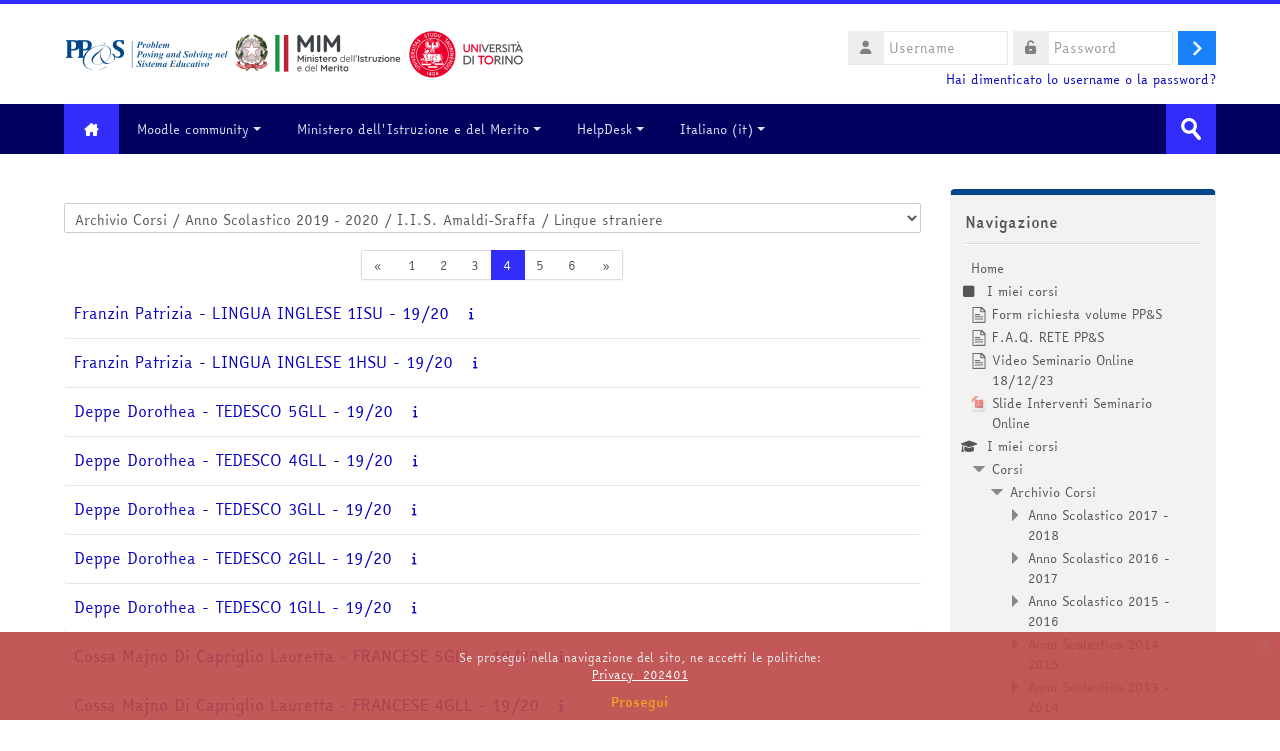

--- FILE ---
content_type: text/html; charset=utf-8
request_url: https://minerva.miurprogettopps.unito.it/course/index.php?categoryid=1618&browse=courses&perpage=20&page=3
body_size: 25270
content:
<!DOCTYPE html>
<html  dir="ltr" lang="it" xml:lang="it">
<head>
    <title>Tutti i corsi | PPS</title>
    <link rel="shortcut icon" href="https://minerva.miurprogettopps.unito.it/pluginfile.php/1/theme_lambda/favicon/1768384502/PPSlogo-removebg-preview.png" />
    <meta http-equiv="Content-Type" content="text/html; charset=utf-8" />
<meta name="keywords" content="moodle, Tutti i corsi | PPS" />
<link rel="stylesheet" type="text/css" href="https://minerva.miurprogettopps.unito.it/theme/yui_combo.php?rollup/3.17.2/yui-moodlesimple.css" /><script id="firstthemesheet" type="text/css">/** Required in order to fix style inclusion problems in IE with YUI **/</script><link rel="stylesheet" type="text/css" href="https://minerva.miurprogettopps.unito.it/theme/styles.php/lambda/1768384502_1768385249/all" />
<script>
//<![CDATA[
var M = {}; M.yui = {};
M.pageloadstarttime = new Date();
M.cfg = {"wwwroot":"https:\/\/minerva.miurprogettopps.unito.it","homeurl":{},"sesskey":"guuGSggqHx","sessiontimeout":"14400","sessiontimeoutwarning":1200,"themerev":"1768384502","slasharguments":1,"theme":"lambda","iconsystemmodule":"core\/icon_system_fontawesome","jsrev":"1768384502","admin":"admin","svgicons":true,"usertimezone":"Europa\/Roma","language":"it","courseId":1,"courseContextId":25,"contextid":292196,"contextInstanceId":1618,"langrev":1768384502,"templaterev":"1768384503","developerdebug":true};var yui1ConfigFn = function(me) {if(/-skin|reset|fonts|grids|base/.test(me.name)){me.type='css';me.path=me.path.replace(/\.js/,'.css');me.path=me.path.replace(/\/yui2-skin/,'/assets/skins/sam/yui2-skin')}};
var yui2ConfigFn = function(me) {var parts=me.name.replace(/^moodle-/,'').split('-'),component=parts.shift(),module=parts[0],min='-min';if(/-(skin|core)$/.test(me.name)){parts.pop();me.type='css';min=''}
if(module){var filename=parts.join('-');me.path=component+'/'+module+'/'+filename+min+'.'+me.type}else{me.path=component+'/'+component+'.'+me.type}};
YUI_config = {"debug":true,"base":"https:\/\/minerva.miurprogettopps.unito.it\/lib\/yuilib\/3.17.2\/","comboBase":"https:\/\/minerva.miurprogettopps.unito.it\/theme\/yui_combo.php?","combine":true,"filter":"RAW","insertBefore":"firstthemesheet","groups":{"yui2":{"base":"https:\/\/minerva.miurprogettopps.unito.it\/lib\/yuilib\/2in3\/2.9.0\/build\/","comboBase":"https:\/\/minerva.miurprogettopps.unito.it\/theme\/yui_combo.php?","combine":true,"ext":false,"root":"2in3\/2.9.0\/build\/","patterns":{"yui2-":{"group":"yui2","configFn":yui1ConfigFn}}},"moodle":{"name":"moodle","base":"https:\/\/minerva.miurprogettopps.unito.it\/theme\/yui_combo.php?m\/1768384502\/","combine":true,"comboBase":"https:\/\/minerva.miurprogettopps.unito.it\/theme\/yui_combo.php?","ext":false,"root":"m\/1768384502\/","patterns":{"moodle-":{"group":"moodle","configFn":yui2ConfigFn}},"filter":"DEBUG","modules":{"moodle-core-actionmenu":{"requires":["base","event","node-event-simulate"]},"moodle-core-blocks":{"requires":["base","node","io","dom","dd","dd-scroll","moodle-core-dragdrop","moodle-core-notification"]},"moodle-core-chooserdialogue":{"requires":["base","panel","moodle-core-notification"]},"moodle-core-dragdrop":{"requires":["base","node","io","dom","dd","event-key","event-focus","moodle-core-notification"]},"moodle-core-event":{"requires":["event-custom"]},"moodle-core-formchangechecker":{"requires":["base","event-focus","moodle-core-event"]},"moodle-core-handlebars":{"condition":{"trigger":"handlebars","when":"after"}},"moodle-core-languninstallconfirm":{"requires":["base","node","moodle-core-notification-confirm","moodle-core-notification-alert"]},"moodle-core-lockscroll":{"requires":["plugin","base-build"]},"moodle-core-maintenancemodetimer":{"requires":["base","node"]},"moodle-core-notification":{"requires":["moodle-core-notification-dialogue","moodle-core-notification-alert","moodle-core-notification-confirm","moodle-core-notification-exception","moodle-core-notification-ajaxexception"]},"moodle-core-notification-dialogue":{"requires":["base","node","panel","escape","event-key","dd-plugin","moodle-core-widget-focusafterclose","moodle-core-lockscroll"]},"moodle-core-notification-alert":{"requires":["moodle-core-notification-dialogue"]},"moodle-core-notification-confirm":{"requires":["moodle-core-notification-dialogue"]},"moodle-core-notification-exception":{"requires":["moodle-core-notification-dialogue"]},"moodle-core-notification-ajaxexception":{"requires":["moodle-core-notification-dialogue"]},"moodle-core-popuphelp":{"requires":["moodle-core-tooltip"]},"moodle-core-tooltip":{"requires":["base","node","io-base","moodle-core-notification-dialogue","json-parse","widget-position","widget-position-align","event-outside","cache-base"]},"moodle-core_availability-form":{"requires":["base","node","event","event-delegate","panel","moodle-core-notification-dialogue","json"]},"moodle-backup-backupselectall":{"requires":["node","event","node-event-simulate","anim"]},"moodle-backup-confirmcancel":{"requires":["node","node-event-simulate","moodle-core-notification-confirm"]},"moodle-course-categoryexpander":{"requires":["node","event-key"]},"moodle-course-dragdrop":{"requires":["base","node","io","dom","dd","dd-scroll","moodle-core-dragdrop","moodle-core-notification","moodle-course-coursebase","moodle-course-util"]},"moodle-course-management":{"requires":["base","node","io-base","moodle-core-notification-exception","json-parse","dd-constrain","dd-proxy","dd-drop","dd-delegate","node-event-delegate"]},"moodle-course-util":{"requires":["node"],"use":["moodle-course-util-base"],"submodules":{"moodle-course-util-base":{},"moodle-course-util-section":{"requires":["node","moodle-course-util-base"]},"moodle-course-util-cm":{"requires":["node","moodle-course-util-base"]}}},"moodle-form-dateselector":{"requires":["base","node","overlay","calendar"]},"moodle-form-passwordunmask":{"requires":[]},"moodle-form-shortforms":{"requires":["node","base","selector-css3","moodle-core-event"]},"moodle-question-chooser":{"requires":["moodle-core-chooserdialogue"]},"moodle-question-preview":{"requires":["base","dom","event-delegate","event-key","core_question_engine"]},"moodle-question-searchform":{"requires":["base","node"]},"moodle-availability_completion-form":{"requires":["base","node","event","moodle-core_availability-form"]},"moodle-availability_date-form":{"requires":["base","node","event","io","moodle-core_availability-form"]},"moodle-availability_grade-form":{"requires":["base","node","event","moodle-core_availability-form"]},"moodle-availability_group-form":{"requires":["base","node","event","moodle-core_availability-form"]},"moodle-availability_grouping-form":{"requires":["base","node","event","moodle-core_availability-form"]},"moodle-availability_profile-form":{"requires":["base","node","event","moodle-core_availability-form"]},"moodle-mod_assign-history":{"requires":["node","transition"]},"moodle-mod_attendance-groupfilter":{"requires":["base","node"]},"moodle-mod_customcert-rearrange":{"requires":["dd-delegate","dd-drag"]},"moodle-mod_quiz-autosave":{"requires":["base","node","event","event-valuechange","node-event-delegate","io-form"]},"moodle-mod_quiz-dragdrop":{"requires":["base","node","io","dom","dd","dd-scroll","moodle-core-dragdrop","moodle-core-notification","moodle-mod_quiz-quizbase","moodle-mod_quiz-util-base","moodle-mod_quiz-util-page","moodle-mod_quiz-util-slot","moodle-course-util"]},"moodle-mod_quiz-modform":{"requires":["base","node","event"]},"moodle-mod_quiz-questionchooser":{"requires":["moodle-core-chooserdialogue","moodle-mod_quiz-util","querystring-parse"]},"moodle-mod_quiz-quizbase":{"requires":["base","node"]},"moodle-mod_quiz-toolboxes":{"requires":["base","node","event","event-key","io","moodle-mod_quiz-quizbase","moodle-mod_quiz-util-slot","moodle-core-notification-ajaxexception"]},"moodle-mod_quiz-util":{"requires":["node","moodle-core-actionmenu"],"use":["moodle-mod_quiz-util-base"],"submodules":{"moodle-mod_quiz-util-base":{},"moodle-mod_quiz-util-slot":{"requires":["node","moodle-mod_quiz-util-base"]},"moodle-mod_quiz-util-page":{"requires":["node","moodle-mod_quiz-util-base"]}}},"moodle-mod_scheduler-delselected":{"requires":["base","node","event"]},"moodle-mod_scheduler-saveseen":{"requires":["base","node","event"]},"moodle-mod_scheduler-studentlist":{"requires":["base","node","event","io"]},"moodle-message_airnotifier-toolboxes":{"requires":["base","node","io"]},"moodle-filter_glossary-autolinker":{"requires":["base","node","io-base","json-parse","event-delegate","overlay","moodle-core-event","moodle-core-notification-alert","moodle-core-notification-exception","moodle-core-notification-ajaxexception"]},"moodle-filter_mathjaxloader-loader":{"requires":["moodle-core-event"]},"moodle-editor_atto-editor":{"requires":["node","transition","io","overlay","escape","event","event-simulate","event-custom","node-event-html5","node-event-simulate","yui-throttle","moodle-core-notification-dialogue","moodle-core-notification-confirm","moodle-editor_atto-rangy","handlebars","timers","querystring-stringify"]},"moodle-editor_atto-plugin":{"requires":["node","base","escape","event","event-outside","handlebars","event-custom","timers","moodle-editor_atto-menu"]},"moodle-editor_atto-menu":{"requires":["moodle-core-notification-dialogue","node","event","event-custom"]},"moodle-editor_atto-rangy":{"requires":[]},"moodle-report_eventlist-eventfilter":{"requires":["base","event","node","node-event-delegate","datatable","autocomplete","autocomplete-filters"]},"moodle-report_loglive-fetchlogs":{"requires":["base","event","node","io","node-event-delegate"]},"moodle-gradereport_history-userselector":{"requires":["escape","event-delegate","event-key","handlebars","io-base","json-parse","moodle-core-notification-dialogue"]},"moodle-qbank_editquestion-chooser":{"requires":["moodle-core-chooserdialogue"]},"moodle-tool_capability-search":{"requires":["base","node"]},"moodle-tool_lp-dragdrop-reorder":{"requires":["moodle-core-dragdrop"]},"moodle-tool_monitor-dropdown":{"requires":["base","event","node"]},"moodle-assignfeedback_editpdf-editor":{"requires":["base","event","node","io","graphics","json","event-move","event-resize","transition","querystring-stringify-simple","moodle-core-notification-dialog","moodle-core-notification-alert","moodle-core-notification-warning","moodle-core-notification-exception","moodle-core-notification-ajaxexception"]},"moodle-atto_accessibilitychecker-button":{"requires":["color-base","moodle-editor_atto-plugin"]},"moodle-atto_accessibilityhelper-button":{"requires":["moodle-editor_atto-plugin"]},"moodle-atto_align-button":{"requires":["moodle-editor_atto-plugin"]},"moodle-atto_bold-button":{"requires":["moodle-editor_atto-plugin"]},"moodle-atto_charmap-button":{"requires":["moodle-editor_atto-plugin"]},"moodle-atto_chemistry-button":{"requires":["moodle-editor_atto-plugin","moodle-core-event","io","event-valuechange","tabview","array-extras"]},"moodle-atto_clear-button":{"requires":["moodle-editor_atto-plugin"]},"moodle-atto_collapse-button":{"requires":["moodle-editor_atto-plugin"]},"moodle-atto_emojipicker-button":{"requires":["moodle-editor_atto-plugin"]},"moodle-atto_emoticon-button":{"requires":["moodle-editor_atto-plugin"]},"moodle-atto_equation-button":{"requires":["moodle-editor_atto-plugin","moodle-core-event","io","event-valuechange","tabview","array-extras"]},"moodle-atto_h5p-button":{"requires":["moodle-editor_atto-plugin"]},"moodle-atto_html-beautify":{},"moodle-atto_html-button":{"requires":["promise","moodle-editor_atto-plugin","moodle-atto_html-beautify","moodle-atto_html-codemirror","event-valuechange"]},"moodle-atto_html-codemirror":{"requires":["moodle-atto_html-codemirror-skin"]},"moodle-atto_image-button":{"requires":["moodle-editor_atto-plugin"]},"moodle-atto_indent-button":{"requires":["moodle-editor_atto-plugin"]},"moodle-atto_italic-button":{"requires":["moodle-editor_atto-plugin"]},"moodle-atto_link-button":{"requires":["moodle-editor_atto-plugin"]},"moodle-atto_managefiles-button":{"requires":["moodle-editor_atto-plugin"]},"moodle-atto_managefiles-usedfiles":{"requires":["node","escape"]},"moodle-atto_media-button":{"requires":["moodle-editor_atto-plugin","moodle-form-shortforms"]},"moodle-atto_noautolink-button":{"requires":["moodle-editor_atto-plugin"]},"moodle-atto_orderedlist-button":{"requires":["moodle-editor_atto-plugin"]},"moodle-atto_recordrtc-button":{"requires":["moodle-editor_atto-plugin","moodle-atto_recordrtc-recording"]},"moodle-atto_recordrtc-recording":{"requires":["moodle-atto_recordrtc-button"]},"moodle-atto_rtl-button":{"requires":["moodle-editor_atto-plugin"]},"moodle-atto_smiles":{"requires":["moodle-editor_atto-plugin"]},"moodle-atto_strike-button":{"requires":["moodle-editor_atto-plugin"]},"moodle-atto_subscript-button":{"requires":["moodle-editor_atto-plugin"]},"moodle-atto_superscript-button":{"requires":["moodle-editor_atto-plugin"]},"moodle-atto_table-button":{"requires":["moodle-editor_atto-plugin","moodle-editor_atto-menu","event","event-valuechange"]},"moodle-atto_title-button":{"requires":["moodle-editor_atto-plugin"]},"moodle-atto_underline-button":{"requires":["moodle-editor_atto-plugin"]},"moodle-atto_undo-button":{"requires":["moodle-editor_atto-plugin"]},"moodle-atto_unorderedlist-button":{"requires":["moodle-editor_atto-plugin"]}}},"gallery":{"name":"gallery","base":"https:\/\/minerva.miurprogettopps.unito.it\/lib\/yuilib\/gallery\/","combine":true,"comboBase":"https:\/\/minerva.miurprogettopps.unito.it\/theme\/yui_combo.php?","ext":false,"root":"gallery\/1768384502\/","patterns":{"gallery-":{"group":"gallery"}}}},"modules":{"core_filepicker":{"name":"core_filepicker","fullpath":"https:\/\/minerva.miurprogettopps.unito.it\/lib\/javascript.php\/1768384502\/repository\/filepicker.js","requires":["base","node","node-event-simulate","json","async-queue","io-base","io-upload-iframe","io-form","yui2-treeview","panel","cookie","datatable","datatable-sort","resize-plugin","dd-plugin","escape","moodle-core_filepicker","moodle-core-notification-dialogue"]},"core_comment":{"name":"core_comment","fullpath":"https:\/\/minerva.miurprogettopps.unito.it\/lib\/javascript.php\/1768384502\/comment\/comment.js","requires":["base","io-base","node","json","yui2-animation","overlay","escape"]},"mathjax":{"name":"mathjax","fullpath":"https:\/\/cdn.jsdelivr.net\/npm\/mathjax@2.7.9\/MathJax.js?delayStartupUntil=configured"}}};
M.yui.loader = {modules: {}};

//]]>
</script>
    <meta name="viewport" content="width=device-width, initial-scale=1.0">
    <!-- Google web fonts -->
    </head>

<body  id="page-course-index-category" class="format-site limitedwidth  path-course path-course-index chrome dir-ltr lang-it yui-skin-sam yui3-skin-sam minerva-miurprogettopps-unito-it pagelayout-coursecategory course-1 context-292196 category-1618 notloggedin columns3 has-region-side-pre has-region-side-post empty-region-side-pre used-region-side-post blockstyle-01">

<div>
    <a class="sr-only sr-only-focusable" href="#maincontent">Vai al contenuto principale</a>
</div><script src="https://minerva.miurprogettopps.unito.it/lib/javascript.php/1768384502/lib/polyfills/polyfill.js"></script>
<script src="https://minerva.miurprogettopps.unito.it/theme/yui_combo.php?rollup/3.17.2/yui-moodlesimple.js"></script><script src="https://minerva.miurprogettopps.unito.it/theme/jquery.php/core/jquery-3.6.1.js"></script>
<script src="https://minerva.miurprogettopps.unito.it/lib/javascript.php/1768384502/lib/javascript-static.js"></script>
<script>
//<![CDATA[
document.body.className += ' jsenabled';
//]]>
</script>



<div id="wrapper">



<header id="page-header" class="clearfix">              	
		<div class="container-fluid">    
	<div class="row-fluid">

				<div class="span6">
			<div class="logo-header">
				<a class="logo" href="https://minerva.miurprogettopps.unito.it" title="Home">
					<img src="//minerva.miurprogettopps.unito.it/pluginfile.php/1/theme_lambda/logo/1768384502/LogoAlto_V14122022.png" class="img-responsive" alt="logo" />				</a>
			</div>
		</div>
		      	

		<div class="span6 login-header">
			<div class="profileblock">

				
				<form class="navbar-form pull-right" method="post" action="https://minerva.miurprogettopps.unito.it/login/index.php">
						<div id="block-login">
							<div id="user"><i class="fas fa-user"></i></div>
							<label for="inputName" class="lambda-sr-only">Username</label>
							<input type="hidden" name="logintoken" value="Ths54UESHP4bQhrSbEJjInvaxvv0GxiV" />
							<input id="inputName" class="span2" type="text" name="username" placeholder="Username">
								<div id="pass"><i class="fas fa-unlock-alt"></i></div>
								<label for="inputPassword" class="lambda-sr-only">Password</label>
								<input id="inputPassword" class="span2" type="password" name="password" placeholder="Password">
									<button type="submit" id="submit"><span class="lambda-sr-only">Login</span></button>
								</div>

								<div class="forgotpass">
																		<a target="_self" href="https://minerva.miurprogettopps.unito.it/login/forgot_password.php">Hai dimenticato lo username o la password?</a>
									 
								</div>

							</form>
							
							
						</div>
					</div>

				</div>
			</div>
               
</header>
<header class="navbar">
    <nav class="navbar-inner">
        <div class="lambda-custom-menu container-fluid">
            <a class="brand" href="https://minerva.miurprogettopps.unito.it/?redirect=0"><i class="fa-solid fa-house-chimney"></i></a>            <button class="btn btn-navbar" data-toggle="collapse" data-target=".nav-collapse">
                <span class="icon-bar"></span>
                <span class="icon-bar"></span>
                <span class="icon-bar"></span>
            </button>
            <div class="nav-collapse collapse">
                <ul class="nav"><li class="dropdown"><a href="https://moodle.org" class="dropdown-toggle" data-toggle="dropdown">Moodle community<div class="caret"></div></a><ul class="dropdown-menu"><li><a title="Moodle Docs" href="http://docs.moodle.org">Moodle Docs</a></li><li><a href="http://redpithemes.com/Documentation/assets/typography.html">Documentazione Tema</a></li><li><a href="https://fontawesome.com/v4.7/icons/">Icone compatibili</a></li></ul><li class="dropdown"><a href="#cm_submenu_2" class="dropdown-toggle" data-toggle="dropdown">Ministero dell'Istruzione e del Merito<div class="caret"></div></a><ul class="dropdown-menu"><li><a href="https://www.miur.gov.it/it/web/guest/home">sito del Ministero dell'Istruzione e del Merito</a></li></ul><li class="dropdown"><a href="#cm_submenu_3" class="dropdown-toggle" data-toggle="dropdown">HelpDesk<div class="caret"></div></a><ul class="dropdown-menu"><li><a href="https://minerva.miurprogettopps.unito.it/helpdesk/index.php?t=tcre">Crea un nuovo Ticket</a></li><li><a href="https://minerva.miurprogettopps.unito.it/helpdesk/index.php?t=tmop">Visualizza i miei Ticket</a></li></ul><li class="dropdown langmenu"><a href="" class="dropdown-toggle" data-toggle="dropdown" title="Lingua">Italiano ‎(it)‎<div class="caret"></div></a><ul class="dropdown-menu"><li><a title="English ‎(en)‎" href="https://minerva.miurprogettopps.unito.it/course/index.php?categoryid=1618&amp;lang=en">English ‎(en)‎</a></li><li><a title="Italiano ‎(it)‎" href="https://minerva.miurprogettopps.unito.it/course/index.php?categoryid=1618&amp;lang=it">Italiano ‎(it)‎</a></li></ul></ul>                <ul class="nav pull-right">
                    <li></li>
                </ul>
                
                                
                                <form id="search" action="https://minerva.miurprogettopps.unito.it/course/search.php" >
                	<label for="coursesearchbox" class="lambda-sr-only">Cerca corsi</label>						
					<input id="coursesearchbox" type="text" onFocus="if(this.value =='Cerca corsi' ) this.value=''" onBlur="if(this.value=='') this.value='Cerca corsi'" value="Cerca corsi" name="search" >
					<button type="submit"><span class="lambda-sr-only">Invia</span></button>						
				</form>
                                
            </div>
        </div>
    </nav>
</header>


<!-- Start Main Regions -->
<div id="page" class="container-fluid">

    <div id ="page-header-nav" class="clearfix">
    	    </div>

    <div id="page-content" class="row-fluid">
        <div id="region-bs-main-and-pre" class="span9">
            <div class="row-fluid">
            	                <section id="region-main" class="span8">
                                    <span class="notifications" id="user-notifications"></span><div role="main"><span id="maincontent"></span><span></span><div class="container-fluid tertiary-navigation" id="action_bar">
    <div class="row">
            <div class="navitem">
                <div class="urlselect text-truncate w-100">
                    <form method="post" action="https://minerva.miurprogettopps.unito.it/course/jumpto.php" class="form-inline" id="url_select_f696cf3ed54bb21">
                        <input type="hidden" name="sesskey" value="guuGSggqHx">
                            <label for="url_select696cf3ed54bb22" class="sr-only">
                                Categorie di corso
                            </label>
                        <select  id="url_select696cf3ed54bb22" class="custom-select urlselect text-truncate w-100" name="jump"
                                 >
                                    <option value="/course/index.php?categoryid=1490" >Archivio Corsi</option>
                                    <option value="/course/index.php?categoryid=1470" >Archivio Corsi / Anno Scolastico 2017 - 2018</option>
                                    <option value="/course/index.php?categoryid=1474" >Archivio Corsi / Anno Scolastico 2017 - 2018 / Classi di Matematica 2017 - 2018</option>
                                    <option value="/course/index.php?categoryid=1476" >Archivio Corsi / Anno Scolastico 2017 - 2018 / Classi di Matematica e Fisica 2017 - 2018</option>
                                    <option value="/course/index.php?categoryid=1478" >Archivio Corsi / Anno Scolastico 2017 - 2018 / Classi di Fisica 2017 - 2018</option>
                                    <option value="/course/index.php?categoryid=1480" >Archivio Corsi / Anno Scolastico 2017 - 2018 / Classi di Informatica 2017 - 2018</option>
                                    <option value="/course/index.php?categoryid=1482" >Archivio Corsi / Anno Scolastico 2017 - 2018 / Classi di Altre Discipline Scientifiche 2017 - 2018</option>
                                    <option value="/course/index.php?categoryid=1484" >Archivio Corsi / Anno Scolastico 2017 - 2018 / Classi di Matematica e Informatica 2017 - 2018</option>
                                    <option value="/course/index.php?categoryid=1486" >Archivio Corsi / Anno Scolastico 2017 - 2018 / Istituti Secondari di Primo Grado 2017 - 2018</option>
                                    <option value="/course/index.php?categoryid=1488" >Archivio Corsi / Anno Scolastico 2017 - 2018 / Classi Sperimentali 2017 - 2018</option>
                                    <option value="/course/index.php?categoryid=1489" >Archivio Corsi / Anno Scolastico 2017 - 2018 / Classi Europee</option>
                                    <option value="/course/index.php?categoryid=1452" >Archivio Corsi / Anno Scolastico 2016 - 2017</option>
                                    <option value="/course/index.php?categoryid=1462" >Archivio Corsi / Anno Scolastico 2016 - 2017 / Classi di Altre Discipline Scientifiche 2016 - 2017</option>
                                    <option value="/course/index.php?categoryid=1458" >Archivio Corsi / Anno Scolastico 2016 - 2017 / Classi di Fisica 2016 - 2017</option>
                                    <option value="/course/index.php?categoryid=1456" >Archivio Corsi / Anno Scolastico 2016 - 2017 / Classi di Informatica 2016 - 2017</option>
                                    <option value="/course/index.php?categoryid=1454" >Archivio Corsi / Anno Scolastico 2016 - 2017 / Classi di Matematica 2016 - 2017</option>
                                    <option value="/course/index.php?categoryid=1460" >Archivio Corsi / Anno Scolastico 2016 - 2017 / Classi di Matematica e Fisica 2016 - 2017</option>
                                    <option value="/course/index.php?categoryid=1468" >Archivio Corsi / Anno Scolastico 2016 - 2017 / Classi di Matematica e Informatica 2016 - 2017</option>
                                    <option value="/course/index.php?categoryid=1466" >Archivio Corsi / Anno Scolastico 2016 - 2017 / Classi Sperimentali 2016 - 2017</option>
                                    <option value="/course/index.php?categoryid=1464" >Archivio Corsi / Anno Scolastico 2016 - 2017 / Istituti Secondari - Primo Grado 2016 - 2017</option>
                                    <option value="/course/index.php?categoryid=1430" >Archivio Corsi / Anno Scolastico 2015 - 2016</option>
                                    <option value="/course/index.php?categoryid=1448" >Archivio Corsi / Anno Scolastico 2015 - 2016 / Classi di Altre Discipline Scientifiche 2015 - 2016</option>
                                    <option value="/course/index.php?categoryid=1444" >Archivio Corsi / Anno Scolastico 2015 - 2016 / Classi di Fisica 2015 - 2016</option>
                                    <option value="/course/index.php?categoryid=1442" >Archivio Corsi / Anno Scolastico 2015 - 2016 / Classi di Informatica 2015 - 2016</option>
                                    <option value="/course/index.php?categoryid=1440" >Archivio Corsi / Anno Scolastico 2015 - 2016 / Classi di Matematica 2015 - 2016</option>
                                    <option value="/course/index.php?categoryid=1446" >Archivio Corsi / Anno Scolastico 2015 - 2016 / Classi di Matematica e Fisica 2015 - 2016</option>
                                    <option value="/course/index.php?categoryid=1436" >Archivio Corsi / Anno Scolastico 2015 - 2016 / Corsi di Recupero 2015 - 2016</option>
                                    <option value="/course/index.php?categoryid=1434" >Archivio Corsi / Anno Scolastico 2015 - 2016 / Istituti Secondari - Primo Grado 2015 - 2016</option>
                                    <option value="/course/index.php?categoryid=1432" >Archivio Corsi / Anno Scolastico 2015 - 2016 / Precorsi di Matematica 2015 - 2016</option>
                                    <option value="/course/index.php?categoryid=1404" >Archivio Corsi / Anno Scolastico 2014 - 2015</option>
                                    <option value="/course/index.php?categoryid=1406" >Archivio Corsi / Anno Scolastico 2014 - 2015 / Classi di Altre Discipline Scientifiche 2014 - 2015</option>
                                    <option value="/course/index.php?categoryid=1413" >Archivio Corsi / Anno Scolastico 2014 - 2015 / Classi di Fisica 2014 - 2015</option>
                                    <option value="/course/index.php?categoryid=1408" >Archivio Corsi / Anno Scolastico 2014 - 2015 / Classi di Informatica 2014 - 2015</option>
                                    <option value="/course/index.php?categoryid=1410" >Archivio Corsi / Anno Scolastico 2014 - 2015 / Classi di Matematica 2014 - 2015</option>
                                    <option value="/course/index.php?categoryid=1411" >Archivio Corsi / Anno Scolastico 2014 - 2015 / Classi di Matematica e Fisica 2014 - 2015</option>
                                    <option value="/course/index.php?categoryid=1428" >Archivio Corsi / Anno Scolastico 2014 - 2015 / Corsi di Recupero 2014 - 2015</option>
                                    <option value="/course/index.php?categoryid=1426" >Archivio Corsi / Anno Scolastico 2014 - 2015 / Istituti Secondari - Primo Grado 2014 - 2015</option>
                                    <option value="/course/index.php?categoryid=16" >Archivio Corsi / Anno Scolastico 2013 - 2014</option>
                                    <option value="/course/index.php?categoryid=728" >Archivio Corsi / Anno Scolastico 2013 - 2014 / Altre Discipline Scientifiche</option>
                                    <option value="/course/index.php?categoryid=1212" >Archivio Corsi / Anno Scolastico 2013 - 2014 / Altre Discipline Scientifiche / Classi di Automazione</option>
                                    <option value="/course/index.php?categoryid=1254" >Archivio Corsi / Anno Scolastico 2013 - 2014 / Altre Discipline Scientifiche / Classi di Chimica</option>
                                    <option value="/course/index.php?categoryid=1260" >Archivio Corsi / Anno Scolastico 2013 - 2014 / Altre Discipline Scientifiche / Classi di Costruzioni Impianti e Tecnologie</option>
                                    <option value="/course/index.php?categoryid=1041" >Archivio Corsi / Anno Scolastico 2013 - 2014 / Altre Discipline Scientifiche / Classi di Elettronica</option>
                                    <option value="/course/index.php?categoryid=1043" >Archivio Corsi / Anno Scolastico 2013 - 2014 / Altre Discipline Scientifiche / Classi di Elettrotecnica</option>
                                    <option value="/course/index.php?categoryid=1129" >Archivio Corsi / Anno Scolastico 2013 - 2014 / Altre Discipline Scientifiche / Classi di Fisica</option>
                                    <option value="/course/index.php?categoryid=1283" >Archivio Corsi / Anno Scolastico 2013 - 2014 / Altre Discipline Scientifiche / Classi di Inglese</option>
                                    <option value="/course/index.php?categoryid=1291" >Archivio Corsi / Anno Scolastico 2013 - 2014 / Altre Discipline Scientifiche / Classi di Meccanica</option>
                                    <option value="/course/index.php?categoryid=1039" >Archivio Corsi / Anno Scolastico 2013 - 2014 / Altre Discipline Scientifiche / Classi di Scienze della Terra</option>
                                    <option value="/course/index.php?categoryid=1228" >Archivio Corsi / Anno Scolastico 2013 - 2014 / Altre Discipline Scientifiche / Classi di Sistemi Automatici</option>
                                    <option value="/course/index.php?categoryid=1218" >Archivio Corsi / Anno Scolastico 2013 - 2014 / Altre Discipline Scientifiche / Classi di Sistemi e Reti</option>
                                    <option value="/course/index.php?categoryid=1222" >Archivio Corsi / Anno Scolastico 2013 - 2014 / Altre Discipline Scientifiche / Classi di Telecomunicazioni</option>
                                    <option value="/course/index.php?categoryid=20" >Archivio Corsi / Anno Scolastico 2013 - 2014 / Classi di Matematica 2013 - 2014</option>
                                    <option value="/course/index.php?categoryid=1190" >Archivio Corsi / Anno Scolastico 2013 - 2014 / Corsi di Recupero</option>
                                    <option value="/course/index.php?categoryid=6" >Archivio Corsi / Anno Scolastico 2012 - 2013</option>
                                    <option value="/course/index.php?categoryid=12" >Archivio Corsi / Scopri il progetto PP&amp;S : Vetrina del Progetto</option>
                                    <option value="/course/index.php?categoryid=1450" >Archivio Corsi / Problem Posing</option>
                                    <option value="/course/index.php?categoryid=1425" >Archivio Corsi / PP&amp;S e mondo del lavoro</option>
                                    <option value="/course/index.php?categoryid=781" >Archivio Corsi / Avviamento al PP&amp;S</option>
                                    <option value="/course/index.php?categoryid=14" >Archivio Corsi / Knowledge Base comune del progetto</option>
                                    <option value="/course/index.php?categoryid=8" >Archivio Corsi / Area USR e Dirigenti Scolastici</option>
                                    <option value="/course/index.php?categoryid=4" >Archivio Corsi / Esercitazioni</option>
                                    <option value="/course/index.php?categoryid=1518" >Archivio Corsi / Sperimentazioni</option>
                                    <option value="/course/index.php?categoryid=1496" >Archivio Corsi / Anno Scolastico 2018 - 2019</option>
                                    <option value="/course/index.php?categoryid=1508" >Archivio Corsi / Anno Scolastico 2018 - 2019 / Classi di Altre Discipline Scientifiche 2018 - 2019</option>
                                    <option value="/course/index.php?categoryid=1504" >Archivio Corsi / Anno Scolastico 2018 - 2019 / Classi di Fisica 2018 - 2019</option>
                                    <option value="/course/index.php?categoryid=1506" >Archivio Corsi / Anno Scolastico 2018 - 2019 / Classi di Informatica 2018 - 2019</option>
                                    <option value="/course/index.php?categoryid=1498" >Archivio Corsi / Anno Scolastico 2018 - 2019 / Classi di Matematica 2018 - 2019</option>
                                    <option value="/course/index.php?categoryid=1502" >Archivio Corsi / Anno Scolastico 2018 - 2019 / Classi di Matematica e Fisica 2018 - 2019</option>
                                    <option value="/course/index.php?categoryid=1510" >Archivio Corsi / Anno Scolastico 2018 - 2019 / Classi di Matematica e Informatica 2018 - 2019</option>
                                    <option value="/course/index.php?categoryid=1516" >Archivio Corsi / Anno Scolastico 2018 - 2019 / Classi Europee</option>
                                    <option value="/course/index.php?categoryid=1514" >Archivio Corsi / Anno Scolastico 2018 - 2019 / Classi Sperimentali 2018 - 2019</option>
                                    <option value="/course/index.php?categoryid=1512" >Archivio Corsi / Anno Scolastico 2018 - 2019 / Istituti Secondari di Primo Grado 2018 - 2019</option>
                                    <option value="/course/index.php?categoryid=1520" >Archivio Corsi / Anno Scolastico 2019 - 2020</option>
                                    <option value="/course/index.php?categoryid=1574" >Archivio Corsi / Anno Scolastico 2019 - 2020 / Classi di Altre Discipline</option>
                                    <option value="/course/index.php?categoryid=1522" >Archivio Corsi / Anno Scolastico 2019 - 2020 / Classi di Altre Discipline Scientifiche 2019 - 2020</option>
                                    <option value="/course/index.php?categoryid=1524" >Archivio Corsi / Anno Scolastico 2019 - 2020 / Classi di Fisica 2019 - 2020</option>
                                    <option value="/course/index.php?categoryid=1526" >Archivio Corsi / Anno Scolastico 2019 - 2020 / Classi di Informatica 2019 - 2020</option>
                                    <option value="/course/index.php?categoryid=1528" >Archivio Corsi / Anno Scolastico 2019 - 2020 / Classi di Matematica 2019 - 2020</option>
                                    <option value="/course/index.php?categoryid=1530" >Archivio Corsi / Anno Scolastico 2019 - 2020 / Classi di Matematica e Fisica 2019 - 2020</option>
                                    <option value="/course/index.php?categoryid=1532" >Archivio Corsi / Anno Scolastico 2019 - 2020 / Classi di Matematica e Informatica 2019 - 2020</option>
                                    <option value="/course/index.php?categoryid=1534" >Archivio Corsi / Anno Scolastico 2019 - 2020 / Classi Europee</option>
                                    <option value="/course/index.php?categoryid=1536" >Archivio Corsi / Anno Scolastico 2019 - 2020 / Classi Sperimentali 2019 - 2020</option>
                                    <option value="/course/index.php?categoryid=1538" >Archivio Corsi / Anno Scolastico 2019 - 2020 / Istituti Secondari di Primo Grado 2019 - 2020</option>
                                    <option value="/course/index.php?categoryid=1636" >Archivio Corsi / Anno Scolastico 2019 - 2020 / Liceo Classico Gioberti</option>
                                    <option value="/course/index.php?categoryid=1648" >Archivio Corsi / Anno Scolastico 2019 - 2020 / Liceo Classico Gioberti / Altre Discipline Scientifiche</option>
                                    <option value="/course/index.php?categoryid=1640" >Archivio Corsi / Anno Scolastico 2019 - 2020 / Liceo Classico Gioberti / Fisica</option>
                                    <option value="/course/index.php?categoryid=1646" >Archivio Corsi / Anno Scolastico 2019 - 2020 / Liceo Classico Gioberti / Inglese</option>
                                    <option value="/course/index.php?categoryid=1650" >Archivio Corsi / Anno Scolastico 2019 - 2020 / Liceo Classico Gioberti / Italiano</option>
                                    <option value="/course/index.php?categoryid=1644" >Archivio Corsi / Anno Scolastico 2019 - 2020 / Liceo Classico Gioberti / Latino e Greco</option>
                                    <option value="/course/index.php?categoryid=1638" >Archivio Corsi / Anno Scolastico 2019 - 2020 / Liceo Classico Gioberti / Matematica</option>
                                    <option value="/course/index.php?categoryid=1642" >Archivio Corsi / Anno Scolastico 2019 - 2020 / Liceo Classico Gioberti / Matematica e Fisica</option>
                                    <option value="/course/index.php?categoryid=1540" >Archivio Corsi / Anno Scolastico 2019 - 2020 / Liceo Scientifico Statale Galileo Ferraris Torino</option>
                                    <option value="/course/index.php?categoryid=1630" >Archivio Corsi / Anno Scolastico 2019 - 2020 / Liceo Scientifico Statale Galileo Ferraris Torino / INSIEME A SCUOLA</option>
                                    <option value="/course/index.php?categoryid=1542" >Archivio Corsi / Anno Scolastico 2019 - 2020 / Liceo Scientifico Statale Galileo Ferraris Torino / DISEGNO E STORIA DELL'ARTE</option>
                                    <option value="/course/index.php?categoryid=1544" >Archivio Corsi / Anno Scolastico 2019 - 2020 / Liceo Scientifico Statale Galileo Ferraris Torino / FILOSOFIA</option>
                                    <option value="/course/index.php?categoryid=1546" >Archivio Corsi / Anno Scolastico 2019 - 2020 / Liceo Scientifico Statale Galileo Ferraris Torino / FILOSOFIA - STORIA</option>
                                    <option value="/course/index.php?categoryid=1548" >Archivio Corsi / Anno Scolastico 2019 - 2020 / Liceo Scientifico Statale Galileo Ferraris Torino / FISICA</option>
                                    <option value="/course/index.php?categoryid=1550" >Archivio Corsi / Anno Scolastico 2019 - 2020 / Liceo Scientifico Statale Galileo Ferraris Torino / FISICA - MATEMATICA</option>
                                    <option value="/course/index.php?categoryid=1556" >Archivio Corsi / Anno Scolastico 2019 - 2020 / Liceo Scientifico Statale Galileo Ferraris Torino / LINGUA E CULTURA LATINA</option>
                                    <option value="/course/index.php?categoryid=1558" >Archivio Corsi / Anno Scolastico 2019 - 2020 / Liceo Scientifico Statale Galileo Ferraris Torino / LINGUA E LETTERATURA ITALIANA</option>
                                    <option value="/course/index.php?categoryid=1560" >Archivio Corsi / Anno Scolastico 2019 - 2020 / Liceo Scientifico Statale Galileo Ferraris Torino / MATEMATICA</option>
                                    <option value="/course/index.php?categoryid=1562" >Archivio Corsi / Anno Scolastico 2019 - 2020 / Liceo Scientifico Statale Galileo Ferraris Torino / MATEMATICA - FISICA</option>
                                    <option value="/course/index.php?categoryid=1564" >Archivio Corsi / Anno Scolastico 2019 - 2020 / Liceo Scientifico Statale Galileo Ferraris Torino / RELIGIONE CATTOLICA O ALTERNATIVA</option>
                                    <option value="/course/index.php?categoryid=1566" >Archivio Corsi / Anno Scolastico 2019 - 2020 / Liceo Scientifico Statale Galileo Ferraris Torino / SCIENZE MOTORIE E SPORTIVE</option>
                                    <option value="/course/index.php?categoryid=1568" >Archivio Corsi / Anno Scolastico 2019 - 2020 / Liceo Scientifico Statale Galileo Ferraris Torino / SCIENZE NATURALI</option>
                                    <option value="/course/index.php?categoryid=1570" >Archivio Corsi / Anno Scolastico 2019 - 2020 / Liceo Scientifico Statale Galileo Ferraris Torino / STORIA E GEOGRAFIA</option>
                                    <option value="/course/index.php?categoryid=1572" >Archivio Corsi / Anno Scolastico 2019 - 2020 / Liceo Scientifico Statale Galileo Ferraris Torino / LINGUE STRANIERE</option>
                                    <option value="/course/index.php?categoryid=1576" >Archivio Corsi / Anno Scolastico 2019 - 2020 / I.I.S. Amaldi-Sraffa</option>
                                    <option value="/course/index.php?categoryid=1604" >Archivio Corsi / Anno Scolastico 2019 - 2020 / I.I.S. Amaldi-Sraffa / Altre Discipline Scientifiche</option>
                                    <option value="/course/index.php?categoryid=1606" >Archivio Corsi / Anno Scolastico 2019 - 2020 / I.I.S. Amaldi-Sraffa / Arte</option>
                                    <option value="/course/index.php?categoryid=1608" >Archivio Corsi / Anno Scolastico 2019 - 2020 / I.I.S. Amaldi-Sraffa / Diritto e Economia</option>
                                    <option value="/course/index.php?categoryid=1610" >Archivio Corsi / Anno Scolastico 2019 - 2020 / I.I.S. Amaldi-Sraffa / Filosofia</option>
                                    <option value="/course/index.php?categoryid=1612" >Archivio Corsi / Anno Scolastico 2019 - 2020 / I.I.S. Amaldi-Sraffa / Fisica</option>
                                    <option value="/course/index.php?categoryid=1614" >Archivio Corsi / Anno Scolastico 2019 - 2020 / I.I.S. Amaldi-Sraffa / Informatica</option>
                                    <option value="/course/index.php?categoryid=1616" >Archivio Corsi / Anno Scolastico 2019 - 2020 / I.I.S. Amaldi-Sraffa / Lingua e Letteratura italiana e latina</option>
                                    <option value="/course/index.php?categoryid=1618" selected>Archivio Corsi / Anno Scolastico 2019 - 2020 / I.I.S. Amaldi-Sraffa / Lingue straniere</option>
                                    <option value="/course/index.php?categoryid=1620" >Archivio Corsi / Anno Scolastico 2019 - 2020 / I.I.S. Amaldi-Sraffa / Matematica</option>
                                    <option value="/course/index.php?categoryid=1622" >Archivio Corsi / Anno Scolastico 2019 - 2020 / I.I.S. Amaldi-Sraffa / Religione</option>
                                    <option value="/course/index.php?categoryid=1624" >Archivio Corsi / Anno Scolastico 2019 - 2020 / I.I.S. Amaldi-Sraffa / Scienze Motorie</option>
                                    <option value="/course/index.php?categoryid=1626" >Archivio Corsi / Anno Scolastico 2019 - 2020 / I.I.S. Amaldi-Sraffa / Sistemi e Tecnologie</option>
                                    <option value="/course/index.php?categoryid=1628" >Archivio Corsi / Anno Scolastico 2019 - 2020 / I.I.S. Amaldi-Sraffa / Storia e Geografia</option>
                                    <option value="/course/index.php?categoryid=1634" >Archivio Corsi / Anno Scolastico 2019 - 2020 / I.I.S. Amaldi-Sraffa / Sostegno</option>
                                    <option value="/course/index.php?categoryid=1652" >Archivio Corsi / Anno scolastico 2020 - 2021</option>
                                    <option value="/course/index.php?categoryid=1654" >Archivio Corsi / Anno scolastico 2020 - 2021 / Classi di Altre Discipline 2020 - 2021</option>
                                    <option value="/course/index.php?categoryid=1656" >Archivio Corsi / Anno scolastico 2020 - 2021 / Classi di Altre Discipline Scientifiche 2020 - 2021</option>
                                    <option value="/course/index.php?categoryid=1658" >Archivio Corsi / Anno scolastico 2020 - 2021 / Classi di Fisica 2020 - 2021</option>
                                    <option value="/course/index.php?categoryid=1660" >Archivio Corsi / Anno scolastico 2020 - 2021 / Classi di Informatica 2020 - 2021</option>
                                    <option value="/course/index.php?categoryid=1662" >Archivio Corsi / Anno scolastico 2020 - 2021 / Classi di Matematica 2020 - 2021</option>
                                    <option value="/course/index.php?categoryid=1664" >Archivio Corsi / Anno scolastico 2020 - 2021 / Classi di Matematica e Fisica 2020 - 2021</option>
                                    <option value="/course/index.php?categoryid=1666" >Archivio Corsi / Anno scolastico 2020 - 2021 / Classi di Matematica e Informatica 2020 - 2021</option>
                                    <option value="/course/index.php?categoryid=1668" >Archivio Corsi / Anno scolastico 2020 - 2021 / Istituti Secondari di Primo Grado 2020 - 2021</option>
                                    <option value="/course/index.php?categoryid=1670" >Archivio Corsi / Anno scolastico 2020 - 2021 / Classi Sperimentali 2020 - 2021</option>
                                    <option value="/course/index.php?categoryid=1672" >Archivio Corsi / Anno scolastico 2020 - 2021 / Liceo Scientifico Statale Galileo Ferraris Torino 20/21</option>
                                    <option value="/course/index.php?categoryid=1674" >Archivio Corsi / Anno scolastico 2020 - 2021 / Liceo Scientifico Statale Galileo Ferraris Torino 20/21 / DISEGNO E STORIA DELL'ARTE 20/21</option>
                                    <option value="/course/index.php?categoryid=1676" >Archivio Corsi / Anno scolastico 2020 - 2021 / Liceo Scientifico Statale Galileo Ferraris Torino 20/21 / FILOSOFIA - STORIA 20/21</option>
                                    <option value="/course/index.php?categoryid=1678" >Archivio Corsi / Anno scolastico 2020 - 2021 / Liceo Scientifico Statale Galileo Ferraris Torino 20/21 / FISICA 20/21</option>
                                    <option value="/course/index.php?categoryid=1682" >Archivio Corsi / Anno scolastico 2020 - 2021 / Liceo Scientifico Statale Galileo Ferraris Torino 20/21 / LINGUA E CUL. LATINA - LINGUA E LETT. ITALIANA - STORIA E GEOGRAFIA 20/21</option>
                                    <option value="/course/index.php?categoryid=1684" >Archivio Corsi / Anno scolastico 2020 - 2021 / Liceo Scientifico Statale Galileo Ferraris Torino 20/21 / LINGUE STRANIERE 20/21</option>
                                    <option value="/course/index.php?categoryid=1686" >Archivio Corsi / Anno scolastico 2020 - 2021 / Liceo Scientifico Statale Galileo Ferraris Torino 20/21 / MATEMATICA 20/21</option>
                                    <option value="/course/index.php?categoryid=1688" >Archivio Corsi / Anno scolastico 2020 - 2021 / Liceo Scientifico Statale Galileo Ferraris Torino 20/21 / MATEMATICA - FISICA 20/21</option>
                                    <option value="/course/index.php?categoryid=1690" >Archivio Corsi / Anno scolastico 2020 - 2021 / Liceo Scientifico Statale Galileo Ferraris Torino 20/21 / RELIGIONE CATTOLICA O ALTERNATIVA 20/21</option>
                                    <option value="/course/index.php?categoryid=1692" >Archivio Corsi / Anno scolastico 2020 - 2021 / Liceo Scientifico Statale Galileo Ferraris Torino 20/21 / SCIENZE MOTORIE E SPORTIVE 20/21</option>
                                    <option value="/course/index.php?categoryid=1694" >Archivio Corsi / Anno scolastico 2020 - 2021 / Liceo Scientifico Statale Galileo Ferraris Torino 20/21 / SCIENZE NATURALI 20/21</option>
                                    <option value="/course/index.php?categoryid=1696" >Archivio Corsi / Anno scolastico 2020 - 2021 / Liceo Scientifico Statale Galileo Ferraris Torino 20/21 / INSIEME A SCUOLA 20/21</option>
                                    <option value="/course/index.php?categoryid=1698" >Archivio Corsi / Anno scolastico 2020 - 2021 / Liceo Scientifico Statale Galileo Ferraris Torino 20/21 / DIPARTIMENTI</option>
                                    <option value="/course/index.php?categoryid=1702" >Archivio Corsi / Anno scolastico 2020 - 2021 / Sperimentazione nella Scuola Primaria sulle metodologie del Progetto PP&amp;S </option>
                                    <option value="/course/index.php?categoryid=1492" >Area Docenti</option>
                                    <option value="/course/index.php?categoryid=10" >Area Docenti / Area di Formazione</option>
                                    <option value="/course/index.php?categoryid=1632" >Area Docenti / USR Piemonte - Ambito Territoriale di Torino</option>
                                    <option value="/course/index.php?categoryid=1494" >Area Studenti</option>
                                    <option value="/course/index.php?categoryid=1704" >Area Studenti / Anno scolastico 2021 - 2022</option>
                                    <option value="/course/index.php?categoryid=1706" >Area Studenti / Anno scolastico 2021 - 2022 / Classi di Altre Discipline 2021 - 2022</option>
                                    <option value="/course/index.php?categoryid=1708" >Area Studenti / Anno scolastico 2021 - 2022 / Classi di Altre Discipline Scientifiche 2021 - 2022</option>
                                    <option value="/course/index.php?categoryid=1710" >Area Studenti / Anno scolastico 2021 - 2022 / Classi di Fisica 2021 - 2022</option>
                                    <option value="/course/index.php?categoryid=1712" >Area Studenti / Anno scolastico 2021 - 2022 / Classi di Informatica 2021 - 2022</option>
                                    <option value="/course/index.php?categoryid=1714" >Area Studenti / Anno scolastico 2021 - 2022 / Classi di Matematica 2021 - 2022</option>
                                    <option value="/course/index.php?categoryid=1716" >Area Studenti / Anno scolastico 2021 - 2022 / Classi di Matematica e Fisica 2021 - 2022</option>
                                    <option value="/course/index.php?categoryid=1718" >Area Studenti / Anno scolastico 2021 - 2022 / Classi di Matematica e Informatica 2021 - 2022</option>
                                    <option value="/course/index.php?categoryid=1722" >Area Studenti / Anno scolastico 2021 - 2022 / Classi Sperimentali 2021 - 2022</option>
                                    <option value="/course/index.php?categoryid=1720" >Area Studenti / Anno scolastico 2021 - 2022 / Istituti Secondari di Primo Grado 2021 - 2022</option>
                                    <option value="/course/index.php?categoryid=1724" >Area Studenti / Anno scolastico 2021 - 2022 / Scuola Primaria</option>
                                    <option value="/course/index.php?categoryid=1726" >Area Studenti / Anno scolastico 2021 - 2022 / Liceo Scientifico Statale Galileo Ferraris Torino 21/22</option>
                                    <option value="/course/index.php?categoryid=1728" >Area Studenti / Anno scolastico 2021 - 2022 / Liceo Scientifico Statale Galileo Ferraris Torino 21/22 / DISEGNO E STORIA DELL'ARTE 21/22</option>
                                    <option value="/course/index.php?categoryid=1730" >Area Studenti / Anno scolastico 2021 - 2022 / Liceo Scientifico Statale Galileo Ferraris Torino 21/22 / EDUCAZIONE CIVICA 21/22</option>
                                    <option value="/course/index.php?categoryid=1732" >Area Studenti / Anno scolastico 2021 - 2022 / Liceo Scientifico Statale Galileo Ferraris Torino 21/22 / FILOSOFIA - STORIA 21/22</option>
                                    <option value="/course/index.php?categoryid=1734" >Area Studenti / Anno scolastico 2021 - 2022 / Liceo Scientifico Statale Galileo Ferraris Torino 21/22 / FISICA 21/22</option>
                                    <option value="/course/index.php?categoryid=1736" >Area Studenti / Anno scolastico 2021 - 2022 / Liceo Scientifico Statale Galileo Ferraris Torino 21/22 / LINGUA E CUL. LATINA - LINGUA E LETT. ITALIANA - STORIA E GEOGRAFIA 21/22</option>
                                    <option value="/course/index.php?categoryid=1738" >Area Studenti / Anno scolastico 2021 - 2022 / Liceo Scientifico Statale Galileo Ferraris Torino 21/22 / LINGUE STRANIERE 21/22</option>
                                    <option value="/course/index.php?categoryid=1740" >Area Studenti / Anno scolastico 2021 - 2022 / Liceo Scientifico Statale Galileo Ferraris Torino 21/22 / MATEMATICA 21/22</option>
                                    <option value="/course/index.php?categoryid=1742" >Area Studenti / Anno scolastico 2021 - 2022 / Liceo Scientifico Statale Galileo Ferraris Torino 21/22 / MATEMATICA - FISICA 21/22</option>
                                    <option value="/course/index.php?categoryid=1744" >Area Studenti / Anno scolastico 2021 - 2022 / Liceo Scientifico Statale Galileo Ferraris Torino 21/22 / RELIGIONE CATTOLICA O ALTERNATIVA 21/22</option>
                                    <option value="/course/index.php?categoryid=1746" >Area Studenti / Anno scolastico 2021 - 2022 / Liceo Scientifico Statale Galileo Ferraris Torino 21/22 / SCIENZE MOTORIE E SPORTIVE 21/22</option>
                                    <option value="/course/index.php?categoryid=1748" >Area Studenti / Anno scolastico 2021 - 2022 / Liceo Scientifico Statale Galileo Ferraris Torino 21/22 / SCIENZE NATURALI 21/22</option>
                                    <option value="/course/index.php?categoryid=1752" >Area Studenti / Anno scolastico 2021 - 2022 / Liceo Scientifico Statale Galileo Ferraris Torino 21/22 / VARIE</option>
                                    <option value="/course/index.php?categoryid=1753" >Area Studenti / Anno scolastico 2022 - 2023</option>
                                    <option value="/course/index.php?categoryid=1755" >Area Studenti / Anno scolastico 2022 - 2023 / Classi di Altre Discipline 2022 - 2023</option>
                                    <option value="/course/index.php?categoryid=1757" >Area Studenti / Anno scolastico 2022 - 2023 / Classi di Altre Discipline Scientifiche 2022 - 2023</option>
                                    <option value="/course/index.php?categoryid=1759" >Area Studenti / Anno scolastico 2022 - 2023 / Classi di Fisica 2022 - 2023</option>
                                    <option value="/course/index.php?categoryid=1761" >Area Studenti / Anno scolastico 2022 - 2023 / Classi di Informatica 2022 - 2023</option>
                                    <option value="/course/index.php?categoryid=1763" >Area Studenti / Anno scolastico 2022 - 2023 / Classi di Matematica 2022 - 2023</option>
                                    <option value="/course/index.php?categoryid=1765" >Area Studenti / Anno scolastico 2022 - 2023 / Classi di Matematica e Fisica 2022 - 2023</option>
                                    <option value="/course/index.php?categoryid=1767" >Area Studenti / Anno scolastico 2022 - 2023 / Classi di Matematica e Informatica 2022 - 2023</option>
                                    <option value="/course/index.php?categoryid=1799" >Area Studenti / Anno scolastico 2022 - 2023 / Classi sperimentali 2022-2023</option>
                                    <option value="/course/index.php?categoryid=1769" >Area Studenti / Anno scolastico 2022 - 2023 / Istituti Secondari di Primo Grado 2022 - 2023</option>
                                    <option value="/course/index.php?categoryid=1771" >Area Studenti / Anno scolastico 2022 - 2023 / Scuola Primaria 2022 - 2023</option>
                                    <option value="/course/index.php?categoryid=1773" >Area Studenti / Anno scolastico 2022 - 2023 / Liceo Scientifico Statale Galileo Ferraris Torino 22/23</option>
                                    <option value="/course/index.php?categoryid=1775" >Area Studenti / Anno scolastico 2022 - 2023 / Liceo Scientifico Statale Galileo Ferraris Torino 22/23 / DISEGNO E STORIA DELL'ARTE 22/23</option>
                                    <option value="/course/index.php?categoryid=1777" >Area Studenti / Anno scolastico 2022 - 2023 / Liceo Scientifico Statale Galileo Ferraris Torino 22/23 / EDUCAZIONE CIVICA 22/23</option>
                                    <option value="/course/index.php?categoryid=1779" >Area Studenti / Anno scolastico 2022 - 2023 / Liceo Scientifico Statale Galileo Ferraris Torino 22/23 / FILOSOFIA - STORIA 22/23</option>
                                    <option value="/course/index.php?categoryid=1781" >Area Studenti / Anno scolastico 2022 - 2023 / Liceo Scientifico Statale Galileo Ferraris Torino 22/23 / FISICA 22/23</option>
                                    <option value="/course/index.php?categoryid=1783" >Area Studenti / Anno scolastico 2022 - 2023 / Liceo Scientifico Statale Galileo Ferraris Torino 22/23 / LINGUA E CUL. LATINA - LINGUA E LETT. ITALIANA - STORIA E GEOGRAFIA 22/23</option>
                                    <option value="/course/index.php?categoryid=1785" >Area Studenti / Anno scolastico 2022 - 2023 / Liceo Scientifico Statale Galileo Ferraris Torino 22/23 / LINGUE STRANIERE 22/23</option>
                                    <option value="/course/index.php?categoryid=1787" >Area Studenti / Anno scolastico 2022 - 2023 / Liceo Scientifico Statale Galileo Ferraris Torino 22/23 / MATEMATICA 22/23</option>
                                    <option value="/course/index.php?categoryid=1789" >Area Studenti / Anno scolastico 2022 - 2023 / Liceo Scientifico Statale Galileo Ferraris Torino 22/23 / MATEMATICA - FISICA 22/23</option>
                                    <option value="/course/index.php?categoryid=1791" >Area Studenti / Anno scolastico 2022 - 2023 / Liceo Scientifico Statale Galileo Ferraris Torino 22/23 / RELIGIONE CATTOLICA O ALTERNATIVA 22/23</option>
                                    <option value="/course/index.php?categoryid=1793" >Area Studenti / Anno scolastico 2022 - 2023 / Liceo Scientifico Statale Galileo Ferraris Torino 22/23 / SCIENZE MOTORIE E SPORTIVE 22/23</option>
                                    <option value="/course/index.php?categoryid=1795" >Area Studenti / Anno scolastico 2022 - 2023 / Liceo Scientifico Statale Galileo Ferraris Torino 22/23 / SCIENZE NATURALI 22/23</option>
                                    <option value="/course/index.php?categoryid=1801" >Area Studenti / Anno scolastico 2023 - 2024</option>
                                    <option value="/course/index.php?categoryid=1803" >Area Studenti / Anno scolastico 2023 - 2024 / Classi di Altre Discipline 2023 - 2024</option>
                                    <option value="/course/index.php?categoryid=1805" >Area Studenti / Anno scolastico 2023 - 2024 / Classi di Altre Discipline Scientifiche 2023 - 2024</option>
                                    <option value="/course/index.php?categoryid=1807" >Area Studenti / Anno scolastico 2023 - 2024 / Classi di Fisica 2023 - 2024</option>
                                    <option value="/course/index.php?categoryid=1809" >Area Studenti / Anno scolastico 2023 - 2024 / Classi di Informatica 2023 - 2024</option>
                                    <option value="/course/index.php?categoryid=1811" >Area Studenti / Anno scolastico 2023 - 2024 / Classi di Matematica 2023 - 2024</option>
                                    <option value="/course/index.php?categoryid=1813" >Area Studenti / Anno scolastico 2023 - 2024 / Classi di Matematica e Fisica 2023 - 2024</option>
                                    <option value="/course/index.php?categoryid=1815" >Area Studenti / Anno scolastico 2023 - 2024 / Classi di Matematica e Informatica 2023 - 2024</option>
                                    <option value="/course/index.php?categoryid=1817" >Area Studenti / Anno scolastico 2023 - 2024 / Istituti Secondari di Primo Grado 2023 - 2024</option>
                                    <option value="/course/index.php?categoryid=1819" >Area Studenti / Anno scolastico 2023 - 2024 / Scuola Primaria 2023 - 2024</option>
                                    <option value="/course/index.php?categoryid=1820" >Area Studenti / Anno scolastico 2023 - 2024 / Liceo Scientifico Statale Galileo Ferraris Torino 23/24</option>
                                    <option value="/course/index.php?categoryid=1822" >Area Studenti / Anno scolastico 2023 - 2024 / Liceo Scientifico Statale Galileo Ferraris Torino 23/24 / DISEGNO E STORIA DELL'ARTE 23/24</option>
                                    <option value="/course/index.php?categoryid=1824" >Area Studenti / Anno scolastico 2023 - 2024 / Liceo Scientifico Statale Galileo Ferraris Torino 23/24 / EDUCAZIONE CIVICA 23/24</option>
                                    <option value="/course/index.php?categoryid=1826" >Area Studenti / Anno scolastico 2023 - 2024 / Liceo Scientifico Statale Galileo Ferraris Torino 23/24 / FILOSOFIA - STORIA 23/24</option>
                                    <option value="/course/index.php?categoryid=1828" >Area Studenti / Anno scolastico 2023 - 2024 / Liceo Scientifico Statale Galileo Ferraris Torino 23/24 / FISICA 23/24</option>
                                    <option value="/course/index.php?categoryid=1830" >Area Studenti / Anno scolastico 2023 - 2024 / Liceo Scientifico Statale Galileo Ferraris Torino 23/24 / LINGUA E CUL. LATINA - LINGUA E LETT. ITALIANA - STORIA E GEOGRAFIA 23/24</option>
                                    <option value="/course/index.php?categoryid=1832" >Area Studenti / Anno scolastico 2023 - 2024 / Liceo Scientifico Statale Galileo Ferraris Torino 23/24 / LINGUE STRANIERE 23/24</option>
                                    <option value="/course/index.php?categoryid=1834" >Area Studenti / Anno scolastico 2023 - 2024 / Liceo Scientifico Statale Galileo Ferraris Torino 23/24 / MATEMATICA 23/24</option>
                                    <option value="/course/index.php?categoryid=1836" >Area Studenti / Anno scolastico 2023 - 2024 / Liceo Scientifico Statale Galileo Ferraris Torino 23/24 / MATEMATICA - FISICA 23/24</option>
                                    <option value="/course/index.php?categoryid=1838" >Area Studenti / Anno scolastico 2023 - 2024 / Liceo Scientifico Statale Galileo Ferraris Torino 23/24 / RELIGIONE CATTOLICA O ALTERNATIVA 23/24</option>
                                    <option value="/course/index.php?categoryid=1840" >Area Studenti / Anno scolastico 2023 - 2024 / Liceo Scientifico Statale Galileo Ferraris Torino 23/24 / SCIENZE MOTORIE E SPORTIVE 23/24</option>
                                    <option value="/course/index.php?categoryid=1842" >Area Studenti / Anno scolastico 2023 - 2024 / Liceo Scientifico Statale Galileo Ferraris Torino 23/24 / SCIENZE NATURALI 23/24</option>
                        </select>
                            <noscript>
                                <input type="submit" class="btn btn-secondary ml-1" value="Vai">
                            </noscript>
                    </form>
                </div>
            </div>
            <div class="navitem">
                <div class="simplesearchform ">
                    <form autocomplete="off" action="https://minerva.miurprogettopps.unito.it/course/search.php" method="get" accept-charset="utf-8" class="mform form-inline simplesearchform">
                    <div class="input-group">
                        <label for="searchinput-696cf3ed55e34696cf3ed54bb23">
                            <span class="sr-only">Cerca corsi</span>
                        </label>
                        <input type="text"
                           id="searchinput-696cf3ed55e34696cf3ed54bb23"
                           class="form-control"
                           placeholder="Cerca corsi"
                           aria-label="Cerca corsi"
                           name="search"
                           data-region="input"
                           autocomplete="off"
                           value=""
                        >
                        <div class="input-group-append">
                            <button type="submit"
                                class="btn  btn-primary search-icon"
                                
                            >
                                <i class="icon fa fa-search fa-fw " aria-hidden="true"  ></i>
                                <span class="sr-only">Cerca corsi</span>
                            </button>
                        </div>
                
                    </div>
                    </form>
                </div>            </div>
    </div>
</div><div class="course_category_tree clearfix "><div class="content"><div class="courses category-browse category-browse-1618"><nav aria-label="Pagina" class="pagination pagination-centered justify-content-center">
        <ul class="mt-1 pagination " data-page-size="20">
                <li class="page-item" data-page-number="3">
                    <a href="https://minerva.miurprogettopps.unito.it/course/index.php?categoryid=1618&amp;browse=courses&amp;perpage=20&amp;page=2" class="page-link">
                        <span aria-hidden="true">&laquo;</span>
                        <span class="sr-only">Pagina precedente</span>
                    </a>
                </li>
                <li class="page-item " data-page-number="1">
                    <a href="https://minerva.miurprogettopps.unito.it/course/index.php?categoryid=1618&amp;browse=courses&amp;perpage=20&amp;page=0" class="page-link" >
                        <span aria-hidden="true">1</span>
                        <span class="sr-only">Pagina 1</span>
                    </a>
                </li>
                <li class="page-item " data-page-number="2">
                    <a href="https://minerva.miurprogettopps.unito.it/course/index.php?categoryid=1618&amp;browse=courses&amp;perpage=20&amp;page=1" class="page-link" >
                        <span aria-hidden="true">2</span>
                        <span class="sr-only">Pagina 2</span>
                    </a>
                </li>
                <li class="page-item " data-page-number="3">
                    <a href="https://minerva.miurprogettopps.unito.it/course/index.php?categoryid=1618&amp;browse=courses&amp;perpage=20&amp;page=2" class="page-link" >
                        <span aria-hidden="true">3</span>
                        <span class="sr-only">Pagina 3</span>
                    </a>
                </li>
                <li class="page-item active" data-page-number="4">
                    <a href="#" class="page-link" aria-current="page">
                        <span aria-hidden="true">4</span>
                        <span class="sr-only">Pagina 4</span>
                    </a>
                </li>
                <li class="page-item " data-page-number="5">
                    <a href="https://minerva.miurprogettopps.unito.it/course/index.php?categoryid=1618&amp;browse=courses&amp;perpage=20&amp;page=4" class="page-link" >
                        <span aria-hidden="true">5</span>
                        <span class="sr-only">Pagina 5</span>
                    </a>
                </li>
                <li class="page-item " data-page-number="6">
                    <a href="https://minerva.miurprogettopps.unito.it/course/index.php?categoryid=1618&amp;browse=courses&amp;perpage=20&amp;page=5" class="page-link" >
                        <span aria-hidden="true">6</span>
                        <span class="sr-only">Pagina 6</span>
                    </a>
                </li>
                <li class="page-item" data-page-number="5">
                    <a href="https://minerva.miurprogettopps.unito.it/course/index.php?categoryid=1618&amp;browse=courses&amp;perpage=20&amp;page=4" class="page-link">
                        <span aria-hidden="true">&raquo;</span>
                        <span class="sr-only">Pagina successiva</span>
                    </a>
                </li>
        </ul>
    </nav><div class="coursebox clearfix odd first collapsed" data-courseid="12526" data-type="1"><div class="info"><div class="coursename"><a class="aalink" href="https://minerva.miurprogettopps.unito.it/course/view.php?id=12526">Franzin Patrizia - LINGUA INGLESE 1ISU - 19/20</a></div><div class="moreinfo"><a title="Introduzione" href="https://minerva.miurprogettopps.unito.it/course/info.php?id=12526"><i class="icon fa fa-info fa-fw "  title="Introduzione" role="img" aria-label="Introduzione"></i></a></div></div><div class="content"></div></div><div class="coursebox clearfix even collapsed" data-courseid="12524" data-type="1"><div class="info"><div class="coursename"><a class="aalink" href="https://minerva.miurprogettopps.unito.it/course/view.php?id=12524">Franzin Patrizia - LINGUA INGLESE 1HSU - 19/20</a></div><div class="moreinfo"><a title="Introduzione" href="https://minerva.miurprogettopps.unito.it/course/info.php?id=12524"><i class="icon fa fa-info fa-fw "  title="Introduzione" role="img" aria-label="Introduzione"></i></a></div></div><div class="content"></div></div><div class="coursebox clearfix odd collapsed" data-courseid="12522" data-type="1"><div class="info"><div class="coursename"><a class="aalink" href="https://minerva.miurprogettopps.unito.it/course/view.php?id=12522">Deppe  Dorothea - TEDESCO 5GLL - 19/20</a></div><div class="moreinfo"><a title="Introduzione" href="https://minerva.miurprogettopps.unito.it/course/info.php?id=12522"><i class="icon fa fa-info fa-fw "  title="Introduzione" role="img" aria-label="Introduzione"></i></a></div></div><div class="content"></div></div><div class="coursebox clearfix even collapsed" data-courseid="12520" data-type="1"><div class="info"><div class="coursename"><a class="aalink" href="https://minerva.miurprogettopps.unito.it/course/view.php?id=12520">Deppe  Dorothea - TEDESCO 4GLL - 19/20</a></div><div class="moreinfo"><a title="Introduzione" href="https://minerva.miurprogettopps.unito.it/course/info.php?id=12520"><i class="icon fa fa-info fa-fw "  title="Introduzione" role="img" aria-label="Introduzione"></i></a></div></div><div class="content"></div></div><div class="coursebox clearfix odd collapsed" data-courseid="12518" data-type="1"><div class="info"><div class="coursename"><a class="aalink" href="https://minerva.miurprogettopps.unito.it/course/view.php?id=12518">Deppe  Dorothea - TEDESCO 3GLL - 19/20</a></div><div class="moreinfo"><a title="Introduzione" href="https://minerva.miurprogettopps.unito.it/course/info.php?id=12518"><i class="icon fa fa-info fa-fw "  title="Introduzione" role="img" aria-label="Introduzione"></i></a></div></div><div class="content"></div></div><div class="coursebox clearfix even collapsed" data-courseid="12516" data-type="1"><div class="info"><div class="coursename"><a class="aalink" href="https://minerva.miurprogettopps.unito.it/course/view.php?id=12516">Deppe  Dorothea - TEDESCO 2GLL - 19/20</a></div><div class="moreinfo"><a title="Introduzione" href="https://minerva.miurprogettopps.unito.it/course/info.php?id=12516"><i class="icon fa fa-info fa-fw "  title="Introduzione" role="img" aria-label="Introduzione"></i></a></div></div><div class="content"></div></div><div class="coursebox clearfix odd collapsed" data-courseid="12514" data-type="1"><div class="info"><div class="coursename"><a class="aalink" href="https://minerva.miurprogettopps.unito.it/course/view.php?id=12514">Deppe  Dorothea - TEDESCO 1GLL - 19/20</a></div><div class="moreinfo"><a title="Introduzione" href="https://minerva.miurprogettopps.unito.it/course/info.php?id=12514"><i class="icon fa fa-info fa-fw "  title="Introduzione" role="img" aria-label="Introduzione"></i></a></div></div><div class="content"></div></div><div class="coursebox clearfix even collapsed" data-courseid="12512" data-type="1"><div class="info"><div class="coursename"><a class="aalink" href="https://minerva.miurprogettopps.unito.it/course/view.php?id=12512">Cossa Majno Di Capriglio  Lauretta - FRANCESE 5GLL - 19/20</a></div><div class="moreinfo"><a title="Introduzione" href="https://minerva.miurprogettopps.unito.it/course/info.php?id=12512"><i class="icon fa fa-info fa-fw "  title="Introduzione" role="img" aria-label="Introduzione"></i></a></div></div><div class="content"></div></div><div class="coursebox clearfix odd collapsed" data-courseid="12510" data-type="1"><div class="info"><div class="coursename"><a class="aalink" href="https://minerva.miurprogettopps.unito.it/course/view.php?id=12510">Cossa Majno Di Capriglio  Lauretta - FRANCESE 4GLL - 19/20</a></div><div class="moreinfo"><a title="Introduzione" href="https://minerva.miurprogettopps.unito.it/course/info.php?id=12510"><i class="icon fa fa-info fa-fw "  title="Introduzione" role="img" aria-label="Introduzione"></i></a></div></div><div class="content"></div></div><div class="coursebox clearfix even collapsed" data-courseid="12508" data-type="1"><div class="info"><div class="coursename"><a class="aalink" href="https://minerva.miurprogettopps.unito.it/course/view.php?id=12508">Cossa Majno Di Capriglio  Lauretta - FRANCESE 3GLL - 19/20</a></div><div class="moreinfo"><a title="Introduzione" href="https://minerva.miurprogettopps.unito.it/course/info.php?id=12508"><i class="icon fa fa-info fa-fw "  title="Introduzione" role="img" aria-label="Introduzione"></i></a></div></div><div class="content"></div></div><div class="coursebox clearfix odd collapsed" data-courseid="12506" data-type="1"><div class="info"><div class="coursename"><a class="aalink" href="https://minerva.miurprogettopps.unito.it/course/view.php?id=12506">Cossa Majno Di Capriglio  Lauretta - FRANCESE 2GLL - 19/20</a></div><div class="moreinfo"><a title="Introduzione" href="https://minerva.miurprogettopps.unito.it/course/info.php?id=12506"><i class="icon fa fa-info fa-fw "  title="Introduzione" role="img" aria-label="Introduzione"></i></a></div></div><div class="content"></div></div><div class="coursebox clearfix even collapsed" data-courseid="12504" data-type="1"><div class="info"><div class="coursename"><a class="aalink" href="https://minerva.miurprogettopps.unito.it/course/view.php?id=12504">Cossa Majno Di Capriglio  Lauretta - FRANCESE 1GLL - 19/20</a></div><div class="moreinfo"><a title="Introduzione" href="https://minerva.miurprogettopps.unito.it/course/info.php?id=12504"><i class="icon fa fa-info fa-fw "  title="Introduzione" role="img" aria-label="Introduzione"></i></a></div></div><div class="content"></div></div><div class="coursebox clearfix odd collapsed" data-courseid="12502" data-type="1"><div class="info"><div class="coursename"><a class="aalink" href="https://minerva.miurprogettopps.unito.it/course/view.php?id=12502">Catena Felicia - LINGUA INGLESE 4ASA - 19/20</a></div><div class="moreinfo"><a title="Introduzione" href="https://minerva.miurprogettopps.unito.it/course/info.php?id=12502"><i class="icon fa fa-info fa-fw "  title="Introduzione" role="img" aria-label="Introduzione"></i></a></div></div><div class="content"></div></div><div class="coursebox clearfix even collapsed" data-courseid="12500" data-type="1"><div class="info"><div class="coursename"><a class="aalink" href="https://minerva.miurprogettopps.unito.it/course/view.php?id=12500">Catena Felicia - LINGUA INGLESE 4ALS - 19/20</a></div><div class="moreinfo"><a title="Introduzione" href="https://minerva.miurprogettopps.unito.it/course/info.php?id=12500"><i class="icon fa fa-info fa-fw "  title="Introduzione" role="img" aria-label="Introduzione"></i></a></div></div><div class="content"></div></div><div class="coursebox clearfix odd collapsed" data-courseid="12498" data-type="1"><div class="info"><div class="coursename"><a class="aalink" href="https://minerva.miurprogettopps.unito.it/course/view.php?id=12498">Catena Felicia - LINGUA INGLESE 3BSA - 19/20</a></div><div class="moreinfo"><a title="Introduzione" href="https://minerva.miurprogettopps.unito.it/course/info.php?id=12498"><i class="icon fa fa-info fa-fw "  title="Introduzione" role="img" aria-label="Introduzione"></i></a></div></div><div class="content"></div></div><div class="coursebox clearfix even collapsed" data-courseid="12496" data-type="1"><div class="info"><div class="coursename"><a class="aalink" href="https://minerva.miurprogettopps.unito.it/course/view.php?id=12496">Catena Felicia - LINGUA INGLESE 3BLS - 19/20</a></div><div class="moreinfo"><a title="Introduzione" href="https://minerva.miurprogettopps.unito.it/course/info.php?id=12496"><i class="icon fa fa-info fa-fw "  title="Introduzione" role="img" aria-label="Introduzione"></i></a></div></div><div class="content"></div></div><div class="coursebox clearfix odd collapsed" data-courseid="12494" data-type="1"><div class="info"><div class="coursename"><a class="aalink" href="https://minerva.miurprogettopps.unito.it/course/view.php?id=12494">Catena Felicia - LINGUA INGLESE 1CSA - 19/20</a></div><div class="moreinfo"><a title="Introduzione" href="https://minerva.miurprogettopps.unito.it/course/info.php?id=12494"><i class="icon fa fa-info fa-fw "  title="Introduzione" role="img" aria-label="Introduzione"></i></a></div></div><div class="content"></div></div><div class="coursebox clearfix even collapsed" data-courseid="12492" data-type="1"><div class="info"><div class="coursename"><a class="aalink" href="https://minerva.miurprogettopps.unito.it/course/view.php?id=12492">Catena Felicia - LINGUA INGLESE 1ALS - 19/20</a></div><div class="moreinfo"><a title="Introduzione" href="https://minerva.miurprogettopps.unito.it/course/info.php?id=12492"><i class="icon fa fa-info fa-fw "  title="Introduzione" role="img" aria-label="Introduzione"></i></a></div></div><div class="content"></div></div><div class="coursebox clearfix odd collapsed" data-courseid="12490" data-type="1"><div class="info"><div class="coursename"><a class="aalink" href="https://minerva.miurprogettopps.unito.it/course/view.php?id=12490">Braccia  Marta - FRANCESE 4LRI - 19/20</a></div><div class="moreinfo"><a title="Introduzione" href="https://minerva.miurprogettopps.unito.it/course/info.php?id=12490"><i class="icon fa fa-info fa-fw "  title="Introduzione" role="img" aria-label="Introduzione"></i></a></div></div><div class="content"></div></div><div class="coursebox clearfix even last collapsed" data-courseid="12488" data-type="1"><div class="info"><div class="coursename"><a class="aalink" href="https://minerva.miurprogettopps.unito.it/course/view.php?id=12488">Braccia  Marta - FRANCESE 4AAF - 19/20</a></div><div class="moreinfo"><a title="Introduzione" href="https://minerva.miurprogettopps.unito.it/course/info.php?id=12488"><i class="icon fa fa-info fa-fw "  title="Introduzione" role="img" aria-label="Introduzione"></i></a></div></div><div class="content"></div></div><nav aria-label="Pagina" class="pagination pagination-centered justify-content-center">
        <ul class="mt-1 pagination " data-page-size="20">
                <li class="page-item" data-page-number="3">
                    <a href="https://minerva.miurprogettopps.unito.it/course/index.php?categoryid=1618&amp;browse=courses&amp;perpage=20&amp;page=2" class="page-link">
                        <span aria-hidden="true">&laquo;</span>
                        <span class="sr-only">Pagina precedente</span>
                    </a>
                </li>
                <li class="page-item " data-page-number="1">
                    <a href="https://minerva.miurprogettopps.unito.it/course/index.php?categoryid=1618&amp;browse=courses&amp;perpage=20&amp;page=0" class="page-link" >
                        <span aria-hidden="true">1</span>
                        <span class="sr-only">Pagina 1</span>
                    </a>
                </li>
                <li class="page-item " data-page-number="2">
                    <a href="https://minerva.miurprogettopps.unito.it/course/index.php?categoryid=1618&amp;browse=courses&amp;perpage=20&amp;page=1" class="page-link" >
                        <span aria-hidden="true">2</span>
                        <span class="sr-only">Pagina 2</span>
                    </a>
                </li>
                <li class="page-item " data-page-number="3">
                    <a href="https://minerva.miurprogettopps.unito.it/course/index.php?categoryid=1618&amp;browse=courses&amp;perpage=20&amp;page=2" class="page-link" >
                        <span aria-hidden="true">3</span>
                        <span class="sr-only">Pagina 3</span>
                    </a>
                </li>
                <li class="page-item active" data-page-number="4">
                    <a href="#" class="page-link" aria-current="page">
                        <span aria-hidden="true">4</span>
                        <span class="sr-only">Pagina 4</span>
                    </a>
                </li>
                <li class="page-item " data-page-number="5">
                    <a href="https://minerva.miurprogettopps.unito.it/course/index.php?categoryid=1618&amp;browse=courses&amp;perpage=20&amp;page=4" class="page-link" >
                        <span aria-hidden="true">5</span>
                        <span class="sr-only">Pagina 5</span>
                    </a>
                </li>
                <li class="page-item " data-page-number="6">
                    <a href="https://minerva.miurprogettopps.unito.it/course/index.php?categoryid=1618&amp;browse=courses&amp;perpage=20&amp;page=5" class="page-link" >
                        <span aria-hidden="true">6</span>
                        <span class="sr-only">Pagina 6</span>
                    </a>
                </li>
                <li class="page-item" data-page-number="5">
                    <a href="https://minerva.miurprogettopps.unito.it/course/index.php?categoryid=1618&amp;browse=courses&amp;perpage=20&amp;page=4" class="page-link">
                        <span aria-hidden="true">&raquo;</span>
                        <span class="sr-only">Pagina successiva</span>
                    </a>
                </li>
        </ul>
    </nav></div></div></div></div>                </section>
                <aside id="block-region-side-pre" class="span4 desktop-first-column pull-right block-region" data-blockregion="side-pre" data-droptarget="1"></aside>            </div>
        </div>
        <aside id="block-region-side-post" class="span3 block-region" data-blockregion="side-post" data-droptarget="1"><a href="#sb-2" class="sr-only sr-only-focusable">Salta Navigazione</a>

<section id="inst48098"
     class=" block_navigation block  card mb-3"
     role="navigation"
     data-block="navigation"
     data-instance-id="48098"
          aria-labelledby="instance-48098-header"
     >

    <div class="card-body p-3">

            <h5 id="instance-48098-header" class="card-title d-inline">Navigazione</h5>


        <div class="card-text content mt-3">
            <ul class="block_tree list" role="tree" data-ajax-loader="block_navigation/nav_loader"><li class="type_unknown depth_1 contains_branch" role="treeitem" aria-expanded="true" aria-owns="random696cf3ed54bb25_group" data-collapsible="false" aria-labelledby="random696cf3ed54bb24_label_1_1"><p class="tree_item branch navigation_node"><a tabindex="-1" id="random696cf3ed54bb24_label_1_1" href="https://minerva.miurprogettopps.unito.it/">Home</a></p><ul id="random696cf3ed54bb25_group" role="group"><li class="type_custom depth_2 item_with_icon" role="treeitem" aria-labelledby="random696cf3ed54bb26_label_2_3"><p class="tree_item hasicon"><a tabindex="-1" id="random696cf3ed54bb26_label_2_3" href="https://minerva.miurprogettopps.unito.it/my/courses.php"><i class="icon fa fa-square fa-fw navicon" aria-hidden="true"  ></i><span class="item-content-wrap">I miei corsi</span></a></p></li><li class="type_activity depth_2 item_with_icon" role="treeitem" aria-labelledby="random696cf3ed54bb26_label_2_5"><p class="tree_item hasicon"><a tabindex="-1" id="random696cf3ed54bb26_label_2_5" title="Pagina" href="https://minerva.miurprogettopps.unito.it/mod/page/view.php?id=215605"><img class="icon navicon" alt="Pagina" title="Pagina" src="https://minerva.miurprogettopps.unito.it/theme/image.php/lambda/page/1768384502/monologo" /><span class="item-content-wrap">Form richiesta volume PP&amp;S</span></a></p></li><li class="type_activity depth_2 item_with_icon" role="treeitem" aria-labelledby="random696cf3ed54bb26_label_2_7"><p class="tree_item hasicon"><a tabindex="-1" id="random696cf3ed54bb26_label_2_7" title="Pagina" href="https://minerva.miurprogettopps.unito.it/mod/page/view.php?id=239920"><img class="icon navicon" alt="Pagina" title="Pagina" src="https://minerva.miurprogettopps.unito.it/theme/image.php/lambda/page/1768384502/monologo" /><span class="item-content-wrap">F.A.Q. RETE PP&amp;S</span></a></p></li><li class="type_activity depth_2 item_with_icon" role="treeitem" aria-labelledby="random696cf3ed54bb26_label_2_8"><p class="tree_item hasicon"><a tabindex="-1" id="random696cf3ed54bb26_label_2_8" title="Pagina" href="https://minerva.miurprogettopps.unito.it/mod/page/view.php?id=236440"><img class="icon navicon" alt="Pagina" title="Pagina" src="https://minerva.miurprogettopps.unito.it/theme/image.php/lambda/page/1768384502/monologo" /><span class="item-content-wrap">Video Seminario Online 18/12/23</span></a></p></li><li class="type_activity depth_2 item_with_icon" role="treeitem" aria-labelledby="random696cf3ed54bb26_label_2_9"><p class="tree_item hasicon"><a tabindex="-1" id="random696cf3ed54bb26_label_2_9" title="File" href="https://minerva.miurprogettopps.unito.it/mod/resource/view.php?id=236430"><img class="icon navicon" alt="File" title="File" src="https://minerva.miurprogettopps.unito.it/theme/image.php/lambda/core/1768384502/f/pdf-24" /><span class="item-content-wrap">Slide Interventi Seminario Online</span></a></p></li><li class="type_system depth_2 item_with_icon" role="treeitem" aria-labelledby="random696cf3ed54bb26_label_2_18"><p class="tree_item hasicon"><a tabindex="-1" id="random696cf3ed54bb26_label_2_18" href="https://minerva.miurprogettopps.unito.it/my/courses.php"><i class="icon fa fa-graduation-cap fa-fw navicon" aria-hidden="true"  ></i><span class="item-content-wrap">I miei corsi</span></a></p></li><li class="type_system depth_2 contains_branch" role="treeitem" aria-expanded="true" aria-owns="random696cf3ed54bb213_group" aria-labelledby="random696cf3ed54bb26_label_2_19"><p class="tree_item branch"><a tabindex="-1" id="random696cf3ed54bb26_label_2_19" href="https://minerva.miurprogettopps.unito.it/course/index.php">Corsi</a></p><ul id="random696cf3ed54bb213_group" role="group"><li class="type_category depth_3 contains_branch" role="treeitem" aria-expanded="true" aria-owns="random696cf3ed54bb215_group" aria-labelledby="random696cf3ed54bb214_label_3_20"><p class="tree_item branch canexpand"><a tabindex="-1" id="random696cf3ed54bb214_label_3_20" href="https://minerva.miurprogettopps.unito.it/course/index.php?categoryid=1490">Archivio Corsi</a></p><ul id="random696cf3ed54bb215_group" role="group"><li class="type_category depth_4 contains_branch" role="treeitem" aria-expanded="false" aria-owns="random696cf3ed54bb217_group" aria-labelledby="random696cf3ed54bb216_label_4_21"><p class="tree_item branch canexpand"><a tabindex="-1" id="random696cf3ed54bb216_label_4_21" href="https://minerva.miurprogettopps.unito.it/course/index.php?categoryid=1470">Anno Scolastico 2017 - 2018</a></p><ul id="random696cf3ed54bb217_group" role="group" aria-hidden="true"><li class="type_category depth_5 contains_branch" role="treeitem" aria-expanded="false" data-requires-ajax="true" data-loaded="false" data-node-id="expandable_branch_10_1474" data-node-key="1474" data-node-type="10" aria-labelledby="random696cf3ed54bb218_label_5_22"><p class="tree_item branch" id="expandable_branch_10_1474"><a tabindex="-1" id="random696cf3ed54bb218_label_5_22" href="https://minerva.miurprogettopps.unito.it/course/index.php?categoryid=1474">Classi di Matematica 2017 - 2018</a></p></li><li class="type_category depth_5 contains_branch" role="treeitem" aria-expanded="false" data-requires-ajax="true" data-loaded="false" data-node-id="expandable_branch_10_1476" data-node-key="1476" data-node-type="10" aria-labelledby="random696cf3ed54bb218_label_5_23"><p class="tree_item branch" id="expandable_branch_10_1476"><a tabindex="-1" id="random696cf3ed54bb218_label_5_23" href="https://minerva.miurprogettopps.unito.it/course/index.php?categoryid=1476">Classi di Matematica e Fisica 2017 - 2018</a></p></li><li class="type_category depth_5 contains_branch" role="treeitem" aria-expanded="false" data-requires-ajax="true" data-loaded="false" data-node-id="expandable_branch_10_1478" data-node-key="1478" data-node-type="10" aria-labelledby="random696cf3ed54bb218_label_5_24"><p class="tree_item branch" id="expandable_branch_10_1478"><a tabindex="-1" id="random696cf3ed54bb218_label_5_24" href="https://minerva.miurprogettopps.unito.it/course/index.php?categoryid=1478">Classi di Fisica 2017 - 2018</a></p></li><li class="type_category depth_5 contains_branch" role="treeitem" aria-expanded="false" data-requires-ajax="true" data-loaded="false" data-node-id="expandable_branch_10_1480" data-node-key="1480" data-node-type="10" aria-labelledby="random696cf3ed54bb218_label_5_25"><p class="tree_item branch" id="expandable_branch_10_1480"><a tabindex="-1" id="random696cf3ed54bb218_label_5_25" href="https://minerva.miurprogettopps.unito.it/course/index.php?categoryid=1480">Classi di Informatica 2017 - 2018</a></p></li><li class="type_category depth_5 contains_branch" role="treeitem" aria-expanded="false" data-requires-ajax="true" data-loaded="false" data-node-id="expandable_branch_10_1482" data-node-key="1482" data-node-type="10" aria-labelledby="random696cf3ed54bb218_label_5_26"><p class="tree_item branch" id="expandable_branch_10_1482"><a tabindex="-1" id="random696cf3ed54bb218_label_5_26" href="https://minerva.miurprogettopps.unito.it/course/index.php?categoryid=1482">Classi di Altre Discipline Scientifiche 2017 - 2018</a></p></li><li class="type_category depth_5 contains_branch" role="treeitem" aria-expanded="false" data-requires-ajax="true" data-loaded="false" data-node-id="expandable_branch_10_1484" data-node-key="1484" data-node-type="10" aria-labelledby="random696cf3ed54bb218_label_5_27"><p class="tree_item branch" id="expandable_branch_10_1484"><a tabindex="-1" id="random696cf3ed54bb218_label_5_27" href="https://minerva.miurprogettopps.unito.it/course/index.php?categoryid=1484">Classi di Matematica e Informatica 2017 - 2018</a></p></li><li class="type_category depth_5 contains_branch" role="treeitem" aria-expanded="false" data-requires-ajax="true" data-loaded="false" data-node-id="expandable_branch_10_1486" data-node-key="1486" data-node-type="10" aria-labelledby="random696cf3ed54bb218_label_5_28"><p class="tree_item branch" id="expandable_branch_10_1486"><a tabindex="-1" id="random696cf3ed54bb218_label_5_28" href="https://minerva.miurprogettopps.unito.it/course/index.php?categoryid=1486">Istituti Secondari di Primo Grado 2017 - 2018</a></p></li><li class="type_category depth_5 contains_branch" role="treeitem" aria-expanded="false" data-requires-ajax="true" data-loaded="false" data-node-id="expandable_branch_10_1488" data-node-key="1488" data-node-type="10" aria-labelledby="random696cf3ed54bb218_label_5_29"><p class="tree_item branch" id="expandable_branch_10_1488"><a tabindex="-1" id="random696cf3ed54bb218_label_5_29" href="https://minerva.miurprogettopps.unito.it/course/index.php?categoryid=1488">Classi Sperimentali 2017 - 2018</a></p></li><li class="type_category depth_5 contains_branch" role="treeitem" aria-expanded="false" data-requires-ajax="true" data-loaded="false" data-node-id="expandable_branch_10_1489" data-node-key="1489" data-node-type="10" aria-labelledby="random696cf3ed54bb218_label_5_30"><p class="tree_item branch" id="expandable_branch_10_1489"><a tabindex="-1" id="random696cf3ed54bb218_label_5_30" href="https://minerva.miurprogettopps.unito.it/course/index.php?categoryid=1489">Classi Europee</a></p></li></ul></li><li class="type_category depth_4 contains_branch" role="treeitem" aria-expanded="false" aria-owns="random696cf3ed54bb219_group" aria-labelledby="random696cf3ed54bb216_label_4_31"><p class="tree_item branch canexpand"><a tabindex="-1" id="random696cf3ed54bb216_label_4_31" href="https://minerva.miurprogettopps.unito.it/course/index.php?categoryid=1452">Anno Scolastico 2016 - 2017</a></p><ul id="random696cf3ed54bb219_group" role="group" aria-hidden="true"><li class="type_category depth_5 contains_branch" role="treeitem" aria-expanded="false" data-requires-ajax="true" data-loaded="false" data-node-id="expandable_branch_10_1462" data-node-key="1462" data-node-type="10" aria-labelledby="random696cf3ed54bb220_label_5_32"><p class="tree_item branch" id="expandable_branch_10_1462"><a tabindex="-1" id="random696cf3ed54bb220_label_5_32" href="https://minerva.miurprogettopps.unito.it/course/index.php?categoryid=1462">Classi di Altre Discipline Scientifiche 2016 - 2017</a></p></li><li class="type_category depth_5 contains_branch" role="treeitem" aria-expanded="false" data-requires-ajax="true" data-loaded="false" data-node-id="expandable_branch_10_1458" data-node-key="1458" data-node-type="10" aria-labelledby="random696cf3ed54bb220_label_5_33"><p class="tree_item branch" id="expandable_branch_10_1458"><a tabindex="-1" id="random696cf3ed54bb220_label_5_33" href="https://minerva.miurprogettopps.unito.it/course/index.php?categoryid=1458">Classi di Fisica 2016 - 2017</a></p></li><li class="type_category depth_5 contains_branch" role="treeitem" aria-expanded="false" data-requires-ajax="true" data-loaded="false" data-node-id="expandable_branch_10_1456" data-node-key="1456" data-node-type="10" aria-labelledby="random696cf3ed54bb220_label_5_34"><p class="tree_item branch" id="expandable_branch_10_1456"><a tabindex="-1" id="random696cf3ed54bb220_label_5_34" href="https://minerva.miurprogettopps.unito.it/course/index.php?categoryid=1456">Classi di Informatica 2016 - 2017</a></p></li><li class="type_category depth_5 contains_branch" role="treeitem" aria-expanded="false" data-requires-ajax="true" data-loaded="false" data-node-id="expandable_branch_10_1454" data-node-key="1454" data-node-type="10" aria-labelledby="random696cf3ed54bb220_label_5_35"><p class="tree_item branch" id="expandable_branch_10_1454"><a tabindex="-1" id="random696cf3ed54bb220_label_5_35" href="https://minerva.miurprogettopps.unito.it/course/index.php?categoryid=1454">Classi di Matematica 2016 - 2017</a></p></li><li class="type_category depth_5 contains_branch" role="treeitem" aria-expanded="false" data-requires-ajax="true" data-loaded="false" data-node-id="expandable_branch_10_1460" data-node-key="1460" data-node-type="10" aria-labelledby="random696cf3ed54bb220_label_5_36"><p class="tree_item branch" id="expandable_branch_10_1460"><a tabindex="-1" id="random696cf3ed54bb220_label_5_36" href="https://minerva.miurprogettopps.unito.it/course/index.php?categoryid=1460">Classi di Matematica e Fisica 2016 - 2017</a></p></li><li class="type_category depth_5 contains_branch" role="treeitem" aria-expanded="false" data-requires-ajax="true" data-loaded="false" data-node-id="expandable_branch_10_1468" data-node-key="1468" data-node-type="10" aria-labelledby="random696cf3ed54bb220_label_5_37"><p class="tree_item branch" id="expandable_branch_10_1468"><a tabindex="-1" id="random696cf3ed54bb220_label_5_37" href="https://minerva.miurprogettopps.unito.it/course/index.php?categoryid=1468">Classi di Matematica e Informatica 2016 - 2017</a></p></li><li class="type_category depth_5 contains_branch" role="treeitem" aria-expanded="false" data-requires-ajax="true" data-loaded="false" data-node-id="expandable_branch_10_1466" data-node-key="1466" data-node-type="10" aria-labelledby="random696cf3ed54bb220_label_5_38"><p class="tree_item branch" id="expandable_branch_10_1466"><a tabindex="-1" id="random696cf3ed54bb220_label_5_38" href="https://minerva.miurprogettopps.unito.it/course/index.php?categoryid=1466">Classi Sperimentali 2016 - 2017</a></p></li><li class="type_category depth_5 contains_branch" role="treeitem" aria-expanded="false" data-requires-ajax="true" data-loaded="false" data-node-id="expandable_branch_10_1464" data-node-key="1464" data-node-type="10" aria-labelledby="random696cf3ed54bb220_label_5_39"><p class="tree_item branch" id="expandable_branch_10_1464"><a tabindex="-1" id="random696cf3ed54bb220_label_5_39" href="https://minerva.miurprogettopps.unito.it/course/index.php?categoryid=1464">Istituti Secondari - Primo Grado 2016 - 2017</a></p></li></ul></li><li class="type_category depth_4 contains_branch" role="treeitem" aria-expanded="false" aria-owns="random696cf3ed54bb221_group" aria-labelledby="random696cf3ed54bb216_label_4_40"><p class="tree_item branch canexpand"><a tabindex="-1" id="random696cf3ed54bb216_label_4_40" href="https://minerva.miurprogettopps.unito.it/course/index.php?categoryid=1430">Anno Scolastico 2015 - 2016</a></p><ul id="random696cf3ed54bb221_group" role="group" aria-hidden="true"><li class="type_category depth_5 contains_branch" role="treeitem" aria-expanded="false" data-requires-ajax="true" data-loaded="false" data-node-id="expandable_branch_10_1448" data-node-key="1448" data-node-type="10" aria-labelledby="random696cf3ed54bb222_label_5_41"><p class="tree_item branch" id="expandable_branch_10_1448"><a tabindex="-1" id="random696cf3ed54bb222_label_5_41" href="https://minerva.miurprogettopps.unito.it/course/index.php?categoryid=1448">Classi di Altre Discipline Scientifiche 2015 - 2016</a></p></li><li class="type_category depth_5 contains_branch" role="treeitem" aria-expanded="false" data-requires-ajax="true" data-loaded="false" data-node-id="expandable_branch_10_1444" data-node-key="1444" data-node-type="10" aria-labelledby="random696cf3ed54bb222_label_5_42"><p class="tree_item branch" id="expandable_branch_10_1444"><a tabindex="-1" id="random696cf3ed54bb222_label_5_42" href="https://minerva.miurprogettopps.unito.it/course/index.php?categoryid=1444">Classi di Fisica 2015 - 2016</a></p></li><li class="type_category depth_5 contains_branch" role="treeitem" aria-expanded="false" data-requires-ajax="true" data-loaded="false" data-node-id="expandable_branch_10_1442" data-node-key="1442" data-node-type="10" aria-labelledby="random696cf3ed54bb222_label_5_43"><p class="tree_item branch" id="expandable_branch_10_1442"><a tabindex="-1" id="random696cf3ed54bb222_label_5_43" href="https://minerva.miurprogettopps.unito.it/course/index.php?categoryid=1442">Classi di Informatica 2015 - 2016</a></p></li><li class="type_category depth_5 contains_branch" role="treeitem" aria-expanded="false" data-requires-ajax="true" data-loaded="false" data-node-id="expandable_branch_10_1440" data-node-key="1440" data-node-type="10" aria-labelledby="random696cf3ed54bb222_label_5_44"><p class="tree_item branch" id="expandable_branch_10_1440"><a tabindex="-1" id="random696cf3ed54bb222_label_5_44" href="https://minerva.miurprogettopps.unito.it/course/index.php?categoryid=1440">Classi di Matematica 2015 - 2016</a></p></li><li class="type_category depth_5 contains_branch" role="treeitem" aria-expanded="false" data-requires-ajax="true" data-loaded="false" data-node-id="expandable_branch_10_1446" data-node-key="1446" data-node-type="10" aria-labelledby="random696cf3ed54bb222_label_5_45"><p class="tree_item branch" id="expandable_branch_10_1446"><a tabindex="-1" id="random696cf3ed54bb222_label_5_45" href="https://minerva.miurprogettopps.unito.it/course/index.php?categoryid=1446">Classi di Matematica e Fisica 2015 - 2016</a></p></li><li class="type_category depth_5 contains_branch" role="treeitem" aria-expanded="false" data-requires-ajax="true" data-loaded="false" data-node-id="expandable_branch_10_1436" data-node-key="1436" data-node-type="10" aria-labelledby="random696cf3ed54bb222_label_5_46"><p class="tree_item branch" id="expandable_branch_10_1436"><a tabindex="-1" id="random696cf3ed54bb222_label_5_46" href="https://minerva.miurprogettopps.unito.it/course/index.php?categoryid=1436">Corsi di Recupero 2015 - 2016</a></p></li><li class="type_category depth_5 contains_branch" role="treeitem" aria-expanded="false" data-requires-ajax="true" data-loaded="false" data-node-id="expandable_branch_10_1434" data-node-key="1434" data-node-type="10" aria-labelledby="random696cf3ed54bb222_label_5_47"><p class="tree_item branch" id="expandable_branch_10_1434"><a tabindex="-1" id="random696cf3ed54bb222_label_5_47" href="https://minerva.miurprogettopps.unito.it/course/index.php?categoryid=1434">Istituti Secondari - Primo Grado 2015 - 2016</a></p></li><li class="type_category depth_5 contains_branch" role="treeitem" aria-expanded="false" data-requires-ajax="true" data-loaded="false" data-node-id="expandable_branch_10_1432" data-node-key="1432" data-node-type="10" aria-labelledby="random696cf3ed54bb222_label_5_48"><p class="tree_item branch" id="expandable_branch_10_1432"><a tabindex="-1" id="random696cf3ed54bb222_label_5_48" href="https://minerva.miurprogettopps.unito.it/course/index.php?categoryid=1432">Precorsi di Matematica 2015 - 2016</a></p></li></ul></li><li class="type_category depth_4 contains_branch" role="treeitem" aria-expanded="false" aria-owns="random696cf3ed54bb223_group" aria-labelledby="random696cf3ed54bb216_label_4_49"><p class="tree_item branch canexpand"><a tabindex="-1" id="random696cf3ed54bb216_label_4_49" href="https://minerva.miurprogettopps.unito.it/course/index.php?categoryid=1404">Anno Scolastico 2014 - 2015</a></p><ul id="random696cf3ed54bb223_group" role="group" aria-hidden="true"><li class="type_category depth_5 contains_branch" role="treeitem" aria-expanded="false" data-requires-ajax="true" data-loaded="false" data-node-id="expandable_branch_10_1406" data-node-key="1406" data-node-type="10" aria-labelledby="random696cf3ed54bb224_label_5_50"><p class="tree_item branch" id="expandable_branch_10_1406"><a tabindex="-1" id="random696cf3ed54bb224_label_5_50" href="https://minerva.miurprogettopps.unito.it/course/index.php?categoryid=1406">Classi di Altre Discipline Scientifiche 2014 - 2015</a></p></li><li class="type_category depth_5 contains_branch" role="treeitem" aria-expanded="false" data-requires-ajax="true" data-loaded="false" data-node-id="expandable_branch_10_1413" data-node-key="1413" data-node-type="10" aria-labelledby="random696cf3ed54bb224_label_5_51"><p class="tree_item branch" id="expandable_branch_10_1413"><a tabindex="-1" id="random696cf3ed54bb224_label_5_51" href="https://minerva.miurprogettopps.unito.it/course/index.php?categoryid=1413">Classi di Fisica 2014 - 2015</a></p></li><li class="type_category depth_5 contains_branch" role="treeitem" aria-expanded="false" data-requires-ajax="true" data-loaded="false" data-node-id="expandable_branch_10_1408" data-node-key="1408" data-node-type="10" aria-labelledby="random696cf3ed54bb224_label_5_52"><p class="tree_item branch" id="expandable_branch_10_1408"><a tabindex="-1" id="random696cf3ed54bb224_label_5_52" href="https://minerva.miurprogettopps.unito.it/course/index.php?categoryid=1408">Classi di Informatica 2014 - 2015</a></p></li><li class="type_category depth_5 contains_branch" role="treeitem" aria-expanded="false" data-requires-ajax="true" data-loaded="false" data-node-id="expandable_branch_10_1410" data-node-key="1410" data-node-type="10" aria-labelledby="random696cf3ed54bb224_label_5_53"><p class="tree_item branch" id="expandable_branch_10_1410"><a tabindex="-1" id="random696cf3ed54bb224_label_5_53" href="https://minerva.miurprogettopps.unito.it/course/index.php?categoryid=1410">Classi di Matematica 2014 - 2015</a></p></li><li class="type_category depth_5 contains_branch" role="treeitem" aria-expanded="false" data-requires-ajax="true" data-loaded="false" data-node-id="expandable_branch_10_1411" data-node-key="1411" data-node-type="10" aria-labelledby="random696cf3ed54bb224_label_5_54"><p class="tree_item branch" id="expandable_branch_10_1411"><a tabindex="-1" id="random696cf3ed54bb224_label_5_54" href="https://minerva.miurprogettopps.unito.it/course/index.php?categoryid=1411">Classi di Matematica e Fisica 2014 - 2015</a></p></li><li class="type_category depth_5 contains_branch" role="treeitem" aria-expanded="false" data-requires-ajax="true" data-loaded="false" data-node-id="expandable_branch_10_1428" data-node-key="1428" data-node-type="10" aria-labelledby="random696cf3ed54bb224_label_5_55"><p class="tree_item branch" id="expandable_branch_10_1428"><a tabindex="-1" id="random696cf3ed54bb224_label_5_55" href="https://minerva.miurprogettopps.unito.it/course/index.php?categoryid=1428">Corsi di Recupero 2014 - 2015</a></p></li><li class="type_category depth_5 contains_branch" role="treeitem" aria-expanded="false" data-requires-ajax="true" data-loaded="false" data-node-id="expandable_branch_10_1426" data-node-key="1426" data-node-type="10" aria-labelledby="random696cf3ed54bb224_label_5_56"><p class="tree_item branch" id="expandable_branch_10_1426"><a tabindex="-1" id="random696cf3ed54bb224_label_5_56" href="https://minerva.miurprogettopps.unito.it/course/index.php?categoryid=1426">Istituti Secondari - Primo Grado 2014 - 2015</a></p></li></ul></li><li class="type_category depth_4 contains_branch" role="treeitem" aria-expanded="false" aria-owns="random696cf3ed54bb225_group" aria-labelledby="random696cf3ed54bb216_label_4_57"><p class="tree_item branch canexpand"><a tabindex="-1" id="random696cf3ed54bb216_label_4_57" href="https://minerva.miurprogettopps.unito.it/course/index.php?categoryid=16">Anno Scolastico 2013 - 2014</a></p><ul id="random696cf3ed54bb225_group" role="group" aria-hidden="true"><li class="type_category depth_5 contains_branch" role="treeitem" aria-expanded="false" aria-owns="random696cf3ed54bb227_group" aria-labelledby="random696cf3ed54bb226_label_5_58"><p class="tree_item branch canexpand"><a tabindex="-1" id="random696cf3ed54bb226_label_5_58" href="https://minerva.miurprogettopps.unito.it/course/index.php?categoryid=728">Altre Discipline Scientifiche</a></p><ul id="random696cf3ed54bb227_group" role="group" aria-hidden="true"><li class="type_category depth_6 contains_branch" role="treeitem" aria-expanded="false" data-requires-ajax="true" data-loaded="false" data-node-id="expandable_branch_10_1212" data-node-key="1212" data-node-type="10" aria-labelledby="random696cf3ed54bb228_label_6_59"><p class="tree_item branch" id="expandable_branch_10_1212"><a tabindex="-1" id="random696cf3ed54bb228_label_6_59" href="https://minerva.miurprogettopps.unito.it/course/index.php?categoryid=1212">Classi di Automazione</a></p></li><li class="type_category depth_6 contains_branch" role="treeitem" aria-expanded="false" data-requires-ajax="true" data-loaded="false" data-node-id="expandable_branch_10_1254" data-node-key="1254" data-node-type="10" aria-labelledby="random696cf3ed54bb228_label_6_60"><p class="tree_item branch" id="expandable_branch_10_1254"><a tabindex="-1" id="random696cf3ed54bb228_label_6_60" href="https://minerva.miurprogettopps.unito.it/course/index.php?categoryid=1254">Classi di Chimica</a></p></li><li class="type_category depth_6 contains_branch" role="treeitem" aria-expanded="false" data-requires-ajax="true" data-loaded="false" data-node-id="expandable_branch_10_1260" data-node-key="1260" data-node-type="10" aria-labelledby="random696cf3ed54bb228_label_6_61"><p class="tree_item branch" id="expandable_branch_10_1260"><a tabindex="-1" id="random696cf3ed54bb228_label_6_61" href="https://minerva.miurprogettopps.unito.it/course/index.php?categoryid=1260">Classi di Costruzioni Impianti e Tecnologie</a></p></li><li class="type_category depth_6 contains_branch" role="treeitem" aria-expanded="false" data-requires-ajax="true" data-loaded="false" data-node-id="expandable_branch_10_1041" data-node-key="1041" data-node-type="10" aria-labelledby="random696cf3ed54bb228_label_6_62"><p class="tree_item branch" id="expandable_branch_10_1041"><a tabindex="-1" id="random696cf3ed54bb228_label_6_62" href="https://minerva.miurprogettopps.unito.it/course/index.php?categoryid=1041">Classi di Elettronica</a></p></li><li class="type_category depth_6 contains_branch" role="treeitem" aria-expanded="false" data-requires-ajax="true" data-loaded="false" data-node-id="expandable_branch_10_1043" data-node-key="1043" data-node-type="10" aria-labelledby="random696cf3ed54bb228_label_6_63"><p class="tree_item branch" id="expandable_branch_10_1043"><a tabindex="-1" id="random696cf3ed54bb228_label_6_63" href="https://minerva.miurprogettopps.unito.it/course/index.php?categoryid=1043">Classi di Elettrotecnica</a></p></li><li class="type_category depth_6 contains_branch" role="treeitem" aria-expanded="false" data-requires-ajax="true" data-loaded="false" data-node-id="expandable_branch_10_1129" data-node-key="1129" data-node-type="10" aria-labelledby="random696cf3ed54bb228_label_6_64"><p class="tree_item branch" id="expandable_branch_10_1129"><a tabindex="-1" id="random696cf3ed54bb228_label_6_64" href="https://minerva.miurprogettopps.unito.it/course/index.php?categoryid=1129">Classi di Fisica</a></p></li><li class="type_category depth_6 contains_branch" role="treeitem" aria-expanded="false" data-requires-ajax="true" data-loaded="false" data-node-id="expandable_branch_10_1283" data-node-key="1283" data-node-type="10" aria-labelledby="random696cf3ed54bb228_label_6_65"><p class="tree_item branch" id="expandable_branch_10_1283"><a tabindex="-1" id="random696cf3ed54bb228_label_6_65" href="https://minerva.miurprogettopps.unito.it/course/index.php?categoryid=1283">Classi di Inglese</a></p></li><li class="type_category depth_6 contains_branch" role="treeitem" aria-expanded="false" data-requires-ajax="true" data-loaded="false" data-node-id="expandable_branch_10_1291" data-node-key="1291" data-node-type="10" aria-labelledby="random696cf3ed54bb228_label_6_66"><p class="tree_item branch" id="expandable_branch_10_1291"><a tabindex="-1" id="random696cf3ed54bb228_label_6_66" href="https://minerva.miurprogettopps.unito.it/course/index.php?categoryid=1291">Classi di Meccanica</a></p></li><li class="type_category depth_6 contains_branch" role="treeitem" aria-expanded="false" data-requires-ajax="true" data-loaded="false" data-node-id="expandable_branch_10_1039" data-node-key="1039" data-node-type="10" aria-labelledby="random696cf3ed54bb228_label_6_67"><p class="tree_item branch" id="expandable_branch_10_1039"><a tabindex="-1" id="random696cf3ed54bb228_label_6_67" href="https://minerva.miurprogettopps.unito.it/course/index.php?categoryid=1039">Classi di Scienze della Terra</a></p></li><li class="type_category depth_6 contains_branch" role="treeitem" aria-expanded="false" data-requires-ajax="true" data-loaded="false" data-node-id="expandable_branch_10_1228" data-node-key="1228" data-node-type="10" aria-labelledby="random696cf3ed54bb228_label_6_68"><p class="tree_item branch" id="expandable_branch_10_1228"><a tabindex="-1" id="random696cf3ed54bb228_label_6_68" href="https://minerva.miurprogettopps.unito.it/course/index.php?categoryid=1228">Classi di Sistemi Automatici</a></p></li><li class="type_category depth_6 contains_branch" role="treeitem" aria-expanded="false" data-requires-ajax="true" data-loaded="false" data-node-id="expandable_branch_10_1218" data-node-key="1218" data-node-type="10" aria-labelledby="random696cf3ed54bb228_label_6_69"><p class="tree_item branch" id="expandable_branch_10_1218"><a tabindex="-1" id="random696cf3ed54bb228_label_6_69" href="https://minerva.miurprogettopps.unito.it/course/index.php?categoryid=1218">Classi di Sistemi e Reti</a></p></li><li class="type_category depth_6 contains_branch" role="treeitem" aria-expanded="false" data-requires-ajax="true" data-loaded="false" data-node-id="expandable_branch_10_1222" data-node-key="1222" data-node-type="10" aria-labelledby="random696cf3ed54bb228_label_6_70"><p class="tree_item branch" id="expandable_branch_10_1222"><a tabindex="-1" id="random696cf3ed54bb228_label_6_70" href="https://minerva.miurprogettopps.unito.it/course/index.php?categoryid=1222">Classi di Telecomunicazioni</a></p></li></ul></li><li class="type_category depth_5 contains_branch" role="treeitem" aria-expanded="false" data-requires-ajax="true" data-loaded="false" data-node-id="expandable_branch_10_20" data-node-key="20" data-node-type="10" aria-labelledby="random696cf3ed54bb226_label_5_72"><p class="tree_item branch" id="expandable_branch_10_20"><a tabindex="-1" id="random696cf3ed54bb226_label_5_72" href="https://minerva.miurprogettopps.unito.it/course/index.php?categoryid=20">Classi di Matematica 2013 - 2014</a></p></li><li class="type_category depth_5 contains_branch" role="treeitem" aria-expanded="false" data-requires-ajax="true" data-loaded="false" data-node-id="expandable_branch_10_1190" data-node-key="1190" data-node-type="10" aria-labelledby="random696cf3ed54bb226_label_5_73"><p class="tree_item branch" id="expandable_branch_10_1190"><a tabindex="-1" id="random696cf3ed54bb226_label_5_73" href="https://minerva.miurprogettopps.unito.it/course/index.php?categoryid=1190">Corsi di Recupero</a></p></li></ul></li><li class="type_category depth_4 contains_branch" role="treeitem" aria-expanded="false" data-requires-ajax="true" data-loaded="false" data-node-id="expandable_branch_10_6" data-node-key="6" data-node-type="10" aria-labelledby="random696cf3ed54bb216_label_4_74"><p class="tree_item branch" id="expandable_branch_10_6"><a tabindex="-1" id="random696cf3ed54bb216_label_4_74" href="https://minerva.miurprogettopps.unito.it/course/index.php?categoryid=6">Anno Scolastico 2012 - 2013</a></p></li><li class="type_category depth_4 contains_branch" role="treeitem" aria-expanded="false" data-requires-ajax="true" data-loaded="false" data-node-id="expandable_branch_10_12" data-node-key="12" data-node-type="10" aria-labelledby="random696cf3ed54bb216_label_4_77"><p class="tree_item branch" id="expandable_branch_10_12"><a tabindex="-1" id="random696cf3ed54bb216_label_4_77" href="https://minerva.miurprogettopps.unito.it/course/index.php?categoryid=12">Scopri il progetto PP&amp;S : Vetrina del Progetto</a></p></li><li class="type_category depth_4 contains_branch" role="treeitem" aria-expanded="false" data-requires-ajax="true" data-loaded="false" data-node-id="expandable_branch_10_1450" data-node-key="1450" data-node-type="10" aria-labelledby="random696cf3ed54bb216_label_4_78"><p class="tree_item branch" id="expandable_branch_10_1450"><a tabindex="-1" id="random696cf3ed54bb216_label_4_78" href="https://minerva.miurprogettopps.unito.it/course/index.php?categoryid=1450">Problem Posing</a></p></li><li class="type_category depth_4 contains_branch" role="treeitem" aria-expanded="false" data-requires-ajax="true" data-loaded="false" data-node-id="expandable_branch_10_1425" data-node-key="1425" data-node-type="10" aria-labelledby="random696cf3ed54bb216_label_4_79"><p class="tree_item branch" id="expandable_branch_10_1425"><a tabindex="-1" id="random696cf3ed54bb216_label_4_79" href="https://minerva.miurprogettopps.unito.it/course/index.php?categoryid=1425">PP&amp;S e mondo del lavoro</a></p></li><li class="type_category depth_4 contains_branch" role="treeitem" aria-expanded="false" data-requires-ajax="true" data-loaded="false" data-node-id="expandable_branch_10_781" data-node-key="781" data-node-type="10" aria-labelledby="random696cf3ed54bb216_label_4_80"><p class="tree_item branch" id="expandable_branch_10_781"><a tabindex="-1" id="random696cf3ed54bb216_label_4_80" href="https://minerva.miurprogettopps.unito.it/course/index.php?categoryid=781">Avviamento al PP&amp;S</a></p></li><li class="type_category depth_4 contains_branch" role="treeitem" aria-expanded="false" data-requires-ajax="true" data-loaded="false" data-node-id="expandable_branch_10_14" data-node-key="14" data-node-type="10" aria-labelledby="random696cf3ed54bb216_label_4_81"><p class="tree_item branch" id="expandable_branch_10_14"><a tabindex="-1" id="random696cf3ed54bb216_label_4_81" href="https://minerva.miurprogettopps.unito.it/course/index.php?categoryid=14">Knowledge Base comune del progetto</a></p></li><li class="type_category depth_4 contains_branch" role="treeitem" aria-expanded="false" data-requires-ajax="true" data-loaded="false" data-node-id="expandable_branch_10_8" data-node-key="8" data-node-type="10" aria-labelledby="random696cf3ed54bb216_label_4_83"><p class="tree_item branch" id="expandable_branch_10_8"><a tabindex="-1" id="random696cf3ed54bb216_label_4_83" href="https://minerva.miurprogettopps.unito.it/course/index.php?categoryid=8">Area USR e Dirigenti Scolastici</a></p></li><li class="type_category depth_4 contains_branch" role="treeitem" aria-expanded="false" data-requires-ajax="true" data-loaded="false" data-node-id="expandable_branch_10_4" data-node-key="4" data-node-type="10" aria-labelledby="random696cf3ed54bb216_label_4_84"><p class="tree_item branch" id="expandable_branch_10_4"><a tabindex="-1" id="random696cf3ed54bb216_label_4_84" href="https://minerva.miurprogettopps.unito.it/course/index.php?categoryid=4">Esercitazioni</a></p></li><li class="type_category depth_4 contains_branch" role="treeitem" aria-expanded="false" data-requires-ajax="true" data-loaded="false" data-node-id="expandable_branch_10_1518" data-node-key="1518" data-node-type="10" aria-labelledby="random696cf3ed54bb216_label_4_85"><p class="tree_item branch" id="expandable_branch_10_1518"><a tabindex="-1" id="random696cf3ed54bb216_label_4_85" href="https://minerva.miurprogettopps.unito.it/course/index.php?categoryid=1518">Sperimentazioni</a></p></li><li class="type_category depth_4 contains_branch" role="treeitem" aria-expanded="false" aria-owns="random696cf3ed54bb229_group" aria-labelledby="random696cf3ed54bb216_label_4_86"><p class="tree_item branch canexpand"><a tabindex="-1" id="random696cf3ed54bb216_label_4_86" href="https://minerva.miurprogettopps.unito.it/course/index.php?categoryid=1496">Anno Scolastico 2018 - 2019</a></p><ul id="random696cf3ed54bb229_group" role="group" aria-hidden="true"><li class="type_category depth_5 contains_branch" role="treeitem" aria-expanded="false" data-requires-ajax="true" data-loaded="false" data-node-id="expandable_branch_10_1508" data-node-key="1508" data-node-type="10" aria-labelledby="random696cf3ed54bb230_label_5_87"><p class="tree_item branch" id="expandable_branch_10_1508"><a tabindex="-1" id="random696cf3ed54bb230_label_5_87" href="https://minerva.miurprogettopps.unito.it/course/index.php?categoryid=1508">Classi di Altre Discipline Scientifiche 2018 - 2019</a></p></li><li class="type_category depth_5 contains_branch" role="treeitem" aria-expanded="false" data-requires-ajax="true" data-loaded="false" data-node-id="expandable_branch_10_1504" data-node-key="1504" data-node-type="10" aria-labelledby="random696cf3ed54bb230_label_5_88"><p class="tree_item branch" id="expandable_branch_10_1504"><a tabindex="-1" id="random696cf3ed54bb230_label_5_88" href="https://minerva.miurprogettopps.unito.it/course/index.php?categoryid=1504">Classi di Fisica 2018 - 2019</a></p></li><li class="type_category depth_5 contains_branch" role="treeitem" aria-expanded="false" data-requires-ajax="true" data-loaded="false" data-node-id="expandable_branch_10_1506" data-node-key="1506" data-node-type="10" aria-labelledby="random696cf3ed54bb230_label_5_89"><p class="tree_item branch" id="expandable_branch_10_1506"><a tabindex="-1" id="random696cf3ed54bb230_label_5_89" href="https://minerva.miurprogettopps.unito.it/course/index.php?categoryid=1506">Classi di Informatica 2018 - 2019</a></p></li><li class="type_category depth_5 contains_branch" role="treeitem" aria-expanded="false" data-requires-ajax="true" data-loaded="false" data-node-id="expandable_branch_10_1498" data-node-key="1498" data-node-type="10" aria-labelledby="random696cf3ed54bb230_label_5_90"><p class="tree_item branch" id="expandable_branch_10_1498"><a tabindex="-1" id="random696cf3ed54bb230_label_5_90" href="https://minerva.miurprogettopps.unito.it/course/index.php?categoryid=1498">Classi di Matematica 2018 - 2019</a></p></li><li class="type_category depth_5 contains_branch" role="treeitem" aria-expanded="false" data-requires-ajax="true" data-loaded="false" data-node-id="expandable_branch_10_1502" data-node-key="1502" data-node-type="10" aria-labelledby="random696cf3ed54bb230_label_5_91"><p class="tree_item branch" id="expandable_branch_10_1502"><a tabindex="-1" id="random696cf3ed54bb230_label_5_91" href="https://minerva.miurprogettopps.unito.it/course/index.php?categoryid=1502">Classi di Matematica e Fisica 2018 - 2019</a></p></li><li class="type_category depth_5 contains_branch" role="treeitem" aria-expanded="false" data-requires-ajax="true" data-loaded="false" data-node-id="expandable_branch_10_1510" data-node-key="1510" data-node-type="10" aria-labelledby="random696cf3ed54bb230_label_5_92"><p class="tree_item branch" id="expandable_branch_10_1510"><a tabindex="-1" id="random696cf3ed54bb230_label_5_92" href="https://minerva.miurprogettopps.unito.it/course/index.php?categoryid=1510">Classi di Matematica e Informatica 2018 - 2019</a></p></li><li class="type_category depth_5 contains_branch" role="treeitem" aria-expanded="false" data-requires-ajax="true" data-loaded="false" data-node-id="expandable_branch_10_1516" data-node-key="1516" data-node-type="10" aria-labelledby="random696cf3ed54bb230_label_5_93"><p class="tree_item branch" id="expandable_branch_10_1516"><a tabindex="-1" id="random696cf3ed54bb230_label_5_93" href="https://minerva.miurprogettopps.unito.it/course/index.php?categoryid=1516">Classi Europee</a></p></li><li class="type_category depth_5 contains_branch" role="treeitem" aria-expanded="false" data-requires-ajax="true" data-loaded="false" data-node-id="expandable_branch_10_1514" data-node-key="1514" data-node-type="10" aria-labelledby="random696cf3ed54bb230_label_5_94"><p class="tree_item branch" id="expandable_branch_10_1514"><a tabindex="-1" id="random696cf3ed54bb230_label_5_94" href="https://minerva.miurprogettopps.unito.it/course/index.php?categoryid=1514">Classi Sperimentali 2018 - 2019</a></p></li><li class="type_category depth_5 contains_branch" role="treeitem" aria-expanded="false" data-requires-ajax="true" data-loaded="false" data-node-id="expandable_branch_10_1512" data-node-key="1512" data-node-type="10" aria-labelledby="random696cf3ed54bb230_label_5_95"><p class="tree_item branch" id="expandable_branch_10_1512"><a tabindex="-1" id="random696cf3ed54bb230_label_5_95" href="https://minerva.miurprogettopps.unito.it/course/index.php?categoryid=1512">Istituti Secondari di Primo Grado 2018 - 2019</a></p></li></ul></li><li class="type_category depth_4 contains_branch" role="treeitem" aria-expanded="true" aria-owns="random696cf3ed54bb231_group" aria-labelledby="random696cf3ed54bb216_label_4_96"><p class="tree_item branch canexpand"><a tabindex="-1" id="random696cf3ed54bb216_label_4_96" href="https://minerva.miurprogettopps.unito.it/course/index.php?categoryid=1520">Anno Scolastico 2019 - 2020</a></p><ul id="random696cf3ed54bb231_group" role="group"><li class="type_category depth_5 contains_branch" role="treeitem" aria-expanded="false" data-requires-ajax="true" data-loaded="false" data-node-id="expandable_branch_10_1574" data-node-key="1574" data-node-type="10" aria-labelledby="random696cf3ed54bb232_label_5_97"><p class="tree_item branch" id="expandable_branch_10_1574"><a tabindex="-1" id="random696cf3ed54bb232_label_5_97" href="https://minerva.miurprogettopps.unito.it/course/index.php?categoryid=1574">Classi di Altre Discipline</a></p></li><li class="type_category depth_5 contains_branch" role="treeitem" aria-expanded="false" data-requires-ajax="true" data-loaded="false" data-node-id="expandable_branch_10_1522" data-node-key="1522" data-node-type="10" aria-labelledby="random696cf3ed54bb232_label_5_98"><p class="tree_item branch" id="expandable_branch_10_1522"><a tabindex="-1" id="random696cf3ed54bb232_label_5_98" href="https://minerva.miurprogettopps.unito.it/course/index.php?categoryid=1522">Classi di Altre Discipline Scientifiche 2019 - 2020</a></p></li><li class="type_category depth_5 contains_branch" role="treeitem" aria-expanded="false" data-requires-ajax="true" data-loaded="false" data-node-id="expandable_branch_10_1524" data-node-key="1524" data-node-type="10" aria-labelledby="random696cf3ed54bb232_label_5_99"><p class="tree_item branch" id="expandable_branch_10_1524"><a tabindex="-1" id="random696cf3ed54bb232_label_5_99" href="https://minerva.miurprogettopps.unito.it/course/index.php?categoryid=1524">Classi di Fisica 2019 - 2020</a></p></li><li class="type_category depth_5 contains_branch" role="treeitem" aria-expanded="false" data-requires-ajax="true" data-loaded="false" data-node-id="expandable_branch_10_1526" data-node-key="1526" data-node-type="10" aria-labelledby="random696cf3ed54bb232_label_5_100"><p class="tree_item branch" id="expandable_branch_10_1526"><a tabindex="-1" id="random696cf3ed54bb232_label_5_100" href="https://minerva.miurprogettopps.unito.it/course/index.php?categoryid=1526">Classi di Informatica 2019 - 2020</a></p></li><li class="type_category depth_5 contains_branch" role="treeitem" aria-expanded="false" data-requires-ajax="true" data-loaded="false" data-node-id="expandable_branch_10_1528" data-node-key="1528" data-node-type="10" aria-labelledby="random696cf3ed54bb232_label_5_101"><p class="tree_item branch" id="expandable_branch_10_1528"><a tabindex="-1" id="random696cf3ed54bb232_label_5_101" href="https://minerva.miurprogettopps.unito.it/course/index.php?categoryid=1528">Classi di Matematica 2019 - 2020</a></p></li><li class="type_category depth_5 contains_branch" role="treeitem" aria-expanded="false" data-requires-ajax="true" data-loaded="false" data-node-id="expandable_branch_10_1530" data-node-key="1530" data-node-type="10" aria-labelledby="random696cf3ed54bb232_label_5_102"><p class="tree_item branch" id="expandable_branch_10_1530"><a tabindex="-1" id="random696cf3ed54bb232_label_5_102" href="https://minerva.miurprogettopps.unito.it/course/index.php?categoryid=1530">Classi di Matematica e Fisica 2019 - 2020</a></p></li><li class="type_category depth_5 contains_branch" role="treeitem" aria-expanded="false" data-requires-ajax="true" data-loaded="false" data-node-id="expandable_branch_10_1532" data-node-key="1532" data-node-type="10" aria-labelledby="random696cf3ed54bb232_label_5_103"><p class="tree_item branch" id="expandable_branch_10_1532"><a tabindex="-1" id="random696cf3ed54bb232_label_5_103" href="https://minerva.miurprogettopps.unito.it/course/index.php?categoryid=1532">Classi di Matematica e Informatica 2019 - 2020</a></p></li><li class="type_category depth_5 contains_branch" role="treeitem" aria-expanded="false" data-requires-ajax="true" data-loaded="false" data-node-id="expandable_branch_10_1534" data-node-key="1534" data-node-type="10" aria-labelledby="random696cf3ed54bb232_label_5_104"><p class="tree_item branch" id="expandable_branch_10_1534"><a tabindex="-1" id="random696cf3ed54bb232_label_5_104" href="https://minerva.miurprogettopps.unito.it/course/index.php?categoryid=1534">Classi Europee</a></p></li><li class="type_category depth_5 contains_branch" role="treeitem" aria-expanded="false" data-requires-ajax="true" data-loaded="false" data-node-id="expandable_branch_10_1536" data-node-key="1536" data-node-type="10" aria-labelledby="random696cf3ed54bb232_label_5_105"><p class="tree_item branch" id="expandable_branch_10_1536"><a tabindex="-1" id="random696cf3ed54bb232_label_5_105" href="https://minerva.miurprogettopps.unito.it/course/index.php?categoryid=1536">Classi Sperimentali 2019 - 2020</a></p></li><li class="type_category depth_5 contains_branch" role="treeitem" aria-expanded="false" data-requires-ajax="true" data-loaded="false" data-node-id="expandable_branch_10_1538" data-node-key="1538" data-node-type="10" aria-labelledby="random696cf3ed54bb232_label_5_106"><p class="tree_item branch" id="expandable_branch_10_1538"><a tabindex="-1" id="random696cf3ed54bb232_label_5_106" href="https://minerva.miurprogettopps.unito.it/course/index.php?categoryid=1538">Istituti Secondari di Primo Grado 2019 - 2020</a></p></li><li class="type_category depth_5 contains_branch" role="treeitem" aria-expanded="false" aria-owns="random696cf3ed54bb233_group" aria-labelledby="random696cf3ed54bb232_label_5_107"><p class="tree_item branch canexpand"><a tabindex="-1" id="random696cf3ed54bb232_label_5_107" href="https://minerva.miurprogettopps.unito.it/course/index.php?categoryid=1636">Liceo Classico Gioberti</a></p><ul id="random696cf3ed54bb233_group" role="group" aria-hidden="true"><li class="type_category depth_6 contains_branch" role="treeitem" aria-expanded="false" data-requires-ajax="true" data-loaded="false" data-node-id="expandable_branch_10_1648" data-node-key="1648" data-node-type="10" aria-labelledby="random696cf3ed54bb234_label_6_108"><p class="tree_item branch" id="expandable_branch_10_1648"><a tabindex="-1" id="random696cf3ed54bb234_label_6_108" href="https://minerva.miurprogettopps.unito.it/course/index.php?categoryid=1648">Altre Discipline Scientifiche</a></p></li><li class="type_category depth_6 contains_branch" role="treeitem" aria-expanded="false" data-requires-ajax="true" data-loaded="false" data-node-id="expandable_branch_10_1640" data-node-key="1640" data-node-type="10" aria-labelledby="random696cf3ed54bb234_label_6_109"><p class="tree_item branch" id="expandable_branch_10_1640"><a tabindex="-1" id="random696cf3ed54bb234_label_6_109" href="https://minerva.miurprogettopps.unito.it/course/index.php?categoryid=1640">Fisica</a></p></li><li class="type_category depth_6 contains_branch" role="treeitem" aria-expanded="false" data-requires-ajax="true" data-loaded="false" data-node-id="expandable_branch_10_1646" data-node-key="1646" data-node-type="10" aria-labelledby="random696cf3ed54bb234_label_6_110"><p class="tree_item branch" id="expandable_branch_10_1646"><a tabindex="-1" id="random696cf3ed54bb234_label_6_110" href="https://minerva.miurprogettopps.unito.it/course/index.php?categoryid=1646">Inglese</a></p></li><li class="type_category depth_6 contains_branch" role="treeitem" aria-expanded="false" data-requires-ajax="true" data-loaded="false" data-node-id="expandable_branch_10_1650" data-node-key="1650" data-node-type="10" aria-labelledby="random696cf3ed54bb234_label_6_111"><p class="tree_item branch" id="expandable_branch_10_1650"><a tabindex="-1" id="random696cf3ed54bb234_label_6_111" href="https://minerva.miurprogettopps.unito.it/course/index.php?categoryid=1650">Italiano</a></p></li><li class="type_category depth_6 contains_branch" role="treeitem" aria-expanded="false" data-requires-ajax="true" data-loaded="false" data-node-id="expandable_branch_10_1644" data-node-key="1644" data-node-type="10" aria-labelledby="random696cf3ed54bb234_label_6_112"><p class="tree_item branch" id="expandable_branch_10_1644"><a tabindex="-1" id="random696cf3ed54bb234_label_6_112" href="https://minerva.miurprogettopps.unito.it/course/index.php?categoryid=1644">Latino e Greco</a></p></li><li class="type_category depth_6 contains_branch" role="treeitem" aria-expanded="false" data-requires-ajax="true" data-loaded="false" data-node-id="expandable_branch_10_1638" data-node-key="1638" data-node-type="10" aria-labelledby="random696cf3ed54bb234_label_6_113"><p class="tree_item branch" id="expandable_branch_10_1638"><a tabindex="-1" id="random696cf3ed54bb234_label_6_113" href="https://minerva.miurprogettopps.unito.it/course/index.php?categoryid=1638">Matematica</a></p></li><li class="type_category depth_6 contains_branch" role="treeitem" aria-expanded="false" data-requires-ajax="true" data-loaded="false" data-node-id="expandable_branch_10_1642" data-node-key="1642" data-node-type="10" aria-labelledby="random696cf3ed54bb234_label_6_114"><p class="tree_item branch" id="expandable_branch_10_1642"><a tabindex="-1" id="random696cf3ed54bb234_label_6_114" href="https://minerva.miurprogettopps.unito.it/course/index.php?categoryid=1642">Matematica e Fisica</a></p></li></ul></li><li class="type_category depth_5 contains_branch" role="treeitem" aria-expanded="false" aria-owns="random696cf3ed54bb235_group" aria-labelledby="random696cf3ed54bb232_label_5_115"><p class="tree_item branch canexpand"><a tabindex="-1" id="random696cf3ed54bb232_label_5_115" href="https://minerva.miurprogettopps.unito.it/course/index.php?categoryid=1540">Liceo Scientifico Statale Galileo Ferraris Torino</a></p><ul id="random696cf3ed54bb235_group" role="group" aria-hidden="true"><li class="type_category depth_6 contains_branch" role="treeitem" aria-expanded="false" data-requires-ajax="true" data-loaded="false" data-node-id="expandable_branch_10_1630" data-node-key="1630" data-node-type="10" aria-labelledby="random696cf3ed54bb236_label_6_116"><p class="tree_item branch" id="expandable_branch_10_1630"><a tabindex="-1" id="random696cf3ed54bb236_label_6_116" href="https://minerva.miurprogettopps.unito.it/course/index.php?categoryid=1630">INSIEME A SCUOLA</a></p></li><li class="type_category depth_6 contains_branch" role="treeitem" aria-expanded="false" data-requires-ajax="true" data-loaded="false" data-node-id="expandable_branch_10_1542" data-node-key="1542" data-node-type="10" aria-labelledby="random696cf3ed54bb236_label_6_117"><p class="tree_item branch" id="expandable_branch_10_1542"><a tabindex="-1" id="random696cf3ed54bb236_label_6_117" href="https://minerva.miurprogettopps.unito.it/course/index.php?categoryid=1542">DISEGNO E STORIA DELL'ARTE</a></p></li><li class="type_category depth_6 contains_branch" role="treeitem" aria-expanded="false" data-requires-ajax="true" data-loaded="false" data-node-id="expandable_branch_10_1544" data-node-key="1544" data-node-type="10" aria-labelledby="random696cf3ed54bb236_label_6_118"><p class="tree_item branch" id="expandable_branch_10_1544"><a tabindex="-1" id="random696cf3ed54bb236_label_6_118" href="https://minerva.miurprogettopps.unito.it/course/index.php?categoryid=1544">FILOSOFIA</a></p></li><li class="type_category depth_6 contains_branch" role="treeitem" aria-expanded="false" data-requires-ajax="true" data-loaded="false" data-node-id="expandable_branch_10_1546" data-node-key="1546" data-node-type="10" aria-labelledby="random696cf3ed54bb236_label_6_119"><p class="tree_item branch" id="expandable_branch_10_1546"><a tabindex="-1" id="random696cf3ed54bb236_label_6_119" href="https://minerva.miurprogettopps.unito.it/course/index.php?categoryid=1546">FILOSOFIA - STORIA</a></p></li><li class="type_category depth_6 contains_branch" role="treeitem" aria-expanded="false" data-requires-ajax="true" data-loaded="false" data-node-id="expandable_branch_10_1548" data-node-key="1548" data-node-type="10" aria-labelledby="random696cf3ed54bb236_label_6_120"><p class="tree_item branch" id="expandable_branch_10_1548"><a tabindex="-1" id="random696cf3ed54bb236_label_6_120" href="https://minerva.miurprogettopps.unito.it/course/index.php?categoryid=1548">FISICA</a></p></li><li class="type_category depth_6 contains_branch" role="treeitem" aria-expanded="false" data-requires-ajax="true" data-loaded="false" data-node-id="expandable_branch_10_1550" data-node-key="1550" data-node-type="10" aria-labelledby="random696cf3ed54bb236_label_6_121"><p class="tree_item branch" id="expandable_branch_10_1550"><a tabindex="-1" id="random696cf3ed54bb236_label_6_121" href="https://minerva.miurprogettopps.unito.it/course/index.php?categoryid=1550">FISICA - MATEMATICA</a></p></li><li class="type_category depth_6 contains_branch" role="treeitem" aria-expanded="false" data-requires-ajax="true" data-loaded="false" data-node-id="expandable_branch_10_1556" data-node-key="1556" data-node-type="10" aria-labelledby="random696cf3ed54bb236_label_6_122"><p class="tree_item branch" id="expandable_branch_10_1556"><a tabindex="-1" id="random696cf3ed54bb236_label_6_122" href="https://minerva.miurprogettopps.unito.it/course/index.php?categoryid=1556">LINGUA E CULTURA LATINA</a></p></li><li class="type_category depth_6 contains_branch" role="treeitem" aria-expanded="false" data-requires-ajax="true" data-loaded="false" data-node-id="expandable_branch_10_1558" data-node-key="1558" data-node-type="10" aria-labelledby="random696cf3ed54bb236_label_6_123"><p class="tree_item branch" id="expandable_branch_10_1558"><a tabindex="-1" id="random696cf3ed54bb236_label_6_123" href="https://minerva.miurprogettopps.unito.it/course/index.php?categoryid=1558">LINGUA E LETTERATURA ITALIANA</a></p></li><li class="type_category depth_6 contains_branch" role="treeitem" aria-expanded="false" data-requires-ajax="true" data-loaded="false" data-node-id="expandable_branch_10_1560" data-node-key="1560" data-node-type="10" aria-labelledby="random696cf3ed54bb236_label_6_124"><p class="tree_item branch" id="expandable_branch_10_1560"><a tabindex="-1" id="random696cf3ed54bb236_label_6_124" href="https://minerva.miurprogettopps.unito.it/course/index.php?categoryid=1560">MATEMATICA</a></p></li><li class="type_category depth_6 contains_branch" role="treeitem" aria-expanded="false" data-requires-ajax="true" data-loaded="false" data-node-id="expandable_branch_10_1562" data-node-key="1562" data-node-type="10" aria-labelledby="random696cf3ed54bb236_label_6_125"><p class="tree_item branch" id="expandable_branch_10_1562"><a tabindex="-1" id="random696cf3ed54bb236_label_6_125" href="https://minerva.miurprogettopps.unito.it/course/index.php?categoryid=1562">MATEMATICA - FISICA</a></p></li><li class="type_category depth_6 contains_branch" role="treeitem" aria-expanded="false" data-requires-ajax="true" data-loaded="false" data-node-id="expandable_branch_10_1564" data-node-key="1564" data-node-type="10" aria-labelledby="random696cf3ed54bb236_label_6_126"><p class="tree_item branch" id="expandable_branch_10_1564"><a tabindex="-1" id="random696cf3ed54bb236_label_6_126" href="https://minerva.miurprogettopps.unito.it/course/index.php?categoryid=1564">RELIGIONE CATTOLICA O ALTERNATIVA</a></p></li><li class="type_category depth_6 contains_branch" role="treeitem" aria-expanded="false" data-requires-ajax="true" data-loaded="false" data-node-id="expandable_branch_10_1566" data-node-key="1566" data-node-type="10" aria-labelledby="random696cf3ed54bb236_label_6_127"><p class="tree_item branch" id="expandable_branch_10_1566"><a tabindex="-1" id="random696cf3ed54bb236_label_6_127" href="https://minerva.miurprogettopps.unito.it/course/index.php?categoryid=1566">SCIENZE MOTORIE E SPORTIVE</a></p></li><li class="type_category depth_6 contains_branch" role="treeitem" aria-expanded="false" data-requires-ajax="true" data-loaded="false" data-node-id="expandable_branch_10_1568" data-node-key="1568" data-node-type="10" aria-labelledby="random696cf3ed54bb236_label_6_128"><p class="tree_item branch" id="expandable_branch_10_1568"><a tabindex="-1" id="random696cf3ed54bb236_label_6_128" href="https://minerva.miurprogettopps.unito.it/course/index.php?categoryid=1568">SCIENZE NATURALI</a></p></li><li class="type_category depth_6 contains_branch" role="treeitem" aria-expanded="false" data-requires-ajax="true" data-loaded="false" data-node-id="expandable_branch_10_1570" data-node-key="1570" data-node-type="10" aria-labelledby="random696cf3ed54bb236_label_6_129"><p class="tree_item branch" id="expandable_branch_10_1570"><a tabindex="-1" id="random696cf3ed54bb236_label_6_129" href="https://minerva.miurprogettopps.unito.it/course/index.php?categoryid=1570">STORIA E GEOGRAFIA</a></p></li><li class="type_category depth_6 contains_branch" role="treeitem" aria-expanded="false" data-requires-ajax="true" data-loaded="false" data-node-id="expandable_branch_10_1572" data-node-key="1572" data-node-type="10" aria-labelledby="random696cf3ed54bb236_label_6_130"><p class="tree_item branch" id="expandable_branch_10_1572"><a tabindex="-1" id="random696cf3ed54bb236_label_6_130" href="https://minerva.miurprogettopps.unito.it/course/index.php?categoryid=1572">LINGUE STRANIERE</a></p></li></ul></li><li class="type_category depth_5 contains_branch" role="treeitem" aria-expanded="true" aria-owns="random696cf3ed54bb237_group" aria-labelledby="random696cf3ed54bb232_label_5_131"><p class="tree_item branch canexpand"><a tabindex="-1" id="random696cf3ed54bb232_label_5_131" href="https://minerva.miurprogettopps.unito.it/course/index.php?categoryid=1576">I.I.S. Amaldi-Sraffa</a></p><ul id="random696cf3ed54bb237_group" role="group"><li class="type_category depth_6 contains_branch" role="treeitem" aria-expanded="false" data-requires-ajax="true" data-loaded="false" data-node-id="expandable_branch_10_1604" data-node-key="1604" data-node-type="10" aria-labelledby="random696cf3ed54bb238_label_6_132"><p class="tree_item branch" id="expandable_branch_10_1604"><a tabindex="-1" id="random696cf3ed54bb238_label_6_132" href="https://minerva.miurprogettopps.unito.it/course/index.php?categoryid=1604">Altre Discipline Scientifiche</a></p></li><li class="type_category depth_6 contains_branch" role="treeitem" aria-expanded="false" data-requires-ajax="true" data-loaded="false" data-node-id="expandable_branch_10_1606" data-node-key="1606" data-node-type="10" aria-labelledby="random696cf3ed54bb238_label_6_133"><p class="tree_item branch" id="expandable_branch_10_1606"><a tabindex="-1" id="random696cf3ed54bb238_label_6_133" href="https://minerva.miurprogettopps.unito.it/course/index.php?categoryid=1606">Arte</a></p></li><li class="type_category depth_6 contains_branch" role="treeitem" aria-expanded="false" data-requires-ajax="true" data-loaded="false" data-node-id="expandable_branch_10_1608" data-node-key="1608" data-node-type="10" aria-labelledby="random696cf3ed54bb238_label_6_134"><p class="tree_item branch" id="expandable_branch_10_1608"><a tabindex="-1" id="random696cf3ed54bb238_label_6_134" href="https://minerva.miurprogettopps.unito.it/course/index.php?categoryid=1608">Diritto e Economia</a></p></li><li class="type_category depth_6 contains_branch" role="treeitem" aria-expanded="false" data-requires-ajax="true" data-loaded="false" data-node-id="expandable_branch_10_1610" data-node-key="1610" data-node-type="10" aria-labelledby="random696cf3ed54bb238_label_6_135"><p class="tree_item branch" id="expandable_branch_10_1610"><a tabindex="-1" id="random696cf3ed54bb238_label_6_135" href="https://minerva.miurprogettopps.unito.it/course/index.php?categoryid=1610">Filosofia</a></p></li><li class="type_category depth_6 contains_branch" role="treeitem" aria-expanded="false" data-requires-ajax="true" data-loaded="false" data-node-id="expandable_branch_10_1612" data-node-key="1612" data-node-type="10" aria-labelledby="random696cf3ed54bb238_label_6_136"><p class="tree_item branch" id="expandable_branch_10_1612"><a tabindex="-1" id="random696cf3ed54bb238_label_6_136" href="https://minerva.miurprogettopps.unito.it/course/index.php?categoryid=1612">Fisica</a></p></li><li class="type_category depth_6 contains_branch" role="treeitem" aria-expanded="false" data-requires-ajax="true" data-loaded="false" data-node-id="expandable_branch_10_1614" data-node-key="1614" data-node-type="10" aria-labelledby="random696cf3ed54bb238_label_6_137"><p class="tree_item branch" id="expandable_branch_10_1614"><a tabindex="-1" id="random696cf3ed54bb238_label_6_137" href="https://minerva.miurprogettopps.unito.it/course/index.php?categoryid=1614">Informatica</a></p></li><li class="type_category depth_6 contains_branch" role="treeitem" aria-expanded="false" data-requires-ajax="true" data-loaded="false" data-node-id="expandable_branch_10_1616" data-node-key="1616" data-node-type="10" aria-labelledby="random696cf3ed54bb238_label_6_138"><p class="tree_item branch" id="expandable_branch_10_1616"><a tabindex="-1" id="random696cf3ed54bb238_label_6_138" href="https://minerva.miurprogettopps.unito.it/course/index.php?categoryid=1616">Lingua e Letteratura italiana e latina</a></p></li><li class="type_category depth_6 contains_branch current_branch" role="treeitem" aria-expanded="true" aria-owns="random696cf3ed54bb239_group" aria-labelledby="random696cf3ed54bb238_label_6_139"><p class="tree_item branch active_tree_node"><a tabindex="-1" id="random696cf3ed54bb238_label_6_139" href="https://minerva.miurprogettopps.unito.it/course/index.php?categoryid=1618">Lingue straniere</a></p><ul id="random696cf3ed54bb239_group" role="group"><li class="type_course depth_7 item_with_icon" role="treeitem" aria-labelledby="random696cf3ed54bb240_label_7_140"><p class="tree_item hasicon"><a tabindex="-1" id="random696cf3ed54bb240_label_7_140" title="Tripolino  Amalia - FRANCESE 5LRI - 19/20" href="https://minerva.miurprogettopps.unito.it/course/view.php?id=12646"><i class="icon fa fa-graduation-cap fa-fw navicon" aria-hidden="true"  ></i><span class="item-content-wrap">5LRI - FRANCESE - amalia.tripolino - 19/20</span></a></p></li><li class="type_course depth_7 item_with_icon" role="treeitem" aria-labelledby="random696cf3ed54bb240_label_7_141"><p class="tree_item hasicon"><a tabindex="-1" id="random696cf3ed54bb240_label_7_141" title="Tripolino  Amalia - FRANCESE 4LRI - 19/20" href="https://minerva.miurprogettopps.unito.it/course/view.php?id=12644"><i class="icon fa fa-graduation-cap fa-fw navicon" aria-hidden="true"  ></i><span class="item-content-wrap">4LRI - FRANCESE - amalia.tripolino - 19/20</span></a></p></li><li class="type_course depth_7 item_with_icon" role="treeitem" aria-labelledby="random696cf3ed54bb240_label_7_142"><p class="tree_item hasicon"><a tabindex="-1" id="random696cf3ed54bb240_label_7_142" title="Tripolino  Amalia - FRANCESE 3LRI - 19/20" href="https://minerva.miurprogettopps.unito.it/course/view.php?id=12642"><i class="icon fa fa-graduation-cap fa-fw navicon" aria-hidden="true"  ></i><span class="item-content-wrap">3LRI - FRANCESE - amalia.tripolino - 19/20</span></a></p></li><li class="type_course depth_7 item_with_icon" role="treeitem" aria-labelledby="random696cf3ed54bb240_label_7_143"><p class="tree_item hasicon"><a tabindex="-1" id="random696cf3ed54bb240_label_7_143" title="Tripolino  Amalia - FRANCESE 2AAF - 19/20" href="https://minerva.miurprogettopps.unito.it/course/view.php?id=12640"><i class="icon fa fa-graduation-cap fa-fw navicon" aria-hidden="true"  ></i><span class="item-content-wrap">2AAF - FRANCESE - amalia.tripolino - 19/20</span></a></p></li><li class="type_course depth_7 item_with_icon" role="treeitem" aria-labelledby="random696cf3ed54bb240_label_7_144"><p class="tree_item hasicon"><a tabindex="-1" id="random696cf3ed54bb240_label_7_144" title="Tripolino  Amalia - FRANCESE 1AAF - 19/20" href="https://minerva.miurprogettopps.unito.it/course/view.php?id=12638"><i class="icon fa fa-graduation-cap fa-fw navicon" aria-hidden="true"  ></i><span class="item-content-wrap">1AAF - FRANCESE - amalia.tripolino - 19/20</span></a></p></li><li class="type_course depth_7 item_with_icon" role="treeitem" aria-labelledby="random696cf3ed54bb240_label_7_145"><p class="tree_item hasicon"><a tabindex="-1" id="random696cf3ed54bb240_label_7_145" title="Pozzi Maria Anna - INGLESE 2AAF - 19/20" href="https://minerva.miurprogettopps.unito.it/course/view.php?id=12636"><i class="icon fa fa-graduation-cap fa-fw navicon" aria-hidden="true"  ></i><span class="item-content-wrap">2AAF - INGLESE - mariaanna.pozzi - 19/20</span></a></p></li><li class="type_course depth_7 item_with_icon" role="treeitem" aria-labelledby="random696cf3ed54bb240_label_7_146"><p class="tree_item hasicon"><a tabindex="-1" id="random696cf3ed54bb240_label_7_146" title="Pozzi Maria Anna - INGLESE 1CAF - 19/20" href="https://minerva.miurprogettopps.unito.it/course/view.php?id=12634"><i class="icon fa fa-graduation-cap fa-fw navicon" aria-hidden="true"  ></i><span class="item-content-wrap">1CAF - INGLESE - mariaanna.pozzi - 19/20</span></a></p></li><li class="type_course depth_7 item_with_icon" role="treeitem" aria-labelledby="random696cf3ed54bb240_label_7_147"><p class="tree_item hasicon"><a tabindex="-1" id="random696cf3ed54bb240_label_7_147" title="Pozzi Maria Anna - INGLESE 1AAF - 19/20" href="https://minerva.miurprogettopps.unito.it/course/view.php?id=12632"><i class="icon fa fa-graduation-cap fa-fw navicon" aria-hidden="true"  ></i><span class="item-content-wrap">1AAF - INGLESE - mariaanna.pozzi - 19/20</span></a></p></li><li class="type_course depth_7 item_with_icon" role="treeitem" aria-labelledby="random696cf3ed54bb240_label_7_148"><p class="tree_item hasicon"><a tabindex="-1" id="random696cf3ed54bb240_label_7_148" title="Patella Stefania - FRANCESE 4AAF - 19/20" href="https://minerva.miurprogettopps.unito.it/course/view.php?id=12630"><i class="icon fa fa-graduation-cap fa-fw navicon" aria-hidden="true"  ></i><span class="item-content-wrap">4AAF - FRANCESE - stefania.patella - 19/20</span></a></p></li><li class="type_course depth_7 item_with_icon" role="treeitem" aria-labelledby="random696cf3ed54bb240_label_7_149"><p class="tree_item hasicon"><a tabindex="-1" id="random696cf3ed54bb240_label_7_149" title="Patella Stefania - FRANCESE 4LRI - 19/20" href="https://minerva.miurprogettopps.unito.it/course/view.php?id=12628"><i class="icon fa fa-graduation-cap fa-fw navicon" aria-hidden="true"  ></i><span class="item-content-wrap">4LRI - FRANCESE - stefania.patella - 19/20</span></a></p></li><li class="type_course depth_7 item_with_icon" role="treeitem" aria-labelledby="random696cf3ed54bb240_label_7_150"><p class="tree_item hasicon"><a tabindex="-1" id="random696cf3ed54bb240_label_7_150" title="Patella Stefania - FRANCESE 3LRI - 19/20" href="https://minerva.miurprogettopps.unito.it/course/view.php?id=12626"><i class="icon fa fa-graduation-cap fa-fw navicon" aria-hidden="true"  ></i><span class="item-content-wrap">3LRI - FRANCESE - stefania.patella - 19/20</span></a></p></li><li class="type_course depth_7 item_with_icon" role="treeitem" aria-labelledby="random696cf3ed54bb240_label_7_151"><p class="tree_item hasicon"><a tabindex="-1" id="random696cf3ed54bb240_label_7_151" title="Pacini Federica - FRANCESE 5AAF - 19/20" href="https://minerva.miurprogettopps.unito.it/course/view.php?id=12624"><i class="icon fa fa-graduation-cap fa-fw navicon" aria-hidden="true"  ></i><span class="item-content-wrap">5AAF - FRANCESE - federica.pacini - 19/20</span></a></p></li><li class="type_course depth_7 item_with_icon" role="treeitem" aria-labelledby="random696cf3ed54bb240_label_7_152"><p class="tree_item hasicon"><a tabindex="-1" id="random696cf3ed54bb240_label_7_152" title="Pacini Federica - FRANCESE 4BAF - 19/20" href="https://minerva.miurprogettopps.unito.it/course/view.php?id=12622"><i class="icon fa fa-graduation-cap fa-fw navicon" aria-hidden="true"  ></i><span class="item-content-wrap">4BAF - FRANCESE - federica.pacini - 19/20</span></a></p></li><li class="type_course depth_7 item_with_icon" role="treeitem" aria-labelledby="random696cf3ed54bb240_label_7_153"><p class="tree_item hasicon"><a tabindex="-1" id="random696cf3ed54bb240_label_7_153" title="Pacini Federica - FRANCESE 3PSI - 19/20" href="https://minerva.miurprogettopps.unito.it/course/view.php?id=12620"><i class="icon fa fa-graduation-cap fa-fw navicon" aria-hidden="true"  ></i><span class="item-content-wrap">3PSI - FRANCESE - federica.pacini - 19/20</span></a></p></li><li class="type_course depth_7 item_with_icon" role="treeitem" aria-labelledby="random696cf3ed54bb240_label_7_154"><p class="tree_item hasicon"><a tabindex="-1" id="random696cf3ed54bb240_label_7_154" title="Pacini Federica - FRANCESE 1CAF - 19/20" href="https://minerva.miurprogettopps.unito.it/course/view.php?id=12618"><i class="icon fa fa-graduation-cap fa-fw navicon" aria-hidden="true"  ></i><span class="item-content-wrap">1CAF - FRANCESE - federica.pacini - 19/20</span></a></p></li><li class="type_course depth_7 item_with_icon" role="treeitem" aria-labelledby="random696cf3ed54bb240_label_7_155"><p class="tree_item hasicon"><a tabindex="-1" id="random696cf3ed54bb240_label_7_155" title="Nazaro Roberta - INGLESE 5AAF - 19/20" href="https://minerva.miurprogettopps.unito.it/course/view.php?id=12616"><i class="icon fa fa-graduation-cap fa-fw navicon" aria-hidden="true"  ></i><span class="item-content-wrap">5AAF - INGLESE - roberta.nazaro - 19/20</span></a></p></li><li class="type_course depth_7 item_with_icon" role="treeitem" aria-labelledby="random696cf3ed54bb240_label_7_156"><p class="tree_item hasicon"><a tabindex="-1" id="random696cf3ed54bb240_label_7_156" title="Nazaro Roberta - INGLESE 4BEI - 19/20" href="https://minerva.miurprogettopps.unito.it/course/view.php?id=12614"><i class="icon fa fa-graduation-cap fa-fw navicon" aria-hidden="true"  ></i><span class="item-content-wrap">4BEI - INGLESE - roberta.nazaro - 19/20</span></a></p></li><li class="type_course depth_7 item_with_icon" role="treeitem" aria-labelledby="random696cf3ed54bb240_label_7_157"><p class="tree_item hasicon"><a tabindex="-1" id="random696cf3ed54bb240_label_7_157" title="Nazaro Roberta - INGLESE 3BEL - 19/20" href="https://minerva.miurprogettopps.unito.it/course/view.php?id=12612"><i class="icon fa fa-graduation-cap fa-fw navicon" aria-hidden="true"  ></i><span class="item-content-wrap">3BEL - INGLESE - roberta.nazaro - 19/20</span></a></p></li><li class="type_course depth_7 item_with_icon" role="treeitem" aria-labelledby="random696cf3ed54bb240_label_7_158"><p class="tree_item hasicon"><a tabindex="-1" id="random696cf3ed54bb240_label_7_158" title="Nazaro Roberta - INGLESE 1BIN - 19/20" href="https://minerva.miurprogettopps.unito.it/course/view.php?id=12610"><i class="icon fa fa-graduation-cap fa-fw navicon" aria-hidden="true"  ></i><span class="item-content-wrap">1BIN - INGLESE - roberta.nazaro - 19/20</span></a></p></li><li class="type_course depth_7 item_with_icon" role="treeitem" aria-labelledby="random696cf3ed54bb240_label_7_159"><p class="tree_item hasicon"><a tabindex="-1" id="random696cf3ed54bb240_label_7_159" title="Nazaro Roberta - INGLESE 1AIN - 19/20" href="https://minerva.miurprogettopps.unito.it/course/view.php?id=12608"><i class="icon fa fa-graduation-cap fa-fw navicon" aria-hidden="true"  ></i><span class="item-content-wrap">1AIN - INGLESE - roberta.nazaro - 19/20</span></a></p></li><li class="type_course depth_7 item_with_icon" role="treeitem" aria-labelledby="random696cf3ed54bb240_label_7_160"><p class="tree_item hasicon"><a tabindex="-1" id="random696cf3ed54bb240_label_7_160" title="Moreau Lauren - FRANCESE 5GLL - 19/20" href="https://minerva.miurprogettopps.unito.it/course/view.php?id=12606"><i class="icon fa fa-graduation-cap fa-fw navicon" aria-hidden="true"  ></i><span class="item-content-wrap">5GLL - FRANCESE - lauren.moreau - 19/20</span></a></p></li><li class="type_course depth_7 item_with_icon" role="treeitem" aria-labelledby="random696cf3ed54bb240_label_7_161"><p class="tree_item hasicon"><a tabindex="-1" id="random696cf3ed54bb240_label_7_161" title="Moreau Lauren - FRANCESE 4GLL - 19/20" href="https://minerva.miurprogettopps.unito.it/course/view.php?id=12604"><i class="icon fa fa-graduation-cap fa-fw navicon" aria-hidden="true"  ></i><span class="item-content-wrap">4GLL - FRANCESE - lauren.moreau - 19/20</span></a></p></li><li class="type_course depth_7 item_with_icon" role="treeitem" aria-labelledby="random696cf3ed54bb240_label_7_162"><p class="tree_item hasicon"><a tabindex="-1" id="random696cf3ed54bb240_label_7_162" title="Moreau Lauren - FRANCESE 3GLL - 19/20" href="https://minerva.miurprogettopps.unito.it/course/view.php?id=12602"><i class="icon fa fa-graduation-cap fa-fw navicon" aria-hidden="true"  ></i><span class="item-content-wrap">3GLL - FRANCESE - lauren.moreau - 19/20</span></a></p></li><li class="type_course depth_7 item_with_icon" role="treeitem" aria-labelledby="random696cf3ed54bb240_label_7_163"><p class="tree_item hasicon"><a tabindex="-1" id="random696cf3ed54bb240_label_7_163" title="Moreau Lauren - FRANCESE 2GLL - 19/20" href="https://minerva.miurprogettopps.unito.it/course/view.php?id=12600"><i class="icon fa fa-graduation-cap fa-fw navicon" aria-hidden="true"  ></i><span class="item-content-wrap">2GLL - FRANCESE - lauren.moreau - 19/20</span></a></p></li><li class="type_course depth_7 item_with_icon" role="treeitem" aria-labelledby="random696cf3ed54bb240_label_7_164"><p class="tree_item hasicon"><a tabindex="-1" id="random696cf3ed54bb240_label_7_164" title="Moreau Lauren - FRANCESE 1GLL - 19/20" href="https://minerva.miurprogettopps.unito.it/course/view.php?id=12598"><i class="icon fa fa-graduation-cap fa-fw navicon" aria-hidden="true"  ></i><span class="item-content-wrap">1GLL - FRANCESE - lauren.moreau - 19/20</span></a></p></li><li class="type_course depth_7 item_with_icon" role="treeitem" aria-labelledby="random696cf3ed54bb240_label_7_165"><p class="tree_item hasicon"><a tabindex="-1" id="random696cf3ed54bb240_label_7_165" title="Mcnicholas Claire - INGLESE 5GLL - 19/20" href="https://minerva.miurprogettopps.unito.it/course/view.php?id=12596"><i class="icon fa fa-graduation-cap fa-fw navicon" aria-hidden="true"  ></i><span class="item-content-wrap">5GLL - INGLESE - claire.mcnicholas - 19/20</span></a></p></li><li class="type_course depth_7 item_with_icon" role="treeitem" aria-labelledby="random696cf3ed54bb240_label_7_166"><p class="tree_item hasicon"><a tabindex="-1" id="random696cf3ed54bb240_label_7_166" title="Mcnicholas Claire - INGLESE 4GLL - 19/20" href="https://minerva.miurprogettopps.unito.it/course/view.php?id=12594"><i class="icon fa fa-graduation-cap fa-fw navicon" aria-hidden="true"  ></i><span class="item-content-wrap">4GLL - INGLESE - claire.mcnicholas - 19/20</span></a></p></li><li class="type_course depth_7 item_with_icon" role="treeitem" aria-labelledby="random696cf3ed54bb240_label_7_167"><p class="tree_item hasicon"><a tabindex="-1" id="random696cf3ed54bb240_label_7_167" title="Mcnicholas Claire - INGLESE 3GLL - 19/20" href="https://minerva.miurprogettopps.unito.it/course/view.php?id=12592"><i class="icon fa fa-graduation-cap fa-fw navicon" aria-hidden="true"  ></i><span class="item-content-wrap">3GLL - INGLESE - claire.mcnicholas - 19/20</span></a></p></li><li class="type_course depth_7 item_with_icon" role="treeitem" aria-labelledby="random696cf3ed54bb240_label_7_168"><p class="tree_item hasicon"><a tabindex="-1" id="random696cf3ed54bb240_label_7_168" title="Mcnicholas Claire - INGLESE 2GLL - 19/20" href="https://minerva.miurprogettopps.unito.it/course/view.php?id=12590"><i class="icon fa fa-graduation-cap fa-fw navicon" aria-hidden="true"  ></i><span class="item-content-wrap">2GLL - INGLESE - claire.mcnicholas - 19/20</span></a></p></li><li class="type_course depth_7 item_with_icon" role="treeitem" aria-labelledby="random696cf3ed54bb240_label_7_169"><p class="tree_item hasicon"><a tabindex="-1" id="random696cf3ed54bb240_label_7_169" title="Mcnicholas Claire - INGLESE 1GLL - 19/20" href="https://minerva.miurprogettopps.unito.it/course/view.php?id=12588"><i class="icon fa fa-graduation-cap fa-fw navicon" aria-hidden="true"  ></i><span class="item-content-wrap">1GLL - INGLESE - claire.mcnicholas - 19/20</span></a></p></li><li class="type_course depth_7 item_with_icon" role="treeitem" aria-labelledby="random696cf3ed54bb240_label_7_170"><p class="tree_item hasicon"><a tabindex="-1" id="random696cf3ed54bb240_label_7_170" title="Mangarda  Barbara - LINGUA INGLESE 5AIN - 19/20" href="https://minerva.miurprogettopps.unito.it/course/view.php?id=12586"><i class="icon fa fa-graduation-cap fa-fw navicon" aria-hidden="true"  ></i><span class="item-content-wrap">5AIN - LINGUA INGLESE - barbara.mangarda - 19/20</span></a></p></li><li class="type_course depth_7 item_with_icon" role="treeitem" aria-labelledby="random696cf3ed54bb240_label_7_171"><p class="tree_item hasicon"><a tabindex="-1" id="random696cf3ed54bb240_label_7_171" title="Mangarda  Barbara - LINGUA INGLESE 4AIN - 19/20" href="https://minerva.miurprogettopps.unito.it/course/view.php?id=12584"><i class="icon fa fa-graduation-cap fa-fw navicon" aria-hidden="true"  ></i><span class="item-content-wrap">4AIN - LINGUA INGLESE - barbara.mangarda - 19/20</span></a></p></li><li class="type_course depth_7 item_with_icon" role="treeitem" aria-labelledby="random696cf3ed54bb240_label_7_172"><p class="tree_item hasicon"><a tabindex="-1" id="random696cf3ed54bb240_label_7_172" title="Mangarda  Barbara - LINGUA INGLESE 3AIN - 19/20" href="https://minerva.miurprogettopps.unito.it/course/view.php?id=12582"><i class="icon fa fa-graduation-cap fa-fw navicon" aria-hidden="true"  ></i><span class="item-content-wrap">3AIN - LINGUA INGLESE - barbara.mangarda - 19/20</span></a></p></li><li class="type_course depth_7 item_with_icon" role="treeitem" aria-labelledby="random696cf3ed54bb240_label_7_173"><p class="tree_item hasicon"><a tabindex="-1" id="random696cf3ed54bb240_label_7_173" title="Mangarda  Barbara - LINGUA INGLESE 2BEI - 19/20" href="https://minerva.miurprogettopps.unito.it/course/view.php?id=12580"><i class="icon fa fa-graduation-cap fa-fw navicon" aria-hidden="true"  ></i><span class="item-content-wrap">2BEI - LINGUA INGLESE - barbara.mangarda - 19/20</span></a></p></li><li class="type_course depth_7 item_with_icon" role="treeitem" aria-labelledby="random696cf3ed54bb240_label_7_174"><p class="tree_item hasicon"><a tabindex="-1" id="random696cf3ed54bb240_label_7_174" title="Mangarda  Barbara - LINGUA INGLESE 2ALS - 19/20" href="https://minerva.miurprogettopps.unito.it/course/view.php?id=12578"><i class="icon fa fa-graduation-cap fa-fw navicon" aria-hidden="true"  ></i><span class="item-content-wrap">2ALS - LINGUA INGLESE - barbara.mangarda - 19/20</span></a></p></li><li class="type_course depth_7 item_with_icon" role="treeitem" aria-labelledby="random696cf3ed54bb240_label_7_175"><p class="tree_item hasicon"><a tabindex="-1" id="random696cf3ed54bb240_label_7_175" title="Mangarda  Barbara - LINGUA INGLESE 2AIN - 19/20" href="https://minerva.miurprogettopps.unito.it/course/view.php?id=12576"><i class="icon fa fa-graduation-cap fa-fw navicon" aria-hidden="true"  ></i><span class="item-content-wrap">2AIN - LINGUA INGLESE - barbara.mangarda - 19/20</span></a></p></li><li class="type_course depth_7 item_with_icon" role="treeitem" aria-labelledby="random696cf3ed54bb240_label_7_176"><p class="tree_item hasicon"><a tabindex="-1" id="random696cf3ed54bb240_label_7_176" title="Leto Elena - TEDESCO 5LRI - 19/20" href="https://minerva.miurprogettopps.unito.it/course/view.php?id=12574"><i class="icon fa fa-graduation-cap fa-fw navicon" aria-hidden="true"  ></i><span class="item-content-wrap">5LRI - TEDESCO - elena.leto - 19/20</span></a></p></li><li class="type_course depth_7 item_with_icon" role="treeitem" aria-labelledby="random696cf3ed54bb240_label_7_177"><p class="tree_item hasicon"><a tabindex="-1" id="random696cf3ed54bb240_label_7_177" title="Leto Elena - TEDESCO 5AAF - 19/20" href="https://minerva.miurprogettopps.unito.it/course/view.php?id=12572"><i class="icon fa fa-graduation-cap fa-fw navicon" aria-hidden="true"  ></i><span class="item-content-wrap">5AAF - TEDESCO - elena.leto - 19/20</span></a></p></li><li class="type_course depth_7 item_with_icon" role="treeitem" aria-labelledby="random696cf3ed54bb240_label_7_178"><p class="tree_item hasicon"><a tabindex="-1" id="random696cf3ed54bb240_label_7_178" title="Leto Elena - TEDESCO 4LRI - 19/20" href="https://minerva.miurprogettopps.unito.it/course/view.php?id=12570"><i class="icon fa fa-graduation-cap fa-fw navicon" aria-hidden="true"  ></i><span class="item-content-wrap">4LRI - TEDESCO - elena.leto - 19/20</span></a></p></li><li class="type_course depth_7 item_with_icon" role="treeitem" aria-labelledby="random696cf3ed54bb240_label_7_179"><p class="tree_item hasicon"><a tabindex="-1" id="random696cf3ed54bb240_label_7_179" title="Leto Elena - TEDESCO 3PSI - 19/20" href="https://minerva.miurprogettopps.unito.it/course/view.php?id=12568"><i class="icon fa fa-graduation-cap fa-fw navicon" aria-hidden="true"  ></i><span class="item-content-wrap">3PSI - TEDESCO - elena.leto - 19/20</span></a></p></li><li class="type_course depth_7 item_with_icon" role="treeitem" aria-labelledby="random696cf3ed54bb240_label_7_180"><p class="tree_item hasicon"><a tabindex="-1" id="random696cf3ed54bb240_label_7_180" title="Leto Elena - TEDESCO 3LRI - 19/20" href="https://minerva.miurprogettopps.unito.it/course/view.php?id=12566"><i class="icon fa fa-graduation-cap fa-fw navicon" aria-hidden="true"  ></i><span class="item-content-wrap">3LRI - TEDESCO - elena.leto - 19/20</span></a></p></li><li class="type_course depth_7 item_with_icon" role="treeitem" aria-labelledby="random696cf3ed54bb240_label_7_181"><p class="tree_item hasicon"><a tabindex="-1" id="random696cf3ed54bb240_label_7_181" title="Leto Elena - TEDESCO 2BAF - 19/20" href="https://minerva.miurprogettopps.unito.it/course/view.php?id=12564"><i class="icon fa fa-graduation-cap fa-fw navicon" aria-hidden="true"  ></i><span class="item-content-wrap">2BAF - TEDESCO - elena.leto - 19/20</span></a></p></li><li class="type_course depth_7 item_with_icon" role="treeitem" aria-labelledby="random696cf3ed54bb240_label_7_182"><p class="tree_item hasicon"><a tabindex="-1" id="random696cf3ed54bb240_label_7_182" title="Leto Elena - TEDESCO 1BAF - 19/20" href="https://minerva.miurprogettopps.unito.it/course/view.php?id=12562"><i class="icon fa fa-graduation-cap fa-fw navicon" aria-hidden="true"  ></i><span class="item-content-wrap">1BAF - TEDESCO - elena.leto - 19/20</span></a></p></li><li class="type_course depth_7 item_with_icon" role="treeitem" aria-labelledby="random696cf3ed54bb240_label_7_183"><p class="tree_item hasicon"><a tabindex="-1" id="random696cf3ed54bb240_label_7_183" title="Iacono Sheila - INGLESE 5AAF - 19/20" href="https://minerva.miurprogettopps.unito.it/course/view.php?id=12560"><i class="icon fa fa-graduation-cap fa-fw navicon" aria-hidden="true"  ></i><span class="item-content-wrap">5AAF - INGLESE - sheila.iacono - 19/20</span></a></p></li><li class="type_course depth_7 item_with_icon" role="treeitem" aria-labelledby="random696cf3ed54bb240_label_7_184"><p class="tree_item hasicon"><a tabindex="-1" id="random696cf3ed54bb240_label_7_184" title="Iacono Sheila - INGLESE 4AAF - 19/20" href="https://minerva.miurprogettopps.unito.it/course/view.php?id=12558"><i class="icon fa fa-graduation-cap fa-fw navicon" aria-hidden="true"  ></i><span class="item-content-wrap">4AAF - INGLESE - sheila.iacono - 19/20</span></a></p></li><li class="type_course depth_7 item_with_icon" role="treeitem" aria-labelledby="random696cf3ed54bb240_label_7_185"><p class="tree_item hasicon"><a tabindex="-1" id="random696cf3ed54bb240_label_7_185" title="Iacono Sheila - INGLESE 3PSI - 19/20" href="https://minerva.miurprogettopps.unito.it/course/view.php?id=12556"><i class="icon fa fa-graduation-cap fa-fw navicon" aria-hidden="true"  ></i><span class="item-content-wrap">3PSI - INGLESE - sheila.iacono - 19/20</span></a></p></li><li class="type_course depth_7 item_with_icon" role="treeitem" aria-labelledby="random696cf3ed54bb240_label_7_186"><p class="tree_item hasicon"><a tabindex="-1" id="random696cf3ed54bb240_label_7_186" title="Greco  Adelina - LINGUA INGLESE 5BLS - 19/20" href="https://minerva.miurprogettopps.unito.it/course/view.php?id=12554"><i class="icon fa fa-graduation-cap fa-fw navicon" aria-hidden="true"  ></i><span class="item-content-wrap">5BLS - LINGUA INGLESE - adelina.greco - 19/20</span></a></p></li><li class="type_course depth_7 item_with_icon" role="treeitem" aria-labelledby="random696cf3ed54bb240_label_7_187"><p class="tree_item hasicon"><a tabindex="-1" id="random696cf3ed54bb240_label_7_187" title="Greco  Adelina - LINGUA INGLESE 5ALS - 19/20" href="https://minerva.miurprogettopps.unito.it/course/view.php?id=12552"><i class="icon fa fa-graduation-cap fa-fw navicon" aria-hidden="true"  ></i><span class="item-content-wrap">5ALS - LINGUA INGLESE - adelina.greco - 19/20</span></a></p></li><li class="type_course depth_7 item_with_icon" role="treeitem" aria-labelledby="random696cf3ed54bb240_label_7_188"><p class="tree_item hasicon"><a tabindex="-1" id="random696cf3ed54bb240_label_7_188" title="Greco  Adelina - LINGUA INGLESE 4BSA - 19/20" href="https://minerva.miurprogettopps.unito.it/course/view.php?id=12550"><i class="icon fa fa-graduation-cap fa-fw navicon" aria-hidden="true"  ></i><span class="item-content-wrap">4BSA - LINGUA INGLESE - adelina.greco - 19/20</span></a></p></li><li class="type_course depth_7 item_with_icon" role="treeitem" aria-labelledby="random696cf3ed54bb240_label_7_189"><p class="tree_item hasicon"><a tabindex="-1" id="random696cf3ed54bb240_label_7_189" title="Greco  Adelina - LINGUA INGLESE 2BSA - 19/20" href="https://minerva.miurprogettopps.unito.it/course/view.php?id=12548"><i class="icon fa fa-graduation-cap fa-fw navicon" aria-hidden="true"  ></i><span class="item-content-wrap">2BSA - LINGUA INGLESE - adelina.greco - 19/20</span></a></p></li><li class="type_course depth_7 item_with_icon" role="treeitem" aria-labelledby="random696cf3ed54bb240_label_7_190"><p class="tree_item hasicon"><a tabindex="-1" id="random696cf3ed54bb240_label_7_190" title="Greco  Adelina - LINGUA INGLESE 2ASA - 19/20" href="https://minerva.miurprogettopps.unito.it/course/view.php?id=12546"><i class="icon fa fa-graduation-cap fa-fw navicon" aria-hidden="true"  ></i><span class="item-content-wrap">2ASA - LINGUA INGLESE - adelina.greco - 19/20</span></a></p></li><li class="type_course depth_7 item_with_icon" role="treeitem" aria-labelledby="random696cf3ed54bb240_label_7_191"><p class="tree_item hasicon"><a tabindex="-1" id="random696cf3ed54bb240_label_7_191" title="Greco  Adelina - LINGUA INGLESE 1BLS - 19/20" href="https://minerva.miurprogettopps.unito.it/course/view.php?id=12544"><i class="icon fa fa-graduation-cap fa-fw navicon" aria-hidden="true"  ></i><span class="item-content-wrap">1BLS - LINGUA INGLESE - adelina.greco - 19/20</span></a></p></li><li class="type_course depth_7 item_with_icon" role="treeitem" aria-labelledby="random696cf3ed54bb240_label_7_192"><p class="tree_item hasicon"><a tabindex="-1" id="random696cf3ed54bb240_label_7_192" title="Gardino  Luciana - INGLESE 5GLL - 19/20" href="https://minerva.miurprogettopps.unito.it/course/view.php?id=12542"><i class="icon fa fa-graduation-cap fa-fw navicon" aria-hidden="true"  ></i><span class="item-content-wrap">5GLL - INGLESE - luciana.gardino - 19/20</span></a></p></li><li class="type_course depth_7 item_with_icon" role="treeitem" aria-labelledby="random696cf3ed54bb240_label_7_193"><p class="tree_item hasicon"><a tabindex="-1" id="random696cf3ed54bb240_label_7_193" title="Gardino  Luciana - INGLESE 4GLL - 19/20" href="https://minerva.miurprogettopps.unito.it/course/view.php?id=12540"><i class="icon fa fa-graduation-cap fa-fw navicon" aria-hidden="true"  ></i><span class="item-content-wrap">4GLL - INGLESE - luciana.gardino - 19/20</span></a></p></li><li class="type_course depth_7 item_with_icon" role="treeitem" aria-labelledby="random696cf3ed54bb240_label_7_194"><p class="tree_item hasicon"><a tabindex="-1" id="random696cf3ed54bb240_label_7_194" title="Gardino  Luciana - INGLESE 3GLL - 19/20" href="https://minerva.miurprogettopps.unito.it/course/view.php?id=12538"><i class="icon fa fa-graduation-cap fa-fw navicon" aria-hidden="true"  ></i><span class="item-content-wrap">3GLL - INGLESE - luciana.gardino - 19/20</span></a></p></li><li class="type_course depth_7 item_with_icon" role="treeitem" aria-labelledby="random696cf3ed54bb240_label_7_195"><p class="tree_item hasicon"><a tabindex="-1" id="random696cf3ed54bb240_label_7_195" title="Gardino  Luciana - INGLESE 2GLL - 19/20" href="https://minerva.miurprogettopps.unito.it/course/view.php?id=12536"><i class="icon fa fa-graduation-cap fa-fw navicon" aria-hidden="true"  ></i><span class="item-content-wrap">2GLL - INGLESE - luciana.gardino - 19/20</span></a></p></li><li class="type_course depth_7 item_with_icon" role="treeitem" aria-labelledby="random696cf3ed54bb240_label_7_196"><p class="tree_item hasicon"><a tabindex="-1" id="random696cf3ed54bb240_label_7_196" title="Gardino  Luciana - INGLESE 1GLL - 19/20" href="https://minerva.miurprogettopps.unito.it/course/view.php?id=12534"><i class="icon fa fa-graduation-cap fa-fw navicon" aria-hidden="true"  ></i><span class="item-content-wrap">1GLL - INGLESE - luciana.gardino - 19/20</span></a></p></li><li class="type_course depth_7 item_with_icon" role="treeitem" aria-labelledby="random696cf3ed54bb240_label_7_197"><p class="tree_item hasicon"><a tabindex="-1" id="random696cf3ed54bb240_label_7_197" title="Franzin Patrizia - LINGUA INGLESE 5ASA - 19/20" href="https://minerva.miurprogettopps.unito.it/course/view.php?id=12532"><i class="icon fa fa-graduation-cap fa-fw navicon" aria-hidden="true"  ></i><span class="item-content-wrap">5ASA - LINGUA INGLESE - patrizia.franzin - 19/20</span></a></p></li><li class="type_course depth_7 item_with_icon" role="treeitem" aria-labelledby="random696cf3ed54bb240_label_7_198"><p class="tree_item hasicon"><a tabindex="-1" id="random696cf3ed54bb240_label_7_198" title="Franzin Patrizia - LINGUA INGLESE 3ASA - 19/20" href="https://minerva.miurprogettopps.unito.it/course/view.php?id=12530"><i class="icon fa fa-graduation-cap fa-fw navicon" aria-hidden="true"  ></i><span class="item-content-wrap">3ASA - LINGUA INGLESE - patrizia.franzin - 19/20</span></a></p></li><li class="type_course depth_7 item_with_icon" role="treeitem" aria-labelledby="random696cf3ed54bb240_label_7_199"><p class="tree_item hasicon"><a tabindex="-1" id="random696cf3ed54bb240_label_7_199" title="Franzin Patrizia - LINGUA INGLESE 2AEL - 19/20" href="https://minerva.miurprogettopps.unito.it/course/view.php?id=12528"><i class="icon fa fa-graduation-cap fa-fw navicon" aria-hidden="true"  ></i><span class="item-content-wrap">2AEL - LINGUA INGLESE - patrizia.franzin - 19/20</span></a></p></li><li class="type_course depth_7 item_with_icon" role="treeitem" aria-labelledby="random696cf3ed54bb240_label_7_200"><p class="tree_item hasicon"><a tabindex="-1" id="random696cf3ed54bb240_label_7_200" title="Franzin Patrizia - LINGUA INGLESE 1ISU - 19/20" href="https://minerva.miurprogettopps.unito.it/course/view.php?id=12526"><i class="icon fa fa-graduation-cap fa-fw navicon" aria-hidden="true"  ></i><span class="item-content-wrap">1ISU - LINGUA INGLESE - patrizia.franzin - 19/20</span></a></p></li><li class="type_course depth_7 item_with_icon" role="treeitem" aria-labelledby="random696cf3ed54bb240_label_7_201"><p class="tree_item hasicon"><a tabindex="-1" id="random696cf3ed54bb240_label_7_201" title="Franzin Patrizia - LINGUA INGLESE 1HSU - 19/20" href="https://minerva.miurprogettopps.unito.it/course/view.php?id=12524"><i class="icon fa fa-graduation-cap fa-fw navicon" aria-hidden="true"  ></i><span class="item-content-wrap">1HSU - LINGUA INGLESE - patrizia.franzin - 19/20</span></a></p></li><li class="type_course depth_7 item_with_icon" role="treeitem" aria-labelledby="random696cf3ed54bb240_label_7_202"><p class="tree_item hasicon"><a tabindex="-1" id="random696cf3ed54bb240_label_7_202" title="Deppe  Dorothea - TEDESCO 5GLL - 19/20" href="https://minerva.miurprogettopps.unito.it/course/view.php?id=12522"><i class="icon fa fa-graduation-cap fa-fw navicon" aria-hidden="true"  ></i><span class="item-content-wrap">5GLL - TEDESCO - dorothea.deppe - 19/20</span></a></p></li><li class="type_course depth_7 item_with_icon" role="treeitem" aria-labelledby="random696cf3ed54bb240_label_7_203"><p class="tree_item hasicon"><a tabindex="-1" id="random696cf3ed54bb240_label_7_203" title="Deppe  Dorothea - TEDESCO 4GLL - 19/20" href="https://minerva.miurprogettopps.unito.it/course/view.php?id=12520"><i class="icon fa fa-graduation-cap fa-fw navicon" aria-hidden="true"  ></i><span class="item-content-wrap">4GLL - TEDESCO - dorothea.deppe - 19/20</span></a></p></li><li class="type_course depth_7 item_with_icon" role="treeitem" aria-labelledby="random696cf3ed54bb240_label_7_204"><p class="tree_item hasicon"><a tabindex="-1" id="random696cf3ed54bb240_label_7_204" title="Deppe  Dorothea - TEDESCO 3GLL - 19/20" href="https://minerva.miurprogettopps.unito.it/course/view.php?id=12518"><i class="icon fa fa-graduation-cap fa-fw navicon" aria-hidden="true"  ></i><span class="item-content-wrap">3GLL - TEDESCO - dorothea.deppe - 19/20</span></a></p></li><li class="type_course depth_7 item_with_icon" role="treeitem" aria-labelledby="random696cf3ed54bb240_label_7_205"><p class="tree_item hasicon"><a tabindex="-1" id="random696cf3ed54bb240_label_7_205" title="Deppe  Dorothea - TEDESCO 2GLL - 19/20" href="https://minerva.miurprogettopps.unito.it/course/view.php?id=12516"><i class="icon fa fa-graduation-cap fa-fw navicon" aria-hidden="true"  ></i><span class="item-content-wrap">2GLL - TEDESCO - dorothea.deppe - 19/20</span></a></p></li><li class="type_course depth_7 item_with_icon" role="treeitem" aria-labelledby="random696cf3ed54bb240_label_7_206"><p class="tree_item hasicon"><a tabindex="-1" id="random696cf3ed54bb240_label_7_206" title="Deppe  Dorothea - TEDESCO 1GLL - 19/20" href="https://minerva.miurprogettopps.unito.it/course/view.php?id=12514"><i class="icon fa fa-graduation-cap fa-fw navicon" aria-hidden="true"  ></i><span class="item-content-wrap">1GLL - TEDESCO - dorothea.deppe - 19/20</span></a></p></li><li class="type_course depth_7 item_with_icon" role="treeitem" aria-labelledby="random696cf3ed54bb240_label_7_207"><p class="tree_item hasicon"><a tabindex="-1" id="random696cf3ed54bb240_label_7_207" title="Cossa Majno Di Capriglio  Lauretta - FRANCESE 5GLL - 19/20" href="https://minerva.miurprogettopps.unito.it/course/view.php?id=12512"><i class="icon fa fa-graduation-cap fa-fw navicon" aria-hidden="true"  ></i><span class="item-content-wrap">5GLL - FRANCESE - lauretta.cossamajnodicapriglio -...</span></a></p></li><li class="type_course depth_7 item_with_icon" role="treeitem" aria-labelledby="random696cf3ed54bb240_label_7_208"><p class="tree_item hasicon"><a tabindex="-1" id="random696cf3ed54bb240_label_7_208" title="Cossa Majno Di Capriglio  Lauretta - FRANCESE 4GLL - 19/20" href="https://minerva.miurprogettopps.unito.it/course/view.php?id=12510"><i class="icon fa fa-graduation-cap fa-fw navicon" aria-hidden="true"  ></i><span class="item-content-wrap">4GLL - FRANCESE - lauretta.cossamajnodicapriglio -...</span></a></p></li><li class="type_course depth_7 item_with_icon" role="treeitem" aria-labelledby="random696cf3ed54bb240_label_7_209"><p class="tree_item hasicon"><a tabindex="-1" id="random696cf3ed54bb240_label_7_209" title="Cossa Majno Di Capriglio  Lauretta - FRANCESE 3GLL - 19/20" href="https://minerva.miurprogettopps.unito.it/course/view.php?id=12508"><i class="icon fa fa-graduation-cap fa-fw navicon" aria-hidden="true"  ></i><span class="item-content-wrap">3GLL - FRANCESE - lauretta.cossamajnodicapriglio -...</span></a></p></li><li class="type_course depth_7 item_with_icon" role="treeitem" aria-labelledby="random696cf3ed54bb240_label_7_210"><p class="tree_item hasicon"><a tabindex="-1" id="random696cf3ed54bb240_label_7_210" title="Cossa Majno Di Capriglio  Lauretta - FRANCESE 2GLL - 19/20" href="https://minerva.miurprogettopps.unito.it/course/view.php?id=12506"><i class="icon fa fa-graduation-cap fa-fw navicon" aria-hidden="true"  ></i><span class="item-content-wrap">2GLL - FRANCESE - lauretta.cossamajnodicapriglio -...</span></a></p></li><li class="type_course depth_7 item_with_icon" role="treeitem" aria-labelledby="random696cf3ed54bb240_label_7_211"><p class="tree_item hasicon"><a tabindex="-1" id="random696cf3ed54bb240_label_7_211" title="Cossa Majno Di Capriglio  Lauretta - FRANCESE 1GLL - 19/20" href="https://minerva.miurprogettopps.unito.it/course/view.php?id=12504"><i class="icon fa fa-graduation-cap fa-fw navicon" aria-hidden="true"  ></i><span class="item-content-wrap">1GLL - FRANCESE - lauretta.cossamajnodicapriglio -...</span></a></p></li><li class="type_course depth_7 item_with_icon" role="treeitem" aria-labelledby="random696cf3ed54bb240_label_7_212"><p class="tree_item hasicon"><a tabindex="-1" id="random696cf3ed54bb240_label_7_212" title="Catena Felicia - LINGUA INGLESE 4ASA - 19/20" href="https://minerva.miurprogettopps.unito.it/course/view.php?id=12502"><i class="icon fa fa-graduation-cap fa-fw navicon" aria-hidden="true"  ></i><span class="item-content-wrap">4ASA - LINGUA INGLESE - felicia.catena - 19/20</span></a></p></li><li class="type_course depth_7 item_with_icon" role="treeitem" aria-labelledby="random696cf3ed54bb240_label_7_213"><p class="tree_item hasicon"><a tabindex="-1" id="random696cf3ed54bb240_label_7_213" title="Catena Felicia - LINGUA INGLESE 4ALS - 19/20" href="https://minerva.miurprogettopps.unito.it/course/view.php?id=12500"><i class="icon fa fa-graduation-cap fa-fw navicon" aria-hidden="true"  ></i><span class="item-content-wrap">4ALS - LINGUA INGLESE - felicia.catena - 19/20</span></a></p></li><li class="type_course depth_7 item_with_icon" role="treeitem" aria-labelledby="random696cf3ed54bb240_label_7_214"><p class="tree_item hasicon"><a tabindex="-1" id="random696cf3ed54bb240_label_7_214" title="Catena Felicia - LINGUA INGLESE 3BSA - 19/20" href="https://minerva.miurprogettopps.unito.it/course/view.php?id=12498"><i class="icon fa fa-graduation-cap fa-fw navicon" aria-hidden="true"  ></i><span class="item-content-wrap">3BSA - LINGUA INGLESE - felicia.catena - 19/20</span></a></p></li><li class="type_course depth_7 item_with_icon" role="treeitem" aria-labelledby="random696cf3ed54bb240_label_7_215"><p class="tree_item hasicon"><a tabindex="-1" id="random696cf3ed54bb240_label_7_215" title="Catena Felicia - LINGUA INGLESE 3BLS - 19/20" href="https://minerva.miurprogettopps.unito.it/course/view.php?id=12496"><i class="icon fa fa-graduation-cap fa-fw navicon" aria-hidden="true"  ></i><span class="item-content-wrap">3BLS - LINGUA INGLESE - felicia.catena - 19/20</span></a></p></li><li class="type_course depth_7 item_with_icon" role="treeitem" aria-labelledby="random696cf3ed54bb240_label_7_216"><p class="tree_item hasicon"><a tabindex="-1" id="random696cf3ed54bb240_label_7_216" title="Catena Felicia - LINGUA INGLESE 1CSA - 19/20" href="https://minerva.miurprogettopps.unito.it/course/view.php?id=12494"><i class="icon fa fa-graduation-cap fa-fw navicon" aria-hidden="true"  ></i><span class="item-content-wrap">1CSA - LINGUA INGLESE - felicia.catena - 19/20</span></a></p></li><li class="type_course depth_7 item_with_icon" role="treeitem" aria-labelledby="random696cf3ed54bb240_label_7_217"><p class="tree_item hasicon"><a tabindex="-1" id="random696cf3ed54bb240_label_7_217" title="Catena Felicia - LINGUA INGLESE 1ALS - 19/20" href="https://minerva.miurprogettopps.unito.it/course/view.php?id=12492"><i class="icon fa fa-graduation-cap fa-fw navicon" aria-hidden="true"  ></i><span class="item-content-wrap">1ALS - LINGUA INGLESE - felicia.catena - 19/20</span></a></p></li><li class="type_course depth_7 item_with_icon" role="treeitem" aria-labelledby="random696cf3ed54bb240_label_7_218"><p class="tree_item hasicon"><a tabindex="-1" id="random696cf3ed54bb240_label_7_218" title="Braccia  Marta - FRANCESE 4LRI - 19/20" href="https://minerva.miurprogettopps.unito.it/course/view.php?id=12490"><i class="icon fa fa-graduation-cap fa-fw navicon" aria-hidden="true"  ></i><span class="item-content-wrap">4LRI - FRANCESE - marta.braccia - 19/20</span></a></p></li><li class="type_course depth_7 item_with_icon" role="treeitem" aria-labelledby="random696cf3ed54bb240_label_7_219"><p class="tree_item hasicon"><a tabindex="-1" id="random696cf3ed54bb240_label_7_219" title="Braccia  Marta - FRANCESE 4AAF - 19/20" href="https://minerva.miurprogettopps.unito.it/course/view.php?id=12488"><i class="icon fa fa-graduation-cap fa-fw navicon" aria-hidden="true"  ></i><span class="item-content-wrap">4AAF - FRANCESE - marta.braccia - 19/20</span></a></p></li><li class="type_course depth_7 item_with_icon" role="treeitem" aria-labelledby="random696cf3ed54bb240_label_7_220"><p class="tree_item hasicon"><a tabindex="-1" id="random696cf3ed54bb240_label_7_220" title="Braccia  Marta - FRANCESE 3LRI - 19/20" href="https://minerva.miurprogettopps.unito.it/course/view.php?id=12486"><i class="icon fa fa-graduation-cap fa-fw navicon" aria-hidden="true"  ></i><span class="item-content-wrap">3LRI - FRANCESE - marta.braccia - 19/20</span></a></p></li><li class="type_course depth_7 item_with_icon" role="treeitem" aria-labelledby="random696cf3ed54bb240_label_7_221"><p class="tree_item hasicon"><a tabindex="-1" id="random696cf3ed54bb240_label_7_221" title="Bono Ivetta - INGLESE 5PSI - 19/20" href="https://minerva.miurprogettopps.unito.it/course/view.php?id=12484"><i class="icon fa fa-graduation-cap fa-fw navicon" aria-hidden="true"  ></i><span class="item-content-wrap">5PSI - INGLESE - ivetta.bono - 19/20</span></a></p></li><li class="type_course depth_7 item_with_icon" role="treeitem" aria-labelledby="random696cf3ed54bb240_label_7_222"><p class="tree_item hasicon"><a tabindex="-1" id="random696cf3ed54bb240_label_7_222" title="Bono Ivetta - INGLESE 3ALS - 19/20" href="https://minerva.miurprogettopps.unito.it/course/view.php?id=12482"><i class="icon fa fa-graduation-cap fa-fw navicon" aria-hidden="true"  ></i><span class="item-content-wrap">3ALS - INGLESE - ivetta.bono - 19/20</span></a></p></li><li class="type_course depth_7 item_with_icon" role="treeitem" aria-labelledby="random696cf3ed54bb240_label_7_223"><p class="tree_item hasicon"><a tabindex="-1" id="random696cf3ed54bb240_label_7_223" title="Bono Ivetta - INGLESE 1BSA - 19/20" href="https://minerva.miurprogettopps.unito.it/course/view.php?id=12480"><i class="icon fa fa-graduation-cap fa-fw navicon" aria-hidden="true"  ></i><span class="item-content-wrap">1BSA - INGLESE - ivetta.bono - 19/20</span></a></p></li><li class="type_course depth_7 item_with_icon" role="treeitem" aria-labelledby="random696cf3ed54bb240_label_7_224"><p class="tree_item hasicon"><a tabindex="-1" id="random696cf3ed54bb240_label_7_224" title="Bono Ivetta - INGLESE 1ASA - 19/20" href="https://minerva.miurprogettopps.unito.it/course/view.php?id=12478"><i class="icon fa fa-graduation-cap fa-fw navicon" aria-hidden="true"  ></i><span class="item-content-wrap">1ASA - INGLESE - ivetta.bono - 19/20</span></a></p></li><li class="type_course depth_7 item_with_icon" role="treeitem" aria-labelledby="random696cf3ed54bb240_label_7_225"><p class="tree_item hasicon"><a tabindex="-1" id="random696cf3ed54bb240_label_7_225" title="Bogiatto Laura - TEDESCO 5GLL - 19/20" href="https://minerva.miurprogettopps.unito.it/course/view.php?id=12476"><i class="icon fa fa-graduation-cap fa-fw navicon" aria-hidden="true"  ></i><span class="item-content-wrap">5GLL - TEDESCO - laura.bogiatto - 19/20</span></a></p></li><li class="type_course depth_7 item_with_icon" role="treeitem" aria-labelledby="random696cf3ed54bb240_label_7_226"><p class="tree_item hasicon"><a tabindex="-1" id="random696cf3ed54bb240_label_7_226" title="Bogiatto Laura - TEDESCO 4GLL - 19/20" href="https://minerva.miurprogettopps.unito.it/course/view.php?id=12474"><i class="icon fa fa-graduation-cap fa-fw navicon" aria-hidden="true"  ></i><span class="item-content-wrap">4GLL - TEDESCO - laura.bogiatto - 19/20</span></a></p></li><li class="type_course depth_7 item_with_icon" role="treeitem" aria-labelledby="random696cf3ed54bb240_label_7_227"><p class="tree_item hasicon"><a tabindex="-1" id="random696cf3ed54bb240_label_7_227" title="Bogiatto Laura - TEDESCO 3GLL - 19/20" href="https://minerva.miurprogettopps.unito.it/course/view.php?id=12472"><i class="icon fa fa-graduation-cap fa-fw navicon" aria-hidden="true"  ></i><span class="item-content-wrap">3GLL - TEDESCO - laura.bogiatto - 19/20</span></a></p></li><li class="type_course depth_7 item_with_icon" role="treeitem" aria-labelledby="random696cf3ed54bb240_label_7_228"><p class="tree_item hasicon"><a tabindex="-1" id="random696cf3ed54bb240_label_7_228" title="Bogiatto Laura - TEDESCO 2GLL - 19/20" href="https://minerva.miurprogettopps.unito.it/course/view.php?id=12470"><i class="icon fa fa-graduation-cap fa-fw navicon" aria-hidden="true"  ></i><span class="item-content-wrap">2GLL - TEDESCO - laura.bogiatto - 19/20</span></a></p></li><li class="type_course depth_7 item_with_icon" role="treeitem" aria-labelledby="random696cf3ed54bb240_label_7_229"><p class="tree_item hasicon"><a tabindex="-1" id="random696cf3ed54bb240_label_7_229" title="Bogiatto Laura - TEDESCO 1GLL - 19/20" href="https://minerva.miurprogettopps.unito.it/course/view.php?id=12468"><i class="icon fa fa-graduation-cap fa-fw navicon" aria-hidden="true"  ></i><span class="item-content-wrap">1GLL - TEDESCO - laura.bogiatto - 19/20</span></a></p></li><li class="type_course depth_7 item_with_icon" role="treeitem" aria-labelledby="random696cf3ed54bb240_label_7_230"><p class="tree_item hasicon"><a tabindex="-1" id="random696cf3ed54bb240_label_7_230" title="Allocco Paola - LINGUA INGLESE 5BEI - 19/20" href="https://minerva.miurprogettopps.unito.it/course/view.php?id=12466"><i class="icon fa fa-graduation-cap fa-fw navicon" aria-hidden="true"  ></i><span class="item-content-wrap">5BEI - LINGUA INGLESE - paola.allocco - 19/20</span></a></p></li><li class="type_course depth_7 item_with_icon" role="treeitem" aria-labelledby="random696cf3ed54bb240_label_7_231"><p class="tree_item hasicon"><a tabindex="-1" id="random696cf3ed54bb240_label_7_231" title="Allocco Paola - LINGUA INGLESE 5AEL - 19/20" href="https://minerva.miurprogettopps.unito.it/course/view.php?id=12464"><i class="icon fa fa-graduation-cap fa-fw navicon" aria-hidden="true"  ></i><span class="item-content-wrap">5AEL - LINGUA INGLESE - paola.allocco - 19/20</span></a></p></li><li class="type_course depth_7 item_with_icon" role="treeitem" aria-labelledby="random696cf3ed54bb240_label_7_232"><p class="tree_item hasicon"><a tabindex="-1" id="random696cf3ed54bb240_label_7_232" title="Allocco Paola - LINGUA INGLESE 4AEL - 19/20" href="https://minerva.miurprogettopps.unito.it/course/view.php?id=12462"><i class="icon fa fa-graduation-cap fa-fw navicon" aria-hidden="true"  ></i><span class="item-content-wrap">4AEL - LINGUA INGLESE - paola.allocco - 19/20</span></a></p></li><li class="type_course depth_7 item_with_icon" role="treeitem" aria-labelledby="random696cf3ed54bb240_label_7_233"><p class="tree_item hasicon"><a tabindex="-1" id="random696cf3ed54bb240_label_7_233" title="Allocco Paola - LINGUA INGLESE 3AEL - 19/20" href="https://minerva.miurprogettopps.unito.it/course/view.php?id=12460"><i class="icon fa fa-graduation-cap fa-fw navicon" aria-hidden="true"  ></i><span class="item-content-wrap">3AEL - LINGUA INGLESE - paola.allocco - 19/20</span></a></p></li><li class="type_course depth_7 item_with_icon" role="treeitem" aria-labelledby="random696cf3ed54bb240_label_7_234"><p class="tree_item hasicon"><a tabindex="-1" id="random696cf3ed54bb240_label_7_234" title="Allocco Paola - LINGUA INGLESE 1BEL - 19/20" href="https://minerva.miurprogettopps.unito.it/course/view.php?id=12458"><i class="icon fa fa-graduation-cap fa-fw navicon" aria-hidden="true"  ></i><span class="item-content-wrap">1BEL - LINGUA INGLESE - paola.allocco - 19/20</span></a></p></li><li class="type_course depth_7 item_with_icon" role="treeitem" aria-labelledby="random696cf3ed54bb240_label_7_235"><p class="tree_item hasicon"><a tabindex="-1" id="random696cf3ed54bb240_label_7_235" title="Allocco Paola - LINGUA INGLESE 1AEL - 19/20" href="https://minerva.miurprogettopps.unito.it/course/view.php?id=12456"><i class="icon fa fa-graduation-cap fa-fw navicon" aria-hidden="true"  ></i><span class="item-content-wrap">1AEL - LINGUA INGLESE - paola.allocco - 19/20</span></a></p></li><li class="type_course depth_7 item_with_icon" role="treeitem" aria-labelledby="random696cf3ed54bb240_label_7_236"><p class="tree_item hasicon"><a tabindex="-1" id="random696cf3ed54bb240_label_7_236" title="Aimo  Marcella - INGLESE 5LRI - 19/20" href="https://minerva.miurprogettopps.unito.it/course/view.php?id=12454"><i class="icon fa fa-graduation-cap fa-fw navicon" aria-hidden="true"  ></i><span class="item-content-wrap">5LRI - INGLESE - marcella.aimo - 19/20</span></a></p></li><li class="type_course depth_7 item_with_icon" role="treeitem" aria-labelledby="random696cf3ed54bb240_label_7_237"><p class="tree_item hasicon"><a tabindex="-1" id="random696cf3ed54bb240_label_7_237" title="Aimo  Marcella - INGLESE 4LRI - 19/20" href="https://minerva.miurprogettopps.unito.it/course/view.php?id=12452"><i class="icon fa fa-graduation-cap fa-fw navicon" aria-hidden="true"  ></i><span class="item-content-wrap">4LRI - INGLESE - marcella.aimo - 19/20</span></a></p></li><li class="type_course depth_7 item_with_icon" role="treeitem" aria-labelledby="random696cf3ed54bb240_label_7_238"><p class="tree_item hasicon"><a tabindex="-1" id="random696cf3ed54bb240_label_7_238" title="Aimo  Marcella - INGLESE 4BAF - 19/20" href="https://minerva.miurprogettopps.unito.it/course/view.php?id=12450"><i class="icon fa fa-graduation-cap fa-fw navicon" aria-hidden="true"  ></i><span class="item-content-wrap">4BAF - INGLESE - marcella.aimo - 19/20</span></a></p></li><li class="type_course depth_7 item_with_icon" role="treeitem" aria-labelledby="random696cf3ed54bb240_label_7_239"><p class="tree_item hasicon"><a tabindex="-1" id="random696cf3ed54bb240_label_7_239" title="Aimo  Marcella - INGLESE 3LRI - 19/20" href="https://minerva.miurprogettopps.unito.it/course/view.php?id=12448"><i class="icon fa fa-graduation-cap fa-fw navicon" aria-hidden="true"  ></i><span class="item-content-wrap">3LRI - INGLESE - marcella.aimo - 19/20</span></a></p></li><li class="type_course depth_7 item_with_icon" role="treeitem" aria-labelledby="random696cf3ed54bb240_label_7_240"><p class="tree_item hasicon"><a tabindex="-1" id="random696cf3ed54bb240_label_7_240" title="Aimo  Marcella - INGLESE 2BAF - 19/20" href="https://minerva.miurprogettopps.unito.it/course/view.php?id=12446"><i class="icon fa fa-graduation-cap fa-fw navicon" aria-hidden="true"  ></i><span class="item-content-wrap">2BAF - INGLESE - marcella.aimo - 19/20</span></a></p></li></ul></li><li class="type_category depth_6 contains_branch" role="treeitem" aria-expanded="false" data-requires-ajax="true" data-loaded="false" data-node-id="expandable_branch_10_1620" data-node-key="1620" data-node-type="10" aria-labelledby="random696cf3ed54bb238_label_6_241"><p class="tree_item branch" id="expandable_branch_10_1620"><a tabindex="-1" id="random696cf3ed54bb238_label_6_241" href="https://minerva.miurprogettopps.unito.it/course/index.php?categoryid=1620">Matematica</a></p></li><li class="type_category depth_6 contains_branch" role="treeitem" aria-expanded="false" data-requires-ajax="true" data-loaded="false" data-node-id="expandable_branch_10_1622" data-node-key="1622" data-node-type="10" aria-labelledby="random696cf3ed54bb238_label_6_242"><p class="tree_item branch" id="expandable_branch_10_1622"><a tabindex="-1" id="random696cf3ed54bb238_label_6_242" href="https://minerva.miurprogettopps.unito.it/course/index.php?categoryid=1622">Religione</a></p></li><li class="type_category depth_6 contains_branch" role="treeitem" aria-expanded="false" data-requires-ajax="true" data-loaded="false" data-node-id="expandable_branch_10_1624" data-node-key="1624" data-node-type="10" aria-labelledby="random696cf3ed54bb238_label_6_243"><p class="tree_item branch" id="expandable_branch_10_1624"><a tabindex="-1" id="random696cf3ed54bb238_label_6_243" href="https://minerva.miurprogettopps.unito.it/course/index.php?categoryid=1624">Scienze Motorie</a></p></li><li class="type_category depth_6 contains_branch" role="treeitem" aria-expanded="false" data-requires-ajax="true" data-loaded="false" data-node-id="expandable_branch_10_1626" data-node-key="1626" data-node-type="10" aria-labelledby="random696cf3ed54bb238_label_6_244"><p class="tree_item branch" id="expandable_branch_10_1626"><a tabindex="-1" id="random696cf3ed54bb238_label_6_244" href="https://minerva.miurprogettopps.unito.it/course/index.php?categoryid=1626">Sistemi e Tecnologie</a></p></li><li class="type_category depth_6 contains_branch" role="treeitem" aria-expanded="false" data-requires-ajax="true" data-loaded="false" data-node-id="expandable_branch_10_1628" data-node-key="1628" data-node-type="10" aria-labelledby="random696cf3ed54bb238_label_6_245"><p class="tree_item branch" id="expandable_branch_10_1628"><a tabindex="-1" id="random696cf3ed54bb238_label_6_245" href="https://minerva.miurprogettopps.unito.it/course/index.php?categoryid=1628">Storia e Geografia</a></p></li><li class="type_category depth_6 contains_branch" role="treeitem" aria-expanded="false" data-requires-ajax="true" data-loaded="false" data-node-id="expandable_branch_10_1634" data-node-key="1634" data-node-type="10" aria-labelledby="random696cf3ed54bb238_label_6_246"><p class="tree_item branch" id="expandable_branch_10_1634"><a tabindex="-1" id="random696cf3ed54bb238_label_6_246" href="https://minerva.miurprogettopps.unito.it/course/index.php?categoryid=1634">Sostegno</a></p></li></ul></li></ul></li><li class="type_category depth_4 contains_branch" role="treeitem" aria-expanded="false" aria-owns="random696cf3ed54bb2142_group" aria-labelledby="random696cf3ed54bb216_label_4_247"><p class="tree_item branch canexpand"><a tabindex="-1" id="random696cf3ed54bb216_label_4_247" href="https://minerva.miurprogettopps.unito.it/course/index.php?categoryid=1652">Anno scolastico 2020 - 2021</a></p><ul id="random696cf3ed54bb2142_group" role="group" aria-hidden="true"><li class="type_category depth_5 contains_branch" role="treeitem" aria-expanded="false" data-requires-ajax="true" data-loaded="false" data-node-id="expandable_branch_10_1654" data-node-key="1654" data-node-type="10" aria-labelledby="random696cf3ed54bb2143_label_5_248"><p class="tree_item branch" id="expandable_branch_10_1654"><a tabindex="-1" id="random696cf3ed54bb2143_label_5_248" href="https://minerva.miurprogettopps.unito.it/course/index.php?categoryid=1654">Classi di Altre Discipline 2020 - 2021</a></p></li><li class="type_category depth_5 contains_branch" role="treeitem" aria-expanded="false" data-requires-ajax="true" data-loaded="false" data-node-id="expandable_branch_10_1656" data-node-key="1656" data-node-type="10" aria-labelledby="random696cf3ed54bb2143_label_5_249"><p class="tree_item branch" id="expandable_branch_10_1656"><a tabindex="-1" id="random696cf3ed54bb2143_label_5_249" href="https://minerva.miurprogettopps.unito.it/course/index.php?categoryid=1656">Classi di Altre Discipline Scientifiche 2020 - 2021</a></p></li><li class="type_category depth_5 contains_branch" role="treeitem" aria-expanded="false" data-requires-ajax="true" data-loaded="false" data-node-id="expandable_branch_10_1658" data-node-key="1658" data-node-type="10" aria-labelledby="random696cf3ed54bb2143_label_5_250"><p class="tree_item branch" id="expandable_branch_10_1658"><a tabindex="-1" id="random696cf3ed54bb2143_label_5_250" href="https://minerva.miurprogettopps.unito.it/course/index.php?categoryid=1658">Classi di Fisica 2020 - 2021</a></p></li><li class="type_category depth_5 contains_branch" role="treeitem" aria-expanded="false" data-requires-ajax="true" data-loaded="false" data-node-id="expandable_branch_10_1660" data-node-key="1660" data-node-type="10" aria-labelledby="random696cf3ed54bb2143_label_5_251"><p class="tree_item branch" id="expandable_branch_10_1660"><a tabindex="-1" id="random696cf3ed54bb2143_label_5_251" href="https://minerva.miurprogettopps.unito.it/course/index.php?categoryid=1660">Classi di Informatica 2020 - 2021</a></p></li><li class="type_category depth_5 contains_branch" role="treeitem" aria-expanded="false" data-requires-ajax="true" data-loaded="false" data-node-id="expandable_branch_10_1662" data-node-key="1662" data-node-type="10" aria-labelledby="random696cf3ed54bb2143_label_5_252"><p class="tree_item branch" id="expandable_branch_10_1662"><a tabindex="-1" id="random696cf3ed54bb2143_label_5_252" href="https://minerva.miurprogettopps.unito.it/course/index.php?categoryid=1662">Classi di Matematica 2020 - 2021</a></p></li><li class="type_category depth_5 contains_branch" role="treeitem" aria-expanded="false" data-requires-ajax="true" data-loaded="false" data-node-id="expandable_branch_10_1664" data-node-key="1664" data-node-type="10" aria-labelledby="random696cf3ed54bb2143_label_5_253"><p class="tree_item branch" id="expandable_branch_10_1664"><a tabindex="-1" id="random696cf3ed54bb2143_label_5_253" href="https://minerva.miurprogettopps.unito.it/course/index.php?categoryid=1664">Classi di Matematica e Fisica 2020 - 2021</a></p></li><li class="type_category depth_5 contains_branch" role="treeitem" aria-expanded="false" data-requires-ajax="true" data-loaded="false" data-node-id="expandable_branch_10_1666" data-node-key="1666" data-node-type="10" aria-labelledby="random696cf3ed54bb2143_label_5_254"><p class="tree_item branch" id="expandable_branch_10_1666"><a tabindex="-1" id="random696cf3ed54bb2143_label_5_254" href="https://minerva.miurprogettopps.unito.it/course/index.php?categoryid=1666">Classi di Matematica e Informatica 2020 - 2021</a></p></li><li class="type_category depth_5 contains_branch" role="treeitem" aria-expanded="false" data-requires-ajax="true" data-loaded="false" data-node-id="expandable_branch_10_1668" data-node-key="1668" data-node-type="10" aria-labelledby="random696cf3ed54bb2143_label_5_255"><p class="tree_item branch" id="expandable_branch_10_1668"><a tabindex="-1" id="random696cf3ed54bb2143_label_5_255" href="https://minerva.miurprogettopps.unito.it/course/index.php?categoryid=1668">Istituti Secondari di Primo Grado 2020 - 2021</a></p></li><li class="type_category depth_5 contains_branch" role="treeitem" aria-expanded="false" data-requires-ajax="true" data-loaded="false" data-node-id="expandable_branch_10_1670" data-node-key="1670" data-node-type="10" aria-labelledby="random696cf3ed54bb2143_label_5_256"><p class="tree_item branch" id="expandable_branch_10_1670"><a tabindex="-1" id="random696cf3ed54bb2143_label_5_256" href="https://minerva.miurprogettopps.unito.it/course/index.php?categoryid=1670">Classi Sperimentali 2020 - 2021</a></p></li><li class="type_category depth_5 contains_branch" role="treeitem" aria-expanded="false" aria-owns="random696cf3ed54bb2144_group" aria-labelledby="random696cf3ed54bb2143_label_5_257"><p class="tree_item branch canexpand"><a tabindex="-1" id="random696cf3ed54bb2143_label_5_257" href="https://minerva.miurprogettopps.unito.it/course/index.php?categoryid=1672">Liceo Scientifico Statale Galileo Ferraris Torino ...</a></p><ul id="random696cf3ed54bb2144_group" role="group" aria-hidden="true"><li class="type_category depth_6 contains_branch" role="treeitem" aria-expanded="false" data-requires-ajax="true" data-loaded="false" data-node-id="expandable_branch_10_1674" data-node-key="1674" data-node-type="10" aria-labelledby="random696cf3ed54bb2145_label_6_258"><p class="tree_item branch" id="expandable_branch_10_1674"><a tabindex="-1" id="random696cf3ed54bb2145_label_6_258" href="https://minerva.miurprogettopps.unito.it/course/index.php?categoryid=1674">DISEGNO E STORIA DELL'ARTE 20/21</a></p></li><li class="type_category depth_6 contains_branch" role="treeitem" aria-expanded="false" data-requires-ajax="true" data-loaded="false" data-node-id="expandable_branch_10_1676" data-node-key="1676" data-node-type="10" aria-labelledby="random696cf3ed54bb2145_label_6_259"><p class="tree_item branch" id="expandable_branch_10_1676"><a tabindex="-1" id="random696cf3ed54bb2145_label_6_259" href="https://minerva.miurprogettopps.unito.it/course/index.php?categoryid=1676">FILOSOFIA - STORIA 20/21</a></p></li><li class="type_category depth_6 contains_branch" role="treeitem" aria-expanded="false" data-requires-ajax="true" data-loaded="false" data-node-id="expandable_branch_10_1678" data-node-key="1678" data-node-type="10" aria-labelledby="random696cf3ed54bb2145_label_6_260"><p class="tree_item branch" id="expandable_branch_10_1678"><a tabindex="-1" id="random696cf3ed54bb2145_label_6_260" href="https://minerva.miurprogettopps.unito.it/course/index.php?categoryid=1678">FISICA 20/21</a></p></li><li class="type_category depth_6 contains_branch" role="treeitem" aria-expanded="false" data-requires-ajax="true" data-loaded="false" data-node-id="expandable_branch_10_1682" data-node-key="1682" data-node-type="10" aria-labelledby="random696cf3ed54bb2145_label_6_261"><p class="tree_item branch" id="expandable_branch_10_1682"><a tabindex="-1" id="random696cf3ed54bb2145_label_6_261" href="https://minerva.miurprogettopps.unito.it/course/index.php?categoryid=1682">LINGUA E CUL. LATINA - LINGUA E LETT. ITALIANA - S...</a></p></li><li class="type_category depth_6 contains_branch" role="treeitem" aria-expanded="false" data-requires-ajax="true" data-loaded="false" data-node-id="expandable_branch_10_1684" data-node-key="1684" data-node-type="10" aria-labelledby="random696cf3ed54bb2145_label_6_262"><p class="tree_item branch" id="expandable_branch_10_1684"><a tabindex="-1" id="random696cf3ed54bb2145_label_6_262" href="https://minerva.miurprogettopps.unito.it/course/index.php?categoryid=1684">LINGUE STRANIERE 20/21</a></p></li><li class="type_category depth_6 contains_branch" role="treeitem" aria-expanded="false" data-requires-ajax="true" data-loaded="false" data-node-id="expandable_branch_10_1686" data-node-key="1686" data-node-type="10" aria-labelledby="random696cf3ed54bb2145_label_6_263"><p class="tree_item branch" id="expandable_branch_10_1686"><a tabindex="-1" id="random696cf3ed54bb2145_label_6_263" href="https://minerva.miurprogettopps.unito.it/course/index.php?categoryid=1686">MATEMATICA 20/21</a></p></li><li class="type_category depth_6 contains_branch" role="treeitem" aria-expanded="false" data-requires-ajax="true" data-loaded="false" data-node-id="expandable_branch_10_1688" data-node-key="1688" data-node-type="10" aria-labelledby="random696cf3ed54bb2145_label_6_264"><p class="tree_item branch" id="expandable_branch_10_1688"><a tabindex="-1" id="random696cf3ed54bb2145_label_6_264" href="https://minerva.miurprogettopps.unito.it/course/index.php?categoryid=1688">MATEMATICA - FISICA 20/21</a></p></li><li class="type_category depth_6 contains_branch" role="treeitem" aria-expanded="false" data-requires-ajax="true" data-loaded="false" data-node-id="expandable_branch_10_1690" data-node-key="1690" data-node-type="10" aria-labelledby="random696cf3ed54bb2145_label_6_265"><p class="tree_item branch" id="expandable_branch_10_1690"><a tabindex="-1" id="random696cf3ed54bb2145_label_6_265" href="https://minerva.miurprogettopps.unito.it/course/index.php?categoryid=1690">RELIGIONE CATTOLICA O ALTERNATIVA 20/21</a></p></li><li class="type_category depth_6 contains_branch" role="treeitem" aria-expanded="false" data-requires-ajax="true" data-loaded="false" data-node-id="expandable_branch_10_1692" data-node-key="1692" data-node-type="10" aria-labelledby="random696cf3ed54bb2145_label_6_266"><p class="tree_item branch" id="expandable_branch_10_1692"><a tabindex="-1" id="random696cf3ed54bb2145_label_6_266" href="https://minerva.miurprogettopps.unito.it/course/index.php?categoryid=1692">SCIENZE MOTORIE E SPORTIVE 20/21</a></p></li><li class="type_category depth_6 contains_branch" role="treeitem" aria-expanded="false" data-requires-ajax="true" data-loaded="false" data-node-id="expandable_branch_10_1694" data-node-key="1694" data-node-type="10" aria-labelledby="random696cf3ed54bb2145_label_6_267"><p class="tree_item branch" id="expandable_branch_10_1694"><a tabindex="-1" id="random696cf3ed54bb2145_label_6_267" href="https://minerva.miurprogettopps.unito.it/course/index.php?categoryid=1694">SCIENZE NATURALI 20/21</a></p></li><li class="type_category depth_6 contains_branch" role="treeitem" aria-expanded="false" data-requires-ajax="true" data-loaded="false" data-node-id="expandable_branch_10_1696" data-node-key="1696" data-node-type="10" aria-labelledby="random696cf3ed54bb2145_label_6_268"><p class="tree_item branch" id="expandable_branch_10_1696"><a tabindex="-1" id="random696cf3ed54bb2145_label_6_268" href="https://minerva.miurprogettopps.unito.it/course/index.php?categoryid=1696">INSIEME A SCUOLA 20/21</a></p></li><li class="type_category depth_6 contains_branch" role="treeitem" aria-expanded="false" data-requires-ajax="true" data-loaded="false" data-node-id="expandable_branch_10_1698" data-node-key="1698" data-node-type="10" aria-labelledby="random696cf3ed54bb2145_label_6_269"><p class="tree_item branch" id="expandable_branch_10_1698"><a tabindex="-1" id="random696cf3ed54bb2145_label_6_269" href="https://minerva.miurprogettopps.unito.it/course/index.php?categoryid=1698">DIPARTIMENTI</a></p></li></ul></li><li class="type_category depth_5 contains_branch" role="treeitem" aria-expanded="false" data-requires-ajax="true" data-loaded="false" data-node-id="expandable_branch_10_1702" data-node-key="1702" data-node-type="10" aria-labelledby="random696cf3ed54bb2143_label_5_271"><p class="tree_item branch" id="expandable_branch_10_1702"><a tabindex="-1" id="random696cf3ed54bb2143_label_5_271" href="https://minerva.miurprogettopps.unito.it/course/index.php?categoryid=1702">Sperimentazione nella Scuola Primaria sulle metodo...</a></p></li></ul></li><li class="type_course depth_4 item_with_icon" role="treeitem" aria-labelledby="random696cf3ed54bb216_label_4_272"><p class="tree_item hasicon"><a tabindex="-1" id="random696cf3ed54bb216_label_4_272" title="Pirandola Paola Pia Anna - Istituti Secondari di Primo Grado 1F" href="https://minerva.miurprogettopps.unito.it/course/view.php?id=8452"><i class="icon fa fa-graduation-cap fa-fw navicon" aria-hidden="true"  ></i><span class="item-content-wrap">ISP-1sezF-paolapiaanna.pirandola-2018</span></a></p></li><li class="type_course depth_4 item_with_icon" role="treeitem" aria-labelledby="random696cf3ed54bb216_label_4_273"><p class="tree_item hasicon"><a tabindex="-1" id="random696cf3ed54bb216_label_4_273" title="Test TA" href="https://minerva.miurprogettopps.unito.it/course/view.php?id=8061"><i class="icon fa fa-graduation-cap fa-fw navicon" aria-hidden="true"  ></i><span class="item-content-wrap">TESTTA</span></a></p></li></ul></li><li class="type_category depth_3 contains_branch" role="treeitem" aria-expanded="false" aria-owns="random696cf3ed54bb2148_group" aria-labelledby="random696cf3ed54bb214_label_3_274"><p class="tree_item branch canexpand"><a tabindex="-1" id="random696cf3ed54bb214_label_3_274" href="https://minerva.miurprogettopps.unito.it/course/index.php?categoryid=1492">Area Docenti</a></p><ul id="random696cf3ed54bb2148_group" role="group" aria-hidden="true"><li class="type_category depth_4 contains_branch" role="treeitem" aria-expanded="false" data-requires-ajax="true" data-loaded="false" data-node-id="expandable_branch_10_10" data-node-key="10" data-node-type="10" aria-labelledby="random696cf3ed54bb2149_label_4_275"><p class="tree_item branch" id="expandable_branch_10_10"><a tabindex="-1" id="random696cf3ed54bb2149_label_4_275" href="https://minerva.miurprogettopps.unito.it/course/index.php?categoryid=10">Area di Formazione</a></p></li><li class="type_category depth_4 contains_branch" role="treeitem" aria-expanded="false" data-requires-ajax="true" data-loaded="false" data-node-id="expandable_branch_10_1632" data-node-key="1632" data-node-type="10" aria-labelledby="random696cf3ed54bb2149_label_4_276"><p class="tree_item branch" id="expandable_branch_10_1632"><a tabindex="-1" id="random696cf3ed54bb2149_label_4_276" href="https://minerva.miurprogettopps.unito.it/course/index.php?categoryid=1632">USR Piemonte - Ambito Territoriale di Torino</a></p></li></ul></li><li class="type_category depth_3 contains_branch" role="treeitem" aria-expanded="false" aria-owns="random696cf3ed54bb2150_group" aria-labelledby="random696cf3ed54bb214_label_3_277"><p class="tree_item branch"><a tabindex="-1" id="random696cf3ed54bb214_label_3_277" href="https://minerva.miurprogettopps.unito.it/course/index.php?categoryid=1494">Area Studenti</a></p><ul id="random696cf3ed54bb2150_group" role="group" aria-hidden="true"><li class="type_category depth_4 contains_branch" role="treeitem" aria-expanded="false" aria-owns="random696cf3ed54bb2152_group" aria-labelledby="random696cf3ed54bb2151_label_4_278"><p class="tree_item branch canexpand"><a tabindex="-1" id="random696cf3ed54bb2151_label_4_278" href="https://minerva.miurprogettopps.unito.it/course/index.php?categoryid=1704">Anno scolastico 2021 - 2022</a></p><ul id="random696cf3ed54bb2152_group" role="group" aria-hidden="true"><li class="type_category depth_5 contains_branch" role="treeitem" aria-expanded="false" data-requires-ajax="true" data-loaded="false" data-node-id="expandable_branch_10_1706" data-node-key="1706" data-node-type="10" aria-labelledby="random696cf3ed54bb2153_label_5_279"><p class="tree_item branch" id="expandable_branch_10_1706"><a tabindex="-1" id="random696cf3ed54bb2153_label_5_279" href="https://minerva.miurprogettopps.unito.it/course/index.php?categoryid=1706">Classi di Altre Discipline 2021 - 2022</a></p></li><li class="type_category depth_5 contains_branch" role="treeitem" aria-expanded="false" data-requires-ajax="true" data-loaded="false" data-node-id="expandable_branch_10_1708" data-node-key="1708" data-node-type="10" aria-labelledby="random696cf3ed54bb2153_label_5_280"><p class="tree_item branch" id="expandable_branch_10_1708"><a tabindex="-1" id="random696cf3ed54bb2153_label_5_280" href="https://minerva.miurprogettopps.unito.it/course/index.php?categoryid=1708">Classi di Altre Discipline Scientifiche 2021 - 2022</a></p></li><li class="type_category depth_5 contains_branch" role="treeitem" aria-expanded="false" data-requires-ajax="true" data-loaded="false" data-node-id="expandable_branch_10_1710" data-node-key="1710" data-node-type="10" aria-labelledby="random696cf3ed54bb2153_label_5_281"><p class="tree_item branch" id="expandable_branch_10_1710"><a tabindex="-1" id="random696cf3ed54bb2153_label_5_281" href="https://minerva.miurprogettopps.unito.it/course/index.php?categoryid=1710">Classi di Fisica 2021 - 2022</a></p></li><li class="type_category depth_5 contains_branch" role="treeitem" aria-expanded="false" data-requires-ajax="true" data-loaded="false" data-node-id="expandable_branch_10_1712" data-node-key="1712" data-node-type="10" aria-labelledby="random696cf3ed54bb2153_label_5_282"><p class="tree_item branch" id="expandable_branch_10_1712"><a tabindex="-1" id="random696cf3ed54bb2153_label_5_282" href="https://minerva.miurprogettopps.unito.it/course/index.php?categoryid=1712">Classi di Informatica 2021 - 2022</a></p></li><li class="type_category depth_5 contains_branch" role="treeitem" aria-expanded="false" data-requires-ajax="true" data-loaded="false" data-node-id="expandable_branch_10_1714" data-node-key="1714" data-node-type="10" aria-labelledby="random696cf3ed54bb2153_label_5_283"><p class="tree_item branch" id="expandable_branch_10_1714"><a tabindex="-1" id="random696cf3ed54bb2153_label_5_283" href="https://minerva.miurprogettopps.unito.it/course/index.php?categoryid=1714">Classi di Matematica 2021 - 2022</a></p></li><li class="type_category depth_5 contains_branch" role="treeitem" aria-expanded="false" data-requires-ajax="true" data-loaded="false" data-node-id="expandable_branch_10_1716" data-node-key="1716" data-node-type="10" aria-labelledby="random696cf3ed54bb2153_label_5_284"><p class="tree_item branch" id="expandable_branch_10_1716"><a tabindex="-1" id="random696cf3ed54bb2153_label_5_284" href="https://minerva.miurprogettopps.unito.it/course/index.php?categoryid=1716">Classi di Matematica e Fisica 2021 - 2022</a></p></li><li class="type_category depth_5 contains_branch" role="treeitem" aria-expanded="false" data-requires-ajax="true" data-loaded="false" data-node-id="expandable_branch_10_1718" data-node-key="1718" data-node-type="10" aria-labelledby="random696cf3ed54bb2153_label_5_285"><p class="tree_item branch" id="expandable_branch_10_1718"><a tabindex="-1" id="random696cf3ed54bb2153_label_5_285" href="https://minerva.miurprogettopps.unito.it/course/index.php?categoryid=1718">Classi di Matematica e Informatica 2021 - 2022</a></p></li><li class="type_category depth_5 contains_branch" role="treeitem" aria-expanded="false" data-requires-ajax="true" data-loaded="false" data-node-id="expandable_branch_10_1722" data-node-key="1722" data-node-type="10" aria-labelledby="random696cf3ed54bb2153_label_5_286"><p class="tree_item branch" id="expandable_branch_10_1722"><a tabindex="-1" id="random696cf3ed54bb2153_label_5_286" href="https://minerva.miurprogettopps.unito.it/course/index.php?categoryid=1722">Classi Sperimentali 2021 - 2022</a></p></li><li class="type_category depth_5 contains_branch" role="treeitem" aria-expanded="false" data-requires-ajax="true" data-loaded="false" data-node-id="expandable_branch_10_1720" data-node-key="1720" data-node-type="10" aria-labelledby="random696cf3ed54bb2153_label_5_287"><p class="tree_item branch" id="expandable_branch_10_1720"><a tabindex="-1" id="random696cf3ed54bb2153_label_5_287" href="https://minerva.miurprogettopps.unito.it/course/index.php?categoryid=1720">Istituti Secondari di Primo Grado 2021 - 2022</a></p></li><li class="type_category depth_5 contains_branch" role="treeitem" aria-expanded="false" data-requires-ajax="true" data-loaded="false" data-node-id="expandable_branch_10_1724" data-node-key="1724" data-node-type="10" aria-labelledby="random696cf3ed54bb2153_label_5_288"><p class="tree_item branch" id="expandable_branch_10_1724"><a tabindex="-1" id="random696cf3ed54bb2153_label_5_288" href="https://minerva.miurprogettopps.unito.it/course/index.php?categoryid=1724">Scuola Primaria</a></p></li><li class="type_category depth_5 contains_branch" role="treeitem" aria-expanded="false" aria-owns="random696cf3ed54bb2154_group" aria-labelledby="random696cf3ed54bb2153_label_5_289"><p class="tree_item branch canexpand"><a tabindex="-1" id="random696cf3ed54bb2153_label_5_289" href="https://minerva.miurprogettopps.unito.it/course/index.php?categoryid=1726">Liceo Scientifico Statale Galileo Ferraris Torino ...</a></p><ul id="random696cf3ed54bb2154_group" role="group" aria-hidden="true"><li class="type_category depth_6 contains_branch" role="treeitem" aria-expanded="false" data-requires-ajax="true" data-loaded="false" data-node-id="expandable_branch_10_1728" data-node-key="1728" data-node-type="10" aria-labelledby="random696cf3ed54bb2155_label_6_290"><p class="tree_item branch" id="expandable_branch_10_1728"><a tabindex="-1" id="random696cf3ed54bb2155_label_6_290" href="https://minerva.miurprogettopps.unito.it/course/index.php?categoryid=1728">DISEGNO E STORIA DELL'ARTE 21/22</a></p></li><li class="type_category depth_6 contains_branch" role="treeitem" aria-expanded="false" data-requires-ajax="true" data-loaded="false" data-node-id="expandable_branch_10_1730" data-node-key="1730" data-node-type="10" aria-labelledby="random696cf3ed54bb2155_label_6_291"><p class="tree_item branch" id="expandable_branch_10_1730"><a tabindex="-1" id="random696cf3ed54bb2155_label_6_291" href="https://minerva.miurprogettopps.unito.it/course/index.php?categoryid=1730">EDUCAZIONE CIVICA 21/22</a></p></li><li class="type_category depth_6 contains_branch" role="treeitem" aria-expanded="false" data-requires-ajax="true" data-loaded="false" data-node-id="expandable_branch_10_1732" data-node-key="1732" data-node-type="10" aria-labelledby="random696cf3ed54bb2155_label_6_292"><p class="tree_item branch" id="expandable_branch_10_1732"><a tabindex="-1" id="random696cf3ed54bb2155_label_6_292" href="https://minerva.miurprogettopps.unito.it/course/index.php?categoryid=1732">FILOSOFIA - STORIA 21/22</a></p></li><li class="type_category depth_6 contains_branch" role="treeitem" aria-expanded="false" data-requires-ajax="true" data-loaded="false" data-node-id="expandable_branch_10_1734" data-node-key="1734" data-node-type="10" aria-labelledby="random696cf3ed54bb2155_label_6_293"><p class="tree_item branch" id="expandable_branch_10_1734"><a tabindex="-1" id="random696cf3ed54bb2155_label_6_293" href="https://minerva.miurprogettopps.unito.it/course/index.php?categoryid=1734">FISICA 21/22</a></p></li><li class="type_category depth_6 contains_branch" role="treeitem" aria-expanded="false" data-requires-ajax="true" data-loaded="false" data-node-id="expandable_branch_10_1736" data-node-key="1736" data-node-type="10" aria-labelledby="random696cf3ed54bb2155_label_6_294"><p class="tree_item branch" id="expandable_branch_10_1736"><a tabindex="-1" id="random696cf3ed54bb2155_label_6_294" href="https://minerva.miurprogettopps.unito.it/course/index.php?categoryid=1736">LINGUA E CUL. LATINA - LINGUA E LETT. ITALIANA - S...</a></p></li><li class="type_category depth_6 contains_branch" role="treeitem" aria-expanded="false" data-requires-ajax="true" data-loaded="false" data-node-id="expandable_branch_10_1738" data-node-key="1738" data-node-type="10" aria-labelledby="random696cf3ed54bb2155_label_6_295"><p class="tree_item branch" id="expandable_branch_10_1738"><a tabindex="-1" id="random696cf3ed54bb2155_label_6_295" href="https://minerva.miurprogettopps.unito.it/course/index.php?categoryid=1738">LINGUE STRANIERE 21/22</a></p></li><li class="type_category depth_6 contains_branch" role="treeitem" aria-expanded="false" data-requires-ajax="true" data-loaded="false" data-node-id="expandable_branch_10_1740" data-node-key="1740" data-node-type="10" aria-labelledby="random696cf3ed54bb2155_label_6_296"><p class="tree_item branch" id="expandable_branch_10_1740"><a tabindex="-1" id="random696cf3ed54bb2155_label_6_296" href="https://minerva.miurprogettopps.unito.it/course/index.php?categoryid=1740">MATEMATICA 21/22</a></p></li><li class="type_category depth_6 contains_branch" role="treeitem" aria-expanded="false" data-requires-ajax="true" data-loaded="false" data-node-id="expandable_branch_10_1742" data-node-key="1742" data-node-type="10" aria-labelledby="random696cf3ed54bb2155_label_6_297"><p class="tree_item branch" id="expandable_branch_10_1742"><a tabindex="-1" id="random696cf3ed54bb2155_label_6_297" href="https://minerva.miurprogettopps.unito.it/course/index.php?categoryid=1742">MATEMATICA - FISICA 21/22</a></p></li><li class="type_category depth_6 contains_branch" role="treeitem" aria-expanded="false" data-requires-ajax="true" data-loaded="false" data-node-id="expandable_branch_10_1744" data-node-key="1744" data-node-type="10" aria-labelledby="random696cf3ed54bb2155_label_6_298"><p class="tree_item branch" id="expandable_branch_10_1744"><a tabindex="-1" id="random696cf3ed54bb2155_label_6_298" href="https://minerva.miurprogettopps.unito.it/course/index.php?categoryid=1744">RELIGIONE CATTOLICA O ALTERNATIVA 21/22</a></p></li><li class="type_category depth_6 contains_branch" role="treeitem" aria-expanded="false" data-requires-ajax="true" data-loaded="false" data-node-id="expandable_branch_10_1746" data-node-key="1746" data-node-type="10" aria-labelledby="random696cf3ed54bb2155_label_6_299"><p class="tree_item branch" id="expandable_branch_10_1746"><a tabindex="-1" id="random696cf3ed54bb2155_label_6_299" href="https://minerva.miurprogettopps.unito.it/course/index.php?categoryid=1746">SCIENZE MOTORIE E SPORTIVE 21/22</a></p></li><li class="type_category depth_6 contains_branch" role="treeitem" aria-expanded="false" data-requires-ajax="true" data-loaded="false" data-node-id="expandable_branch_10_1748" data-node-key="1748" data-node-type="10" aria-labelledby="random696cf3ed54bb2155_label_6_300"><p class="tree_item branch" id="expandable_branch_10_1748"><a tabindex="-1" id="random696cf3ed54bb2155_label_6_300" href="https://minerva.miurprogettopps.unito.it/course/index.php?categoryid=1748">SCIENZE NATURALI 21/22</a></p></li><li class="type_category depth_6 contains_branch" role="treeitem" aria-expanded="false" data-requires-ajax="true" data-loaded="false" data-node-id="expandable_branch_10_1752" data-node-key="1752" data-node-type="10" aria-labelledby="random696cf3ed54bb2155_label_6_301"><p class="tree_item branch" id="expandable_branch_10_1752"><a tabindex="-1" id="random696cf3ed54bb2155_label_6_301" href="https://minerva.miurprogettopps.unito.it/course/index.php?categoryid=1752">VARIE</a></p></li></ul></li></ul></li><li class="type_category depth_4 contains_branch" role="treeitem" aria-expanded="false" aria-owns="random696cf3ed54bb2156_group" aria-labelledby="random696cf3ed54bb2151_label_4_303"><p class="tree_item branch canexpand"><a tabindex="-1" id="random696cf3ed54bb2151_label_4_303" href="https://minerva.miurprogettopps.unito.it/course/index.php?categoryid=1753">Anno scolastico 2022 - 2023</a></p><ul id="random696cf3ed54bb2156_group" role="group" aria-hidden="true"><li class="type_category depth_5 contains_branch" role="treeitem" aria-expanded="false" data-requires-ajax="true" data-loaded="false" data-node-id="expandable_branch_10_1755" data-node-key="1755" data-node-type="10" aria-labelledby="random696cf3ed54bb2157_label_5_304"><p class="tree_item branch" id="expandable_branch_10_1755"><a tabindex="-1" id="random696cf3ed54bb2157_label_5_304" href="https://minerva.miurprogettopps.unito.it/course/index.php?categoryid=1755">Classi di Altre Discipline 2022 - 2023</a></p></li><li class="type_category depth_5 contains_branch" role="treeitem" aria-expanded="false" data-requires-ajax="true" data-loaded="false" data-node-id="expandable_branch_10_1757" data-node-key="1757" data-node-type="10" aria-labelledby="random696cf3ed54bb2157_label_5_305"><p class="tree_item branch" id="expandable_branch_10_1757"><a tabindex="-1" id="random696cf3ed54bb2157_label_5_305" href="https://minerva.miurprogettopps.unito.it/course/index.php?categoryid=1757">Classi di Altre Discipline Scientifiche 2022 - 2023</a></p></li><li class="type_category depth_5 contains_branch" role="treeitem" aria-expanded="false" data-requires-ajax="true" data-loaded="false" data-node-id="expandable_branch_10_1759" data-node-key="1759" data-node-type="10" aria-labelledby="random696cf3ed54bb2157_label_5_306"><p class="tree_item branch" id="expandable_branch_10_1759"><a tabindex="-1" id="random696cf3ed54bb2157_label_5_306" href="https://minerva.miurprogettopps.unito.it/course/index.php?categoryid=1759">Classi di Fisica 2022 - 2023</a></p></li><li class="type_category depth_5 contains_branch" role="treeitem" aria-expanded="false" data-requires-ajax="true" data-loaded="false" data-node-id="expandable_branch_10_1761" data-node-key="1761" data-node-type="10" aria-labelledby="random696cf3ed54bb2157_label_5_307"><p class="tree_item branch" id="expandable_branch_10_1761"><a tabindex="-1" id="random696cf3ed54bb2157_label_5_307" href="https://minerva.miurprogettopps.unito.it/course/index.php?categoryid=1761">Classi di Informatica 2022 - 2023</a></p></li><li class="type_category depth_5 contains_branch" role="treeitem" aria-expanded="false" data-requires-ajax="true" data-loaded="false" data-node-id="expandable_branch_10_1763" data-node-key="1763" data-node-type="10" aria-labelledby="random696cf3ed54bb2157_label_5_308"><p class="tree_item branch" id="expandable_branch_10_1763"><a tabindex="-1" id="random696cf3ed54bb2157_label_5_308" href="https://minerva.miurprogettopps.unito.it/course/index.php?categoryid=1763">Classi di Matematica 2022 - 2023</a></p></li><li class="type_category depth_5 contains_branch" role="treeitem" aria-expanded="false" data-requires-ajax="true" data-loaded="false" data-node-id="expandable_branch_10_1765" data-node-key="1765" data-node-type="10" aria-labelledby="random696cf3ed54bb2157_label_5_309"><p class="tree_item branch" id="expandable_branch_10_1765"><a tabindex="-1" id="random696cf3ed54bb2157_label_5_309" href="https://minerva.miurprogettopps.unito.it/course/index.php?categoryid=1765">Classi di Matematica e Fisica 2022 - 2023</a></p></li><li class="type_category depth_5 contains_branch" role="treeitem" aria-expanded="false" data-requires-ajax="true" data-loaded="false" data-node-id="expandable_branch_10_1767" data-node-key="1767" data-node-type="10" aria-labelledby="random696cf3ed54bb2157_label_5_310"><p class="tree_item branch" id="expandable_branch_10_1767"><a tabindex="-1" id="random696cf3ed54bb2157_label_5_310" href="https://minerva.miurprogettopps.unito.it/course/index.php?categoryid=1767">Classi di Matematica e Informatica 2022 - 2023</a></p></li><li class="type_category depth_5 contains_branch" role="treeitem" aria-expanded="false" data-requires-ajax="true" data-loaded="false" data-node-id="expandable_branch_10_1799" data-node-key="1799" data-node-type="10" aria-labelledby="random696cf3ed54bb2157_label_5_311"><p class="tree_item branch" id="expandable_branch_10_1799"><a tabindex="-1" id="random696cf3ed54bb2157_label_5_311" href="https://minerva.miurprogettopps.unito.it/course/index.php?categoryid=1799">Classi sperimentali 2022-2023</a></p></li><li class="type_category depth_5 contains_branch" role="treeitem" aria-expanded="false" data-requires-ajax="true" data-loaded="false" data-node-id="expandable_branch_10_1769" data-node-key="1769" data-node-type="10" aria-labelledby="random696cf3ed54bb2157_label_5_312"><p class="tree_item branch" id="expandable_branch_10_1769"><a tabindex="-1" id="random696cf3ed54bb2157_label_5_312" href="https://minerva.miurprogettopps.unito.it/course/index.php?categoryid=1769">Istituti Secondari di Primo Grado 2022 - 2023</a></p></li><li class="type_category depth_5 contains_branch" role="treeitem" aria-expanded="false" data-requires-ajax="true" data-loaded="false" data-node-id="expandable_branch_10_1771" data-node-key="1771" data-node-type="10" aria-labelledby="random696cf3ed54bb2157_label_5_313"><p class="tree_item branch" id="expandable_branch_10_1771"><a tabindex="-1" id="random696cf3ed54bb2157_label_5_313" href="https://minerva.miurprogettopps.unito.it/course/index.php?categoryid=1771">Scuola Primaria 2022 - 2023</a></p></li><li class="type_category depth_5 contains_branch" role="treeitem" aria-expanded="false" aria-owns="random696cf3ed54bb2158_group" aria-labelledby="random696cf3ed54bb2157_label_5_314"><p class="tree_item branch canexpand"><a tabindex="-1" id="random696cf3ed54bb2157_label_5_314" href="https://minerva.miurprogettopps.unito.it/course/index.php?categoryid=1773">Liceo Scientifico Statale Galileo Ferraris Torino ...</a></p><ul id="random696cf3ed54bb2158_group" role="group" aria-hidden="true"><li class="type_category depth_6 contains_branch" role="treeitem" aria-expanded="false" data-requires-ajax="true" data-loaded="false" data-node-id="expandable_branch_10_1775" data-node-key="1775" data-node-type="10" aria-labelledby="random696cf3ed54bb2159_label_6_315"><p class="tree_item branch" id="expandable_branch_10_1775"><a tabindex="-1" id="random696cf3ed54bb2159_label_6_315" href="https://minerva.miurprogettopps.unito.it/course/index.php?categoryid=1775">DISEGNO E STORIA DELL'ARTE 22/23</a></p></li><li class="type_category depth_6 contains_branch" role="treeitem" aria-expanded="false" data-requires-ajax="true" data-loaded="false" data-node-id="expandable_branch_10_1777" data-node-key="1777" data-node-type="10" aria-labelledby="random696cf3ed54bb2159_label_6_316"><p class="tree_item branch" id="expandable_branch_10_1777"><a tabindex="-1" id="random696cf3ed54bb2159_label_6_316" href="https://minerva.miurprogettopps.unito.it/course/index.php?categoryid=1777">EDUCAZIONE CIVICA 22/23</a></p></li><li class="type_category depth_6 contains_branch" role="treeitem" aria-expanded="false" data-requires-ajax="true" data-loaded="false" data-node-id="expandable_branch_10_1779" data-node-key="1779" data-node-type="10" aria-labelledby="random696cf3ed54bb2159_label_6_317"><p class="tree_item branch" id="expandable_branch_10_1779"><a tabindex="-1" id="random696cf3ed54bb2159_label_6_317" href="https://minerva.miurprogettopps.unito.it/course/index.php?categoryid=1779">FILOSOFIA - STORIA 22/23</a></p></li><li class="type_category depth_6 contains_branch" role="treeitem" aria-expanded="false" data-requires-ajax="true" data-loaded="false" data-node-id="expandable_branch_10_1781" data-node-key="1781" data-node-type="10" aria-labelledby="random696cf3ed54bb2159_label_6_318"><p class="tree_item branch" id="expandable_branch_10_1781"><a tabindex="-1" id="random696cf3ed54bb2159_label_6_318" href="https://minerva.miurprogettopps.unito.it/course/index.php?categoryid=1781">FISICA 22/23</a></p></li><li class="type_category depth_6 contains_branch" role="treeitem" aria-expanded="false" data-requires-ajax="true" data-loaded="false" data-node-id="expandable_branch_10_1783" data-node-key="1783" data-node-type="10" aria-labelledby="random696cf3ed54bb2159_label_6_319"><p class="tree_item branch" id="expandable_branch_10_1783"><a tabindex="-1" id="random696cf3ed54bb2159_label_6_319" href="https://minerva.miurprogettopps.unito.it/course/index.php?categoryid=1783">LINGUA E CUL. LATINA - LINGUA E LETT. ITALIANA - S...</a></p></li><li class="type_category depth_6 contains_branch" role="treeitem" aria-expanded="false" data-requires-ajax="true" data-loaded="false" data-node-id="expandable_branch_10_1785" data-node-key="1785" data-node-type="10" aria-labelledby="random696cf3ed54bb2159_label_6_320"><p class="tree_item branch" id="expandable_branch_10_1785"><a tabindex="-1" id="random696cf3ed54bb2159_label_6_320" href="https://minerva.miurprogettopps.unito.it/course/index.php?categoryid=1785">LINGUE STRANIERE 22/23</a></p></li><li class="type_category depth_6 contains_branch" role="treeitem" aria-expanded="false" data-requires-ajax="true" data-loaded="false" data-node-id="expandable_branch_10_1787" data-node-key="1787" data-node-type="10" aria-labelledby="random696cf3ed54bb2159_label_6_321"><p class="tree_item branch" id="expandable_branch_10_1787"><a tabindex="-1" id="random696cf3ed54bb2159_label_6_321" href="https://minerva.miurprogettopps.unito.it/course/index.php?categoryid=1787">MATEMATICA 22/23</a></p></li><li class="type_category depth_6 contains_branch" role="treeitem" aria-expanded="false" data-requires-ajax="true" data-loaded="false" data-node-id="expandable_branch_10_1789" data-node-key="1789" data-node-type="10" aria-labelledby="random696cf3ed54bb2159_label_6_322"><p class="tree_item branch" id="expandable_branch_10_1789"><a tabindex="-1" id="random696cf3ed54bb2159_label_6_322" href="https://minerva.miurprogettopps.unito.it/course/index.php?categoryid=1789">MATEMATICA - FISICA 22/23</a></p></li><li class="type_category depth_6 contains_branch" role="treeitem" aria-expanded="false" data-requires-ajax="true" data-loaded="false" data-node-id="expandable_branch_10_1791" data-node-key="1791" data-node-type="10" aria-labelledby="random696cf3ed54bb2159_label_6_323"><p class="tree_item branch" id="expandable_branch_10_1791"><a tabindex="-1" id="random696cf3ed54bb2159_label_6_323" href="https://minerva.miurprogettopps.unito.it/course/index.php?categoryid=1791">RELIGIONE CATTOLICA O ALTERNATIVA 22/23</a></p></li><li class="type_category depth_6 contains_branch" role="treeitem" aria-expanded="false" data-requires-ajax="true" data-loaded="false" data-node-id="expandable_branch_10_1793" data-node-key="1793" data-node-type="10" aria-labelledby="random696cf3ed54bb2159_label_6_324"><p class="tree_item branch" id="expandable_branch_10_1793"><a tabindex="-1" id="random696cf3ed54bb2159_label_6_324" href="https://minerva.miurprogettopps.unito.it/course/index.php?categoryid=1793">SCIENZE MOTORIE E SPORTIVE 22/23</a></p></li><li class="type_category depth_6 contains_branch" role="treeitem" aria-expanded="false" data-requires-ajax="true" data-loaded="false" data-node-id="expandable_branch_10_1795" data-node-key="1795" data-node-type="10" aria-labelledby="random696cf3ed54bb2159_label_6_325"><p class="tree_item branch" id="expandable_branch_10_1795"><a tabindex="-1" id="random696cf3ed54bb2159_label_6_325" href="https://minerva.miurprogettopps.unito.it/course/index.php?categoryid=1795">SCIENZE NATURALI 22/23</a></p></li></ul></li></ul></li><li class="type_category depth_4 contains_branch" role="treeitem" aria-expanded="false" aria-owns="random696cf3ed54bb2160_group" aria-labelledby="random696cf3ed54bb2151_label_4_327"><p class="tree_item branch canexpand"><a tabindex="-1" id="random696cf3ed54bb2151_label_4_327" href="https://minerva.miurprogettopps.unito.it/course/index.php?categoryid=1801">Anno scolastico 2023 - 2024</a></p><ul id="random696cf3ed54bb2160_group" role="group" aria-hidden="true"><li class="type_category depth_5 contains_branch" role="treeitem" aria-expanded="false" data-requires-ajax="true" data-loaded="false" data-node-id="expandable_branch_10_1803" data-node-key="1803" data-node-type="10" aria-labelledby="random696cf3ed54bb2161_label_5_328"><p class="tree_item branch" id="expandable_branch_10_1803"><a tabindex="-1" id="random696cf3ed54bb2161_label_5_328" href="https://minerva.miurprogettopps.unito.it/course/index.php?categoryid=1803">Classi di Altre Discipline 2023 - 2024</a></p></li><li class="type_category depth_5 contains_branch" role="treeitem" aria-expanded="false" data-requires-ajax="true" data-loaded="false" data-node-id="expandable_branch_10_1805" data-node-key="1805" data-node-type="10" aria-labelledby="random696cf3ed54bb2161_label_5_329"><p class="tree_item branch" id="expandable_branch_10_1805"><a tabindex="-1" id="random696cf3ed54bb2161_label_5_329" href="https://minerva.miurprogettopps.unito.it/course/index.php?categoryid=1805">Classi di Altre Discipline Scientifiche 2023 - 2024</a></p></li><li class="type_category depth_5 contains_branch" role="treeitem" aria-expanded="false" data-requires-ajax="true" data-loaded="false" data-node-id="expandable_branch_10_1807" data-node-key="1807" data-node-type="10" aria-labelledby="random696cf3ed54bb2161_label_5_330"><p class="tree_item branch" id="expandable_branch_10_1807"><a tabindex="-1" id="random696cf3ed54bb2161_label_5_330" href="https://minerva.miurprogettopps.unito.it/course/index.php?categoryid=1807">Classi di Fisica 2023 - 2024</a></p></li><li class="type_category depth_5 contains_branch" role="treeitem" aria-expanded="false" data-requires-ajax="true" data-loaded="false" data-node-id="expandable_branch_10_1809" data-node-key="1809" data-node-type="10" aria-labelledby="random696cf3ed54bb2161_label_5_331"><p class="tree_item branch" id="expandable_branch_10_1809"><a tabindex="-1" id="random696cf3ed54bb2161_label_5_331" href="https://minerva.miurprogettopps.unito.it/course/index.php?categoryid=1809">Classi di Informatica 2023 - 2024</a></p></li><li class="type_category depth_5 contains_branch" role="treeitem" aria-expanded="false" data-requires-ajax="true" data-loaded="false" data-node-id="expandable_branch_10_1811" data-node-key="1811" data-node-type="10" aria-labelledby="random696cf3ed54bb2161_label_5_332"><p class="tree_item branch" id="expandable_branch_10_1811"><a tabindex="-1" id="random696cf3ed54bb2161_label_5_332" href="https://minerva.miurprogettopps.unito.it/course/index.php?categoryid=1811">Classi di Matematica 2023 - 2024</a></p></li><li class="type_category depth_5 contains_branch" role="treeitem" aria-expanded="false" data-requires-ajax="true" data-loaded="false" data-node-id="expandable_branch_10_1813" data-node-key="1813" data-node-type="10" aria-labelledby="random696cf3ed54bb2161_label_5_333"><p class="tree_item branch" id="expandable_branch_10_1813"><a tabindex="-1" id="random696cf3ed54bb2161_label_5_333" href="https://minerva.miurprogettopps.unito.it/course/index.php?categoryid=1813">Classi di Matematica e Fisica 2023 - 2024</a></p></li><li class="type_category depth_5 contains_branch" role="treeitem" aria-expanded="false" data-requires-ajax="true" data-loaded="false" data-node-id="expandable_branch_10_1815" data-node-key="1815" data-node-type="10" aria-labelledby="random696cf3ed54bb2161_label_5_334"><p class="tree_item branch" id="expandable_branch_10_1815"><a tabindex="-1" id="random696cf3ed54bb2161_label_5_334" href="https://minerva.miurprogettopps.unito.it/course/index.php?categoryid=1815">Classi di Matematica e Informatica 2023 - 2024</a></p></li><li class="type_category depth_5 contains_branch" role="treeitem" aria-expanded="false" data-requires-ajax="true" data-loaded="false" data-node-id="expandable_branch_10_1817" data-node-key="1817" data-node-type="10" aria-labelledby="random696cf3ed54bb2161_label_5_335"><p class="tree_item branch" id="expandable_branch_10_1817"><a tabindex="-1" id="random696cf3ed54bb2161_label_5_335" href="https://minerva.miurprogettopps.unito.it/course/index.php?categoryid=1817">Istituti Secondari di Primo Grado 2023 - 2024</a></p></li><li class="type_category depth_5 contains_branch" role="treeitem" aria-expanded="false" data-requires-ajax="true" data-loaded="false" data-node-id="expandable_branch_10_1819" data-node-key="1819" data-node-type="10" aria-labelledby="random696cf3ed54bb2161_label_5_336"><p class="tree_item branch" id="expandable_branch_10_1819"><a tabindex="-1" id="random696cf3ed54bb2161_label_5_336" href="https://minerva.miurprogettopps.unito.it/course/index.php?categoryid=1819">Scuola Primaria 2023 - 2024</a></p></li><li class="type_category depth_5 contains_branch" role="treeitem" aria-expanded="false" aria-owns="random696cf3ed54bb2162_group" aria-labelledby="random696cf3ed54bb2161_label_5_337"><p class="tree_item branch canexpand"><a tabindex="-1" id="random696cf3ed54bb2161_label_5_337" href="https://minerva.miurprogettopps.unito.it/course/index.php?categoryid=1820">Liceo Scientifico Statale Galileo Ferraris Torino ...</a></p><ul id="random696cf3ed54bb2162_group" role="group" aria-hidden="true"><li class="type_category depth_6 contains_branch" role="treeitem" aria-expanded="false" data-requires-ajax="true" data-loaded="false" data-node-id="expandable_branch_10_1822" data-node-key="1822" data-node-type="10" aria-labelledby="random696cf3ed54bb2163_label_6_338"><p class="tree_item branch" id="expandable_branch_10_1822"><a tabindex="-1" id="random696cf3ed54bb2163_label_6_338" href="https://minerva.miurprogettopps.unito.it/course/index.php?categoryid=1822">DISEGNO E STORIA DELL'ARTE 23/24</a></p></li><li class="type_category depth_6 contains_branch" role="treeitem" aria-expanded="false" data-requires-ajax="true" data-loaded="false" data-node-id="expandable_branch_10_1824" data-node-key="1824" data-node-type="10" aria-labelledby="random696cf3ed54bb2163_label_6_339"><p class="tree_item branch" id="expandable_branch_10_1824"><a tabindex="-1" id="random696cf3ed54bb2163_label_6_339" href="https://minerva.miurprogettopps.unito.it/course/index.php?categoryid=1824">EDUCAZIONE CIVICA 23/24</a></p></li><li class="type_category depth_6 contains_branch" role="treeitem" aria-expanded="false" data-requires-ajax="true" data-loaded="false" data-node-id="expandable_branch_10_1826" data-node-key="1826" data-node-type="10" aria-labelledby="random696cf3ed54bb2163_label_6_340"><p class="tree_item branch" id="expandable_branch_10_1826"><a tabindex="-1" id="random696cf3ed54bb2163_label_6_340" href="https://minerva.miurprogettopps.unito.it/course/index.php?categoryid=1826">FILOSOFIA - STORIA 23/24</a></p></li><li class="type_category depth_6 contains_branch" role="treeitem" aria-expanded="false" data-requires-ajax="true" data-loaded="false" data-node-id="expandable_branch_10_1828" data-node-key="1828" data-node-type="10" aria-labelledby="random696cf3ed54bb2163_label_6_341"><p class="tree_item branch" id="expandable_branch_10_1828"><a tabindex="-1" id="random696cf3ed54bb2163_label_6_341" href="https://minerva.miurprogettopps.unito.it/course/index.php?categoryid=1828">FISICA 23/24</a></p></li><li class="type_category depth_6 contains_branch" role="treeitem" aria-expanded="false" data-requires-ajax="true" data-loaded="false" data-node-id="expandable_branch_10_1830" data-node-key="1830" data-node-type="10" aria-labelledby="random696cf3ed54bb2163_label_6_342"><p class="tree_item branch" id="expandable_branch_10_1830"><a tabindex="-1" id="random696cf3ed54bb2163_label_6_342" href="https://minerva.miurprogettopps.unito.it/course/index.php?categoryid=1830">LINGUA E CUL. LATINA - LINGUA E LETT. ITALIANA - S...</a></p></li><li class="type_category depth_6 contains_branch" role="treeitem" aria-expanded="false" data-requires-ajax="true" data-loaded="false" data-node-id="expandable_branch_10_1832" data-node-key="1832" data-node-type="10" aria-labelledby="random696cf3ed54bb2163_label_6_343"><p class="tree_item branch" id="expandable_branch_10_1832"><a tabindex="-1" id="random696cf3ed54bb2163_label_6_343" href="https://minerva.miurprogettopps.unito.it/course/index.php?categoryid=1832">LINGUE STRANIERE 23/24</a></p></li><li class="type_category depth_6 contains_branch" role="treeitem" aria-expanded="false" data-requires-ajax="true" data-loaded="false" data-node-id="expandable_branch_10_1834" data-node-key="1834" data-node-type="10" aria-labelledby="random696cf3ed54bb2163_label_6_344"><p class="tree_item branch" id="expandable_branch_10_1834"><a tabindex="-1" id="random696cf3ed54bb2163_label_6_344" href="https://minerva.miurprogettopps.unito.it/course/index.php?categoryid=1834">MATEMATICA 23/24</a></p></li><li class="type_category depth_6 contains_branch" role="treeitem" aria-expanded="false" data-requires-ajax="true" data-loaded="false" data-node-id="expandable_branch_10_1836" data-node-key="1836" data-node-type="10" aria-labelledby="random696cf3ed54bb2163_label_6_345"><p class="tree_item branch" id="expandable_branch_10_1836"><a tabindex="-1" id="random696cf3ed54bb2163_label_6_345" href="https://minerva.miurprogettopps.unito.it/course/index.php?categoryid=1836">MATEMATICA - FISICA 23/24</a></p></li><li class="type_category depth_6 contains_branch" role="treeitem" aria-expanded="false" data-requires-ajax="true" data-loaded="false" data-node-id="expandable_branch_10_1838" data-node-key="1838" data-node-type="10" aria-labelledby="random696cf3ed54bb2163_label_6_346"><p class="tree_item branch" id="expandable_branch_10_1838"><a tabindex="-1" id="random696cf3ed54bb2163_label_6_346" href="https://minerva.miurprogettopps.unito.it/course/index.php?categoryid=1838">RELIGIONE CATTOLICA O ALTERNATIVA 23/24</a></p></li><li class="type_category depth_6 contains_branch" role="treeitem" aria-expanded="false" data-requires-ajax="true" data-loaded="false" data-node-id="expandable_branch_10_1840" data-node-key="1840" data-node-type="10" aria-labelledby="random696cf3ed54bb2163_label_6_347"><p class="tree_item branch" id="expandable_branch_10_1840"><a tabindex="-1" id="random696cf3ed54bb2163_label_6_347" href="https://minerva.miurprogettopps.unito.it/course/index.php?categoryid=1840">SCIENZE MOTORIE E SPORTIVE 23/24</a></p></li><li class="type_category depth_6 contains_branch" role="treeitem" aria-expanded="false" data-requires-ajax="true" data-loaded="false" data-node-id="expandable_branch_10_1842" data-node-key="1842" data-node-type="10" aria-labelledby="random696cf3ed54bb2163_label_6_348"><p class="tree_item branch" id="expandable_branch_10_1842"><a tabindex="-1" id="random696cf3ed54bb2163_label_6_348" href="https://minerva.miurprogettopps.unito.it/course/index.php?categoryid=1842">SCIENZE NATURALI 23/24</a></p></li></ul></li></ul></li></ul></li></ul></li></ul></li></ul>
            <div class="footer"></div>
            
        </div>

    </div>

</section>

  <span id="sb-2"></span></aside>    </div>
    
    <!-- End Main Regions -->

    <a href="#top" class="back-to-top"><span class="lambda-sr-only">Indietro</span></a>

	</div>
		<footer id="page-footer" class="container-fluid">
			<div class="row-fluid">
		<aside id="block-region-footer-left" class="span4 block-region" data-blockregion="footer-left" data-droptarget="1"></aside><aside id="block-region-footer-middle" class="span4 block-region" data-blockregion="footer-middle" data-droptarget="1"></aside><aside id="block-region-footer-right" class="span4 block-region" data-blockregion="footer-right" data-droptarget="1"></aside> 	</div>

	<div class="footerlinks">
    	<div class="row-fluid">
    		<p class="helplink"></p>
    		<div class="footnote"><div style="text-align:center;font-family:arial, helvetica;font-size:1.5em;margin-left:auto;margin-right:auto;font-weight:normal;">
    Istituzioni proponenti il progetto:   </div>
<div class="row-fluid text-center" style="margin-top:20px;">
    <div class="image-box span3">
        <img src="https://minerva.miurprogettopps.unito.it/images/footer/logo_new_orizzontale_2022-23.svg" alt="" style="font-size:0.8em;" width="250" />
    </div>
    <div class="image-box span3">
        <img src="/images/footer/polito.png" alt="POLITO" style="font-size:0.8em;" width="90" height="90" />
    </div>
    <div class="image-box span3" style="padding-top:25px;">
        <img src="https://minerva.miurprogettopps.unito.it/images/footer/logo_pi.png" alt="" width="250" />
    </div>
    <div class="image-box span3" style="padding-top:25px;">
        <img src="https://minerva.miurprogettopps.unito.it/images/footer/LogoAnti2022.png" alt="" width="250" />
    </div>
</div></div>		</div>
        
            		
    	        
   	</div>
<div class='ilearnfooter'>
		Servizio realizzato presso il <a href="http://www.di.unito.it"><img style='height:24px;' src="https://minerva.miurprogettopps.unito.it/theme/image.php/lambda/theme/1768384502/sictlogo" alt="Servizi ICT">  Dipartimento di Informatica - Servizi ICT</a> - Page Served By Apollo4    		<br />
 		<p>
    	<a href="http://validator.w3.org/check?uri=referer"><img src="https://minerva.miurprogettopps.unito.it/theme/image.php/lambda/theme/1768384502/valid-html5" height="31" width="88" /></a>
 		<a href="http://www.easyreading.it"><img src="https://minerva.miurprogettopps.unito.it/theme/image.php/lambda/theme/1768384502/LOGO-2016-EasyReading-Font-neg" alt="EasyReading Logo" height="31" /></a>

  		</p>
	</div>
<div class="logininfo">Non sei collegato. (<a href="https://minerva.miurprogettopps.unito.it/login/index.php">Login</a>)</div>	</footer>
</div>
<script>(function($) {
	$(document).ready(function(){

	function refreshlogs() {
		$('.reportbuilder-table .dropdown .dropdown-menu a.dropdown-item[data-action="report-action-popup"]').each(function(){
			var action = $(this).attr("data-popup-action");
			var replace = action.indexOf("\\\/");
			if (replace != -1) {
				var newattrval = action.replaceAll("\\","");
				$(this).attr("data-popup-action",newattrval);
			}
		});
	}

	// RE-ENABLED BY RABSER on 20250807
	//$(".path-grade.ver-m41 .tertiary-navigation-selector .select-menu .dropdown-menu li:first-child li.dropdown-item:nth-child(5)").remove();
	//$(".path-grade.ver-m41 .tertiary-navigation-selector .select-menu .dropdown-menu li:first-child li.dropdown-item:nth-child(6)").remove();
	//$(".path-grade.ver-m41 .block.block_settings .block_tree.list li.contains_branch:first-child li.item_with_icon:nth-child(4)").remove();
	//$(".path-grade.ver-m41 .block.block_settings .block_tree.list li.contains_branch:first-child li.item_with_icon:nth-child(5)").remove();
	
	$(".message.clickable.d-flex").last().focus({focusVisible: true});

	$(".format-tiles.editing li.course-section .course-content-item-content").removeClass("show");
	$(".path-course.format-topics .course-content-item-content.collapse.show").addClass("in");
	$(".path-course.format-weeks .course-content-item-content.collapse.show").addClass("in");
	$(".editing .cm_action_menu .dropdown-item.editing_moveleft").click(function(event) {
		event.preventDefault();
		var listItem = $(this).closest("li");
		listItem.removeClass("indented");
	});
	$(".initials-selector .initialswidget").on("click", function(){
		$(".initials-selector .initialsdropdown.dropdown-menu").toggleClass("show");
	});
	$(".initials-selector .initialsdropdown .btn-outline-secondary").on("click", function(){
		$(".initials-selector .initialsdropdown.dropdown-menu").removeClass("show");
	});		

	$('.select-menu ul.dropdown-menu li.dropdown-item').each(function(){
		const url = $(this).attr("data-value");
		this.innerHTML = '<a href="'+ url +'">' + this.innerHTML +'</a>';
	});

	var pageURL = $(location).attr("href");
	if (pageURL.indexOf("message/index.php?view=contactrequests") >= 0) {
		$(".nav-pills .nav-item:first-child:not(.checked)").removeClass("active");
		$(".nav-pills .nav-item:nth-child(2):not(.checked)").addClass("active");
		$(".nav-pills .nav-item").addClass("checked");

		$(".body-container .tab-content .tab-pane:nth-child(2):not(.checked)").addClass("in");
		$(".body-container .tab-content .tab-pane:first-child:not(.checked)").removeClass("in");
		$(".body-container .tab-content .tab-pane").addClass("checked");

		$(".nav-pills .nav-item .nav-link[data-action='show-contacts-section']").on("click", function(){
			$(".body-container .tab-content .tab-pane").removeClass("show");
		});
		$(".nav-pills .nav-item .nav-link[data-action='show-requests-section']").on("click", function(){
			$(".body-container .tab-content .tab-pane").removeClass("show");
		});
	}

	if (pageURL.indexOf("admin/tasklogs.php") >= 0) {
		refreshlogs();
		$(document).on('click', '.pagination .page-link, a[data-action="showcount"]', function(event) {
			setTimeout(function() {
				refreshlogs();
			}, 500);
		});
		$(document).on('click', '#filters input[type="submit"]', function(event) {
			setTimeout(function() {
				refreshlogs();
			}, 500);
		});
	}

	var offset = 1;
    var duration = 1;
    jQuery(window).scroll(function() {
        if (jQuery(this).scrollTop() > offset) {
            jQuery('.back-to-top').fadeIn(duration);
        } else {
            jQuery('.back-to-top').fadeOut(duration);
        }
	});
	jQuery('.back-to-top').click(function(event) {
    	event.preventDefault();
    	jQuery('html, body').animate({scrollTop: 0}, duration);
    	return false;
	});

	var pathname = window.location.href;
	var index = pathname.indexOf("&section=");
	var backlink = pathname.substring(0,index);
	$("#back-to-main-link").attr('href', backlink);
	
	$(document).on('click', 'button[data-toggle="dropdown"], .action-menu a[data-toggle="dropdown"], .lambda-custom-menu .nav-collapse.in a[data-toggle="dropdown"], .ml-auto.dropdown a[data-toggle="dropdown"], .tertiary-navigation-selector .dropdown.select-menu .btn[data-toggle="dropdown"]', function(event) {
		event.preventDefault();
  		$(this).next('.dropdown-menu').slideToggle("fast");
	});
	$(document).on('click', function (e) {
    	if(!$('button[data-toggle="dropdown"]').is(e.target) && !$('button[data-toggle="dropdown"]').has(e.target).length && !$('a[data-toggle="dropdown"]').is(e.target) && !$('a[data-toggle="dropdown"]').has(e.target).length && !$('.btn[data-toggle="dropdown"]').is(e.target) && !$('.btn[data-toggle="dropdown"]').has(e.target).length && !$(".atto_hasmenu").is(e.target) && !$(".reportbuilder-filters-sidebar *").is(e.target)){
        	$('.dropdown .dropdown-menu:not(.lambda-login)').slideUp("fast");
    	}                       
	});
	$(document).on('click', '.modchooser button[data-action="show-option-summary"], .modchooser button.closeoptionsummary', function(event) {
		$('.carousel-item[data-region="modules"]').toggleClass("active");
		$('.carousel-item[data-region="help"]').toggleClass("active");
	});
	$(document).on('click', '#dynamictabs-tabs .nav-item', function(event) {
		$('#editor-tab').removeClass("active");
	});

	});
}) (jQuery);


var togglesidebar = function() {
  var sidebar_open = Y.one('body').hasClass('sidebar-open');
  if (sidebar_open) {
    Y.one('body').removeClass('sidebar-open');
    M.util.set_user_preference('theme_lambda_sidebar', 'sidebar-closed');
  } else {
    Y.one('body').addClass('sidebar-open');
    M.util.set_user_preference('theme_lambda_sidebar', 'sidebar-open');
  }
};

M.theme_lambda = M.theme_lambda || {};
M.theme_lambda.sidebar =  {
  init: function() {
    Y.one('body').delegate('click', togglesidebar, '#sidebar-btn');
  }
};
</script><script>
//<![CDATA[
var require = {
    baseUrl : 'https://minerva.miurprogettopps.unito.it/lib/requirejs.php/1768384502/',
    // We only support AMD modules with an explicit define() statement.
    enforceDefine: true,
    skipDataMain: true,
    waitSeconds : 0,

    paths: {
        jquery: 'https://minerva.miurprogettopps.unito.it/lib/javascript.php/1768384502/lib/jquery/jquery-3.6.1.min',
        jqueryui: 'https://minerva.miurprogettopps.unito.it/lib/javascript.php/1768384502/lib/jquery/ui-1.13.2/jquery-ui.min',
        jqueryprivate: 'https://minerva.miurprogettopps.unito.it/lib/javascript.php/1768384502/lib/requirejs/jquery-private'
    },

    // Custom jquery config map.
    map: {
      // '*' means all modules will get 'jqueryprivate'
      // for their 'jquery' dependency.
      '*': { jquery: 'jqueryprivate' },
      // Stub module for 'process'. This is a workaround for a bug in MathJax (see MDL-60458).
      '*': { process: 'core/first' },

      // 'jquery-private' wants the real jQuery module
      // though. If this line was not here, there would
      // be an unresolvable cyclic dependency.
      jqueryprivate: { jquery: 'jquery' }
    }
};

//]]>
</script>
<script src="https://minerva.miurprogettopps.unito.it/lib/javascript.php/1768384502/lib/requirejs/require.min.js"></script>
<script>
//<![CDATA[
M.util.js_pending("core/first");
require(['core/first'], function() {
require(['core/prefetch'])
;
require(["media_videojs/loader"], function(loader) {
    loader.setUp('it');
});;

        require(['jquery', 'core/custom_interaction_events'], function($, CustomEvents) {
            CustomEvents.define('#url_select696cf3ed54bb22', [CustomEvents.events.accessibleChange]);
            $('#url_select696cf3ed54bb22').on(CustomEvents.events.accessibleChange, function() {
                if ($(this).val()) {
                    $('#url_select_f696cf3ed54bb21').submit();
                }
            });
        });
    ;
M.util.js_pending('block_settings/settingsblock'); require(['block_settings/settingsblock'], function(amd) {amd.init("48099", null); M.util.js_complete('block_settings/settingsblock');});;
M.util.js_pending('block_navigation/navblock'); require(['block_navigation/navblock'], function(amd) {amd.init("48098"); M.util.js_complete('block_navigation/navblock');});;


require(['jquery', 'tool_policy/jquery-eu-cookie-law-popup', 'tool_policy/policyactions'], function($, Popup, ActionsMod) {
        // Initialise the guest popup.
        $(document).ready(function() {
            // Only show message if there is some policy related to guests.
                // Get localised messages.
                var textmessage = "Se prosegui nella navigazione del sito, ne accetti le politiche:" +
                   "<ul>" +
                   "<li>" +
                   "<a href=\"https://minerva.miurprogettopps.unito.it/admin/tool/policy/view.php?versionid=2&amp;returnurl=https%3A%2F%2Fminerva.miurprogettopps.unito.it%2Fcourse%2Findex.php%3Fcategoryid%3D1618\" " +
                   "   data-action=\"view-guest\" data-versionid=\"2\" data-behalfid=\"1\" >" +
                   "Privacy_202401" +
                   "</a>" +
                   "</li>" +
                   "" +
                   "</ul>";
                var continuemessage = "Prosegui";

                // Initialize popup.
                $(document.body).addClass('eupopup');
                if ($(".eupopup").length > 0) {
                    $(document).euCookieLawPopup().init({
                        popupPosition: 'bottom',
                        popupTitle: '',
                        popupText: textmessage,
                        buttonContinueTitle: continuemessage,
                        buttonLearnmoreTitle: '',
                        compactStyle: true,
                    });
                }

            // Initialise the JS for the modal window which displays the policy versions.
            ActionsMod.init('[data-action="view-guest"]');
        });
});

;

require(['jquery', 'core/custom_interaction_events'], function($, CustomEvents) {
    CustomEvents.define('#single_select696cf3ed54bb2166', [CustomEvents.events.accessibleChange]);
    $('#single_select696cf3ed54bb2166').on(CustomEvents.events.accessibleChange, function() {
        var ignore = $(this).find(':selected').attr('data-ignore');
        if (typeof ignore === typeof undefined) {
            $('#single_select_f696cf3ed54bb2165').submit();
        }
    });
});
;
M.util.js_pending('core/log'); require(['core/log'], function(amd) {amd.setConfig({"level":"trace"}); M.util.js_complete('core/log');});;
M.util.js_pending('core/page_global'); require(['core/page_global'], function(amd) {amd.init(); M.util.js_complete('core/page_global');});;
M.util.js_pending('core/utility'); require(['core/utility'], function(amd) {M.util.js_complete('core/utility');});;
M.util.js_pending('core/storage_validation'); require(['core/storage_validation'], function(amd) {amd.init(null); M.util.js_complete('core/storage_validation');});
    M.util.js_complete("core/first");
});
//]]>
</script>
<script src="https://minerva.miurprogettopps.unito.it/theme/javascript.php/lambda/1768384502/footer"></script>
<script>
//<![CDATA[
M.str = {"moodle":{"lastmodified":"Ultime modifiche","name":"Nome","error":"Errore","info":"Informazioni","yes":"S\u00ec","no":"No","ok":"OK","viewallcourses":"Visualizza tutti i corsi","cancel":"Annulla","morehelp":"Aiuto ulteriore","loadinghelp":"Caricamento in corso...","confirm":"Conferma","areyousure":"Sei sicuro?","closebuttontitle":"Chiudi","unknownerror":"Errore sconosciuto","file":"File","url":"URL","collapseall":"Minimizza tutto","expandall":"Espandi tutto"},"repository":{"type":"Tipo","size":"Dimensione","invalidjson":"Stringa JSON non valida","nofilesattached":"Non sono presenti file allegati","filepicker":"File picker","logout":"Logout","nofilesavailable":"Non sono presenti file","norepositoriesavailable":"Spiacente, nessuno dei repostory disponibili pu\u00f2 restituire file nel formato richiesto.","fileexistsdialogheader":"Il file esiste gi\u00e0","fileexistsdialog_editor":"Un file con lo stesso nome \u00e8 gi\u00e0 stato allegato al testo che stai modificando.","fileexistsdialog_filemanager":"Un file con lo stesso nome \u00e8 gi\u00e0 stato allegato","renameto":"Rinomina in \"{$a}\"","referencesexist":"Sono presenti {$a} link a questo file","select":"Scegli"},"admin":{"confirmdeletecomments":"Stai per eliminare commenti, sei sicuro ?","confirmation":"Conferma"},"debug":{"debuginfo":"Informazioni di debug","line":"Linea","stacktrace":"Stack trace"},"langconfig":{"labelsep":":\u00a0"}};
//]]>
</script>
<script>
//<![CDATA[
(function() {Y.use("moodle-filter_mathjaxloader-loader",function() {M.filter_mathjaxloader.configure({"mathjaxconfig":"\nMathJax.Hub.Config({\n    config: [\"Accessible.js\", \"Safe.js\"],\n    errorSettings: { message: [\"!\"] },\n    skipStartupTypeset: true,\n    messageStyle: \"none\"\n});\n","lang":"it"});
});
Y.use("moodle-filter_glossary-autolinker",function() {M.filter_glossary.init_filter_autolinking({"courseid":0});
});
Y.use("moodle-course-categoryexpander",function() {Y.Moodle.course.categoryexpander.init();
});
M.util.help_popups.setup(Y);
 M.util.js_pending('random696cf3ed54bb2167'); Y.on('domready', function() { M.util.js_complete("init");  M.util.js_complete('random696cf3ed54bb2167'); });
})();
//]]>
</script>

</body>
</html>